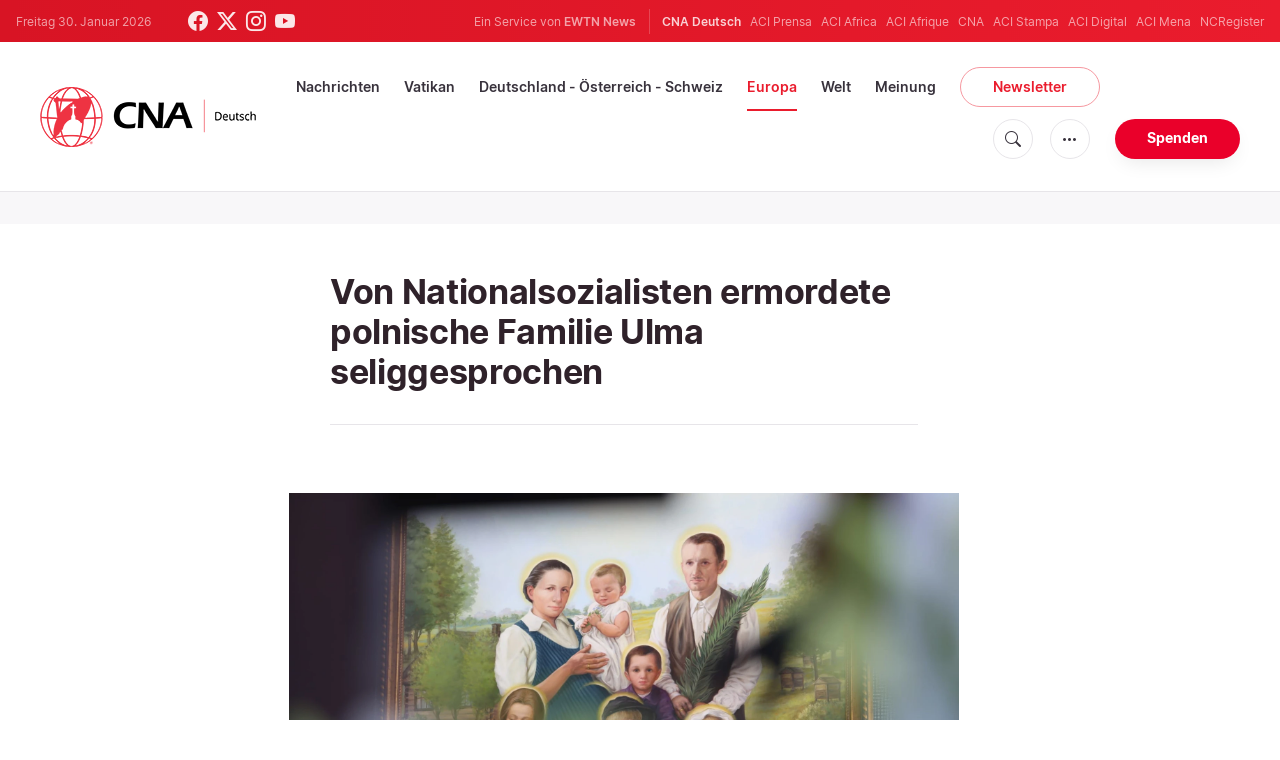

--- FILE ---
content_type: text/html; charset=utf-8
request_url: https://www.google.com/recaptcha/api2/aframe
body_size: 265
content:
<!DOCTYPE HTML><html><head><meta http-equiv="content-type" content="text/html; charset=UTF-8"></head><body><script nonce="cebT6qo3GsZuNm57bRi4pQ">/** Anti-fraud and anti-abuse applications only. See google.com/recaptcha */ try{var clients={'sodar':'https://pagead2.googlesyndication.com/pagead/sodar?'};window.addEventListener("message",function(a){try{if(a.source===window.parent){var b=JSON.parse(a.data);var c=clients[b['id']];if(c){var d=document.createElement('img');d.src=c+b['params']+'&rc='+(localStorage.getItem("rc::a")?sessionStorage.getItem("rc::b"):"");window.document.body.appendChild(d);sessionStorage.setItem("rc::e",parseInt(sessionStorage.getItem("rc::e")||0)+1);localStorage.setItem("rc::h",'1769795382060');}}}catch(b){}});window.parent.postMessage("_grecaptcha_ready", "*");}catch(b){}</script></body></html>

--- FILE ---
content_type: text/css
request_url: https://de.catholicnewsagency.com/assets/css/app.css?id=1e0b55eec31a9f39c346343ae9b696fd
body_size: 33883
content:
@charset "UTF-8";
/************************************
*                                   *
*               STYLES              *
*                                   *
*************************************/
/*
	GENERAL
	Archivos que sirven para iniciar el framework. Contienen
	todos aquelos elementos que son comunes al sitio web.
  */
/**************/
/*   COLORS   */
/**************/
/******************/
/*   TYPOGRAPHY   */
/******************/
/***************/
/*   SPACING   */
/***************/
/***************/
/*    OTHER    */
/***************/
*, *:after, *:before {
  margin: 0;
  padding: 0;
  box-sizing: border-box;
}

html {
  font-family: sans-serif;
  text-rendering: optimizeLegibility;
  -webkit-font-smoothing: subpixel-antialiased;
  -moz-osx-font-smoothing: grayscale;
  -webkit-text-size-adjust: 100%;
  -ms-text-size-adjust: 100%;
  height: 100%;
  font-size: 100%;
}

html,
button,
input,
select,
textarea {
  font-family: sans-serif;
}

body {
  margin: 0;
  padding: 0;
}

article, aside, details, figcaption, figure, footer, header, main, menu, nav, section, summary {
  display: block;
}

audio, canvas, progress, video {
  display: inline-block;
}

audio:not([controls]) {
  display: none;
  height: 0;
}

progress {
  vertical-align: baseline;
}

template, [hidden] {
  display: none;
}

a {
  background-color: transparent;
  outline: none;
}

a:active, a.nice-select.open, a:hover {
  outline-width: 0;
}

abbr[title] {
  border-bottom: none;
  text-decoration: underline;
  -webkit-text-decoration: underline dotted;
          text-decoration: underline dotted;
}

b, strong {
  font-weight: inherit;
}

b, strong {
  font-weight: bolder;
}

dfn {
  font-style: italic;
}

h1 {
  font-size: 2em;
  margin: 0.67em 0;
}

mark {
  background-color: #FDE6E8;
  padding: 0px 4px;
}

small {
  font-size: 80%;
}

sub, sup {
  font-size: 75%;
  line-height: 0;
  position: relative;
  vertical-align: baseline;
}

sub {
  bottom: -0.25em;
}

sup {
  top: -0.5em;
}

img {
  border-style: none;
}

svg:not(:root) {
  overflow: hidden;
}

code, kbd, pre, samp {
  font-family: monospace, monospace;
  font-size: 1em;
}

figure {
  margin: 1em 40px;
}

hr {
  box-sizing: border-box;
  height: 1px;
  width: 100%;
  border: none;
  background: #E7E5E9;
  overflow: visible;
}

button, input, select, textarea {
  font: inherit;
}

optgroup {
  font-weight: bold;
}

button, input, select {
  overflow: visible;
}

button, input, select, textarea {
  margin: 0;
}

button, select {
  text-transform: none;
}

button, [type=button], [type=reset], [type=submit] {
  cursor: pointer;
}

[disabled] {
  cursor: default;
}

button, html [type=button], [type=reset], [type=submit] {
  -webkit-appearance: button;
}

button::-moz-focus-inner, input::-moz-focus-inner {
  border: 0;
  padding: 0;
}

button:-moz-focusring, input:-moz-focusring {
  outline: 1px dotted ButtonText;
}

fieldset {
  border: 1px solid #E7E5E9;
  margin: 0 2px;
  padding: 0.35em 0.625em 0.75em;
}

legend {
  box-sizing: border-box;
  color: inherit;
  display: table;
  max-width: 100%;
  padding: 0;
  white-space: normal;
}

textarea {
  overflow: auto;
}

[type=checkbox], [type=radio] {
  box-sizing: border-box;
  padding: 0;
}

[type=number]::-webkit-inner-spin-button, [type=number]::-webkit-outer-spin-button {
  height: auto;
}

[type=search] {
  -webkit-appearance: textfield;
}

[type=search]::-webkit-search-cancel-button, [type=search]::-webkit-search-decoration {
  -webkit-appearance: none;
}

.placeholder {
  color: #38323C;
  font-size: 1em;
}

:-moz-placeholder {
  color: #38323C;
  font-size: 1em;
}

::-moz-placeholder {
  color: #38323C;
  font-size: 1em;
}

:-ms-input-placeholder {
  color: #38323C;
  font-size: 1em;
}

::-webkit-input-placeholder {
  color: #38323C;
  font-size: 1em;
}

@keyframes slider-dot {
  0% {
    transform: scale(0);
  }
  100% {
    transform: scale(1);
  }
}
.all {
  max-width: 100%;
  width: 100%;
  margin: 0 auto;
  position: relative;
}

.container {
  max-width: 1080px;
  width: 100%;
  margin: 0 auto;
  position: relative;
  padding-left: 16px;
  padding-right: 16px;
  box-sizing: border-box;
}
.container .limited {
  max-width: 764px;
  margin: 0 auto;
}

.row {
  margin-left: -16px;
  margin-right: -16px;
  display: flex;
  flex-wrap: wrap;
}
.row [class^=col-], .row [class*=col-] {
  -webkit-box-flex: 0;
  box-sizing: border-box;
  padding-left: 16px;
  padding-right: 16px;
}
.row .col-1, .row .col-l-1 {
  flex: 0 0 8.3333333333%;
  max-width: 8.3333333333%;
}
.row .col-2, .row .col-l-2 {
  flex: 0 0 16.6666666667%;
  max-width: 16.6666666667%;
}
.row .col-3, .row .col-l-3 {
  flex: 0 0 25%;
  max-width: 25%;
}
.row .col-4, .row .col-l-4 {
  flex: 0 0 33.3333333333%;
  max-width: 33.3333333333%;
}
.row .col-5, .row .col-l-5 {
  flex: 0 0 41.6666666667%;
  max-width: 41.6666666667%;
}
.row .col-6, .row .col-l-6 {
  flex: 0 0 50%;
  max-width: 50%;
}
.row .col-7, .row .col-l-7 {
  flex: 0 0 58.3333333333%;
  max-width: 58.3333333333%;
}
.row .col-8, .row .col-l-8 {
  flex: 0 0 66.6666666667%;
  max-width: 66.6666666667%;
}
.row .col-9, .row .col-l-9 {
  flex: 0 0 75%;
  max-width: 75%;
}
.row .col-10, .row .col-l-10 {
  flex: 0 0 83.3333333333%;
  max-width: 83.3333333333%;
}
.row .col-11, .row .col-l-11 {
  flex: 0 0 91.6666666667%;
  max-width: 91.6666666667%;
}
.row .col-12, .row .col-l-12 {
  flex: 0 0 100%;
  max-width: 100%;
}

@font-face {
  font-family: "Inter";
  src: url("../fonts/inter/Inter-Light.eot");
  src: url("../fonts/inter/Inter-Light.eot?#iefix") format("embedded-opentype"), url("../fonts/inter/Inter-Light.woff") format("woff"), url("../fonts/inter/Inter-Light.ttf") format("truetype"), url("../fonts/inter/Inter-Light.otf") format("opentype"), url("../fonts/inter/Inter-Light.svg#Inter") format("svg");
  font-weight: 300;
  font-style: normal;
  font-stretch: normal;
}
@font-face {
  font-family: "Inter";
  src: url("../fonts/inter/Inter-Regular.eot");
  src: url("../fonts/inter/Inter-Regular.eot?#iefix") format("embedded-opentype"), url("../fonts/inter/Inter-Regular.woff") format("woff"), url("../fonts/inter/Inter-Regular.ttf") format("truetype"), url("../fonts/inter/Inter-Regular.otf") format("opentype"), url("../fonts/inter/Inter-Regular.svg#Inter") format("svg");
  font-weight: normal;
  font-style: normal;
  font-stretch: normal;
}
@font-face {
  font-family: "Inter";
  src: url("../fonts/inter/Inter-SemiBold.eot");
  src: url("../fonts/inter/Inter-SemiBold.eot?#iefix") format("embedded-opentype"), url("../fonts/inter/Inter-SemiBold.woff") format("woff"), url("../fonts/inter/Inter-SemiBold.ttf") format("truetype"), url("../fonts/inter/Inter-SemiBold.otf") format("opentype"), url("../fonts/inter/Inter-SemiBold.svg#Inter") format("svg");
  font-weight: 600;
  font-style: normal;
  font-stretch: normal;
}
@font-face {
  font-family: "Inter";
  src: url("../fonts/inter/Inter-Bold.eot");
  src: url("../fonts/inter/Inter-Bold.eot?#iefix") format("embedded-opentype"), url("../fonts/inter/Inter-Bold.woff") format("woff"), url("../fonts/inter/Inter-Bold.ttf") format("truetype"), url("../fonts/inter/Inter-Bold.otf") format("opentype"), url("../fonts/inter/Inter-Bold.svg#Inter") format("svg");
  font-weight: 700;
  font-style: normal;
  font-stretch: normal;
}
::-moz-selection {
  background-color: #EA1C2D;
  color: white;
}
::selection {
  background-color: #EA1C2D;
  color: white;
}

body {
  font-family: "Inter", sans-serif;
  background: white;
  font-weight: 400;
  width: 100%;
  color: #2F222A;
  font-size: 1em;
  line-height: 1.6;
}

h1, h2, h3, h4, h5, h6 {
  font-weight: 600;
  line-height: 1.2;
  font-family: "Inter", sans-serif;
  margin-left: 0;
  margin-right: 0;
  margin-top: 0;
  margin-bottom: 0;
}

h1 a, h2 a, h3 a, h4 a, h5 a, h6 a {
  font-weight: inherit;
}

a {
  color: #EA1C2D;
  text-decoration: none;
  font-weight: 600;
  transition: 0.1s;
}
a:hover {
  color: #EA1C2D;
}
a.alternate {
  color: #2F222A;
  font-weight: 500;
}
a.alternate:hover {
  text-decoration: underline;
}

ul {
  margin-left: 24px;
}
ul li {
  margin-bottom: 16px;
}

p {
  margin: 0 0 16px;
}

table {
  border: 1px solid #E7E5E9;
  border-collapse: collapse;
  margin: 0;
  padding: 0;
  width: 100%;
  table-layout: fixed;
}
table caption {
  font-size: inherit;
  margin: 15px 0;
  font-weight: 600;
}
table tr {
  background-color: #F8F7F9;
  border: 1px solid #E7E5E9;
  padding: 0.35em;
}
table th, table td {
  padding: 10px;
  text-align: left;
  font-size: 0.75em;
}
table th {
  font-size: 0.75em;
  text-transform: uppercase;
  background: #F8F7F9;
}
table td {
  background: white;
}

.embed-responsive {
  position: relative;
  display: block;
  width: 100%;
  padding: 0;
  overflow: hidden;
}

.embed-responsive::before {
  display: block;
  content: "";
}

.embed-responsive-16by9::before {
  padding-top: 56.25%;
}

.embed-responsive-4by3::before {
  padding-top: 75%;
}

.embed-responsive .embed-responsive-item, .embed-responsive embed, .embed-responsive iframe, .embed-responsive object, .embed-responsive video {
  position: absolute;
  top: 0;
  bottom: 0;
  left: 0;
  width: 100%;
  height: 100%;
  border: 0;
}

.modal-subscribe .modal-dialog {
  max-width: 450px;
}

.modal-subscribe .modal-dialog img.modal-image {
  width: 100%;
  max-width: 450px;
}

/*
	PLUGINS
	Archivos de terceros que cargan dentro del framework.
  */
body.compensate-for-scrollbar {
  overflow: hidden;
}

.fancybox-active {
  height: auto;
}

.fancybox-is-hidden {
  left: -9999px;
  margin: 0;
  position: absolute !important;
  top: -9999px;
  visibility: hidden;
}

.fancybox-container {
  -webkit-backface-visibility: hidden;
  height: 100%;
  left: 0;
  outline: none;
  position: fixed;
  -webkit-tap-highlight-color: transparent;
  top: 0;
  touch-action: manipulation;
  transform: translateZ(0);
  width: 100%;
  z-index: 9999999;
}

.fancybox-container * {
  box-sizing: border-box;
}

.fancybox-outer,
.fancybox-inner,
.fancybox-bg,
.fancybox-stage {
  bottom: 0;
  left: 0;
  position: absolute;
  right: 0;
  top: 0;
}

.fancybox-outer {
  -webkit-overflow-scrolling: touch;
  overflow-y: auto;
}

.fancybox-bg {
  background: #2F222A;
  opacity: 0;
  transition-duration: inherit;
  transition-property: opacity;
  transition-timing-function: cubic-bezier(0.47, 0, 0.74, 0.71);
}

.fancybox-is-open .fancybox-bg {
  opacity: 0.8;
  transition-timing-function: cubic-bezier(0.22, 0.61, 0.36, 1);
}

.fancybox-infobar,
.fancybox-toolbar,
.fancybox-caption,
.fancybox-navigation .fancybox-button {
  direction: ltr;
  opacity: 0;
  position: absolute;
  transition: opacity 0.25s ease, visibility 0s ease 0.25s;
  visibility: hidden;
  z-index: 99997;
}

.fancybox-show-infobar .fancybox-infobar,
.fancybox-show-toolbar .fancybox-toolbar,
.fancybox-show-caption .fancybox-caption,
.fancybox-show-nav .fancybox-navigation .fancybox-button {
  opacity: 1;
  transition: opacity 0.25s ease 0s, visibility 0s ease 0s;
  visibility: visible;
}

.fancybox-infobar {
  color: #ccc;
  font-size: 0.8125em;
  -webkit-font-smoothing: subpixel-antialiased;
  height: 44px;
  left: 0;
  line-height: 44px;
  min-width: 44px;
  mix-blend-mode: difference;
  padding: 0 10px;
  pointer-events: none;
  top: 0;
  -webkit-touch-callout: none;
  -webkit-user-select: none;
  -moz-user-select: none;
  user-select: none;
}

.fancybox-toolbar {
  right: 0;
  top: 0;
}

.fancybox-stage {
  direction: ltr;
  overflow: visible;
  transform: translateZ(0);
  z-index: 99994;
}

.fancybox-is-open .fancybox-stage {
  overflow: hidden;
}

.fancybox-slide {
  -webkit-backface-visibility: hidden;
  /* Using without prefix would break IE11 */
  display: none;
  height: 100%;
  left: 0;
  outline: none;
  overflow: auto;
  -webkit-overflow-scrolling: touch;
  padding: 44px;
  position: absolute;
  text-align: center;
  top: 0;
  transition-property: transform, opacity;
  white-space: normal;
  width: 100%;
  z-index: 99994;
}

.fancybox-slide::before {
  content: "";
  display: inline-block;
  font-size: 0;
  height: 100%;
  vertical-align: middle;
  width: 0;
}

.fancybox-is-sliding .fancybox-slide,
.fancybox-slide--previous,
.fancybox-slide--current,
.fancybox-slide--next {
  display: block;
}

.fancybox-slide--image {
  overflow: hidden;
  padding: 44px;
}

.fancybox-slide--image::before {
  display: none;
}

.fancybox-slide--html {
  padding: 15px;
}

.fancybox-content {
  background: #fff;
  display: inline-block;
  margin: 0;
  max-width: 100%;
  overflow: auto;
  -webkit-overflow-scrolling: touch;
  padding: 44px;
  position: relative;
  text-align: left;
  vertical-align: middle;
}

.fancybox-slide--image .fancybox-content {
  animation-timing-function: cubic-bezier(0.5, 0, 0.14, 1);
  -webkit-backface-visibility: hidden;
  background: transparent;
  background-repeat: no-repeat;
  background-size: 100% 100%;
  left: 0;
  max-width: none;
  overflow: visible;
  padding: 0;
  position: absolute;
  top: 0;
  transform-origin: top left;
  transition-property: transform, opacity;
  -webkit-user-select: none;
  -moz-user-select: none;
  user-select: none;
  z-index: 99995;
}

.fancybox-can-zoomOut .fancybox-content {
  cursor: zoom-out;
}

.fancybox-can-zoomIn .fancybox-content {
  cursor: zoom-in;
}

.fancybox-can-swipe .fancybox-content,
.fancybox-can-pan .fancybox-content {
  cursor: grab;
}

.fancybox-is-grabbing .fancybox-content {
  cursor: grabbing;
}

.fancybox-container [data-selectable=true] {
  cursor: text;
}

.fancybox-image,
.fancybox-spaceball {
  background: transparent;
  border: 0;
  height: 100%;
  left: 0;
  margin: 0;
  max-height: none;
  max-width: none;
  padding: 0;
  position: absolute;
  top: 0;
  -webkit-user-select: none;
  -moz-user-select: none;
  user-select: none;
  width: 100%;
}

.fancybox-spaceball {
  z-index: 1;
}

.fancybox-slide--video .fancybox-content,
.fancybox-slide--map .fancybox-content,
.fancybox-slide--pdf .fancybox-content,
.fancybox-slide--iframe .fancybox-content {
  height: 100%;
  overflow: visible;
  padding: 0;
  width: 100%;
}

.fancybox-slide--video .fancybox-content {
  background: #000;
}

.fancybox-slide--map .fancybox-content {
  background: #e5e3df;
}

.fancybox-slide--iframe .fancybox-content {
  background: #fff;
}

.fancybox-video,
.fancybox-iframe {
  background: transparent;
  border: 0;
  display: block;
  height: 100%;
  margin: 0;
  overflow: hidden;
  padding: 0;
  width: 100%;
}

/* Fix iOS */
.fancybox-iframe {
  left: 0;
  position: absolute;
  top: 0;
}

.fancybox-error {
  background: #fff;
  cursor: default;
  max-width: 400px;
  padding: 40px;
  width: 100%;
}

.fancybox-error p {
  color: #444;
  font-size: 1em;
  line-height: 20px;
  margin: 0;
  padding: 0;
}

/* Buttons */
.fancybox-button {
  background: transparent;
  border: 0;
  border-radius: 0;
  box-shadow: none;
  cursor: pointer;
  display: inline-block;
  height: 44px;
  margin: 0;
  padding: 10px;
  position: relative;
  transition: color 0.2s;
  vertical-align: top;
  visibility: inherit;
  width: 44px;
}

.fancybox-button,
.fancybox-button:visited,
.fancybox-button:link {
  color: #ccc;
}

.fancybox-button:hover {
  color: #fff;
}

.fancybox-button:focus {
  outline: none;
}

.fancybox-button.fancybox-focus {
  outline: 1px dotted;
}

.fancybox-button[disabled],
.fancybox-button[disabled]:hover {
  color: #888;
  cursor: default;
  outline: none;
}

/* Fix IE11 */
.fancybox-button div {
  height: 100%;
}

.fancybox-button svg {
  display: block;
  height: 100%;
  overflow: visible;
  position: relative;
  width: 100%;
}

.fancybox-button svg path {
  fill: currentColor;
  stroke-width: 0;
}

.fancybox-button--play svg:nth-child(2),
.fancybox-button--fsenter svg:nth-child(2) {
  display: none;
}

.fancybox-button--pause svg:nth-child(1),
.fancybox-button--fsexit svg:nth-child(1) {
  display: none;
}

.fancybox-progress {
  background: #ff5268;
  height: 2px;
  left: 0;
  position: absolute;
  right: 0;
  top: 0;
  transform: scaleX(0);
  transform-origin: 0;
  transition-property: transform;
  transition-timing-function: linear;
  z-index: 99998;
}

/* Close button on the top right corner of html content */
.fancybox-close-small {
  background: transparent;
  border: 0;
  border-radius: 0;
  color: #ccc;
  cursor: pointer;
  opacity: 0.8;
  padding: 8px;
  position: absolute;
  right: -12px;
  top: -44px;
  z-index: 401;
}

.fancybox-close-small:hover {
  color: #fff;
  opacity: 1;
}

.fancybox-slide--html .fancybox-close-small {
  color: currentColor;
  padding: 10px;
  right: 0;
  top: 0;
}

.fancybox-slide--image.fancybox-is-scaling .fancybox-content {
  overflow: hidden;
}

.fancybox-is-scaling .fancybox-close-small,
.fancybox-is-zoomable.fancybox-can-pan .fancybox-close-small {
  display: none;
}

/* Navigation arrows */
.fancybox-navigation .fancybox-button {
  background-clip: content-box;
  height: 100px;
  opacity: 0;
  position: absolute;
  top: calc(50% - 50px);
  width: 70px;
}

.fancybox-navigation .fancybox-button div {
  padding: 7px;
}

.fancybox-navigation .fancybox-button--arrow_left {
  left: 0;
  padding: 31px 26px 31px 6px;
}

.fancybox-navigation .fancybox-button--arrow_right {
  padding: 31px 6px 31px 26px;
  right: 0;
}

/* Caption */
.fancybox-caption {
  bottom: 0;
  color: #eee;
  font-size: 0.875em;
  font-weight: 400;
  left: 0;
  line-height: 1.5;
  padding: 25px 44px 25px 44px;
  right: 0;
  text-align: center;
  z-index: 99996;
}

.fancybox-caption::before {
  background-image: url([data-uri]);
  background-repeat: repeat-x;
  background-size: contain;
  bottom: 0;
  content: "";
  display: block;
  left: 0;
  pointer-events: none;
  position: absolute;
  right: 0;
  top: -44px;
  z-index: -1;
}

.fancybox-caption a,
.fancybox-caption a:link,
.fancybox-caption a:visited {
  color: #ccc;
  text-decoration: none;
}

.fancybox-caption a:hover {
  color: #fff;
  text-decoration: underline;
}

/* Loading indicator */
.fancybox-loading {
  animation: fancybox-rotate 1s linear infinite;
  background: transparent;
  border: 4px solid #888;
  border-bottom-color: #fff;
  border-radius: 50%;
  height: 50px;
  left: 50%;
  margin: -25px 0 0 -25px;
  opacity: 0.7;
  padding: 0;
  position: absolute;
  top: 50%;
  width: 50px;
  z-index: 99999;
}
@keyframes fancybox-rotate {
  100% {
    transform: rotate(360deg);
  }
}
/* Transition effects */
.fancybox-animated {
  transition-timing-function: cubic-bezier(0, 0, 0.25, 1);
}

/* transitionEffect: slide */
.fancybox-fx-slide.fancybox-slide--previous {
  opacity: 0;
  transform: translate3d(-100%, 0, 0);
}

.fancybox-fx-slide.fancybox-slide--next {
  opacity: 0;
  transform: translate3d(100%, 0, 0);
}

.fancybox-fx-slide.fancybox-slide--current {
  opacity: 1;
  transform: translate3d(0, 0, 0);
}

/* transitionEffect: fade */
.fancybox-fx-fade.fancybox-slide--previous,
.fancybox-fx-fade.fancybox-slide--next {
  opacity: 0;
  transition-timing-function: cubic-bezier(0.19, 1, 0.22, 1);
}

.fancybox-fx-fade.fancybox-slide--current {
  opacity: 1;
}

/* transitionEffect: zoom-in-out */
.fancybox-fx-zoom-in-out.fancybox-slide--previous {
  opacity: 0;
  transform: scale3d(1.5, 1.5, 1.5);
}

.fancybox-fx-zoom-in-out.fancybox-slide--next {
  opacity: 0;
  transform: scale3d(0.5, 0.5, 0.5);
}

.fancybox-fx-zoom-in-out.fancybox-slide--current {
  opacity: 1;
  transform: scale3d(1, 1, 1);
}

/* transitionEffect: rotate */
.fancybox-fx-rotate.fancybox-slide--previous {
  opacity: 0;
  transform: rotate(-360deg);
}

.fancybox-fx-rotate.fancybox-slide--next {
  opacity: 0;
  transform: rotate(360deg);
}

.fancybox-fx-rotate.fancybox-slide--current {
  opacity: 1;
  transform: rotate(0deg);
}

/* transitionEffect: circular */
.fancybox-fx-circular.fancybox-slide--previous {
  opacity: 0;
  transform: scale3d(0, 0, 0) translate3d(-100%, 0, 0);
}

.fancybox-fx-circular.fancybox-slide--next {
  opacity: 0;
  transform: scale3d(0, 0, 0) translate3d(100%, 0, 0);
}

.fancybox-fx-circular.fancybox-slide--current {
  opacity: 1;
  transform: scale3d(1, 1, 1) translate3d(0, 0, 0);
}

/* transitionEffect: tube */
.fancybox-fx-tube.fancybox-slide--previous {
  transform: translate3d(-100%, 0, 0) scale(0.1) skew(-10deg);
}

.fancybox-fx-tube.fancybox-slide--next {
  transform: translate3d(100%, 0, 0) scale(0.1) skew(10deg);
}

.fancybox-fx-tube.fancybox-slide--current {
  transform: translate3d(0, 0, 0) scale(1);
}

/* Styling for Small-Screen Devices */
@media all and (max-height: 576px) {
  .fancybox-caption {
    padding: 12px;
  }
  .fancybox-slide {
    padding-left: 6px;
    padding-right: 6px;
  }
  .fancybox-slide--image {
    padding: 6px 0;
  }
  .fancybox-close-small {
    right: -6px;
  }
  .fancybox-slide--image .fancybox-close-small {
    background: #4e4e4e;
    color: #f2f4f6;
    height: 36px;
    opacity: 1;
    padding: 6px;
    right: 0;
    top: 0;
    width: 36px;
  }
}
/* Share */
.fancybox-share {
  background: #f4f4f4;
  border-radius: 3px;
  max-width: 90%;
  padding: 30px;
  text-align: center;
}

.fancybox-share h1 {
  color: #222;
  font-size: 2.1875em;
  font-weight: 700;
  margin: 0 0 20px 0;
}

.fancybox-share p {
  margin: 0;
  padding: 0;
}

.fancybox-share__button {
  border: 0;
  border-radius: 3px;
  display: inline-block;
  font-size: 0.875em;
  font-weight: 700;
  line-height: 40px;
  margin: 0 5px 10px 5px;
  min-width: 130px;
  padding: 0 15px;
  text-decoration: none;
  transition: all 0.2s;
  -webkit-user-select: none;
  -moz-user-select: none;
  user-select: none;
  white-space: nowrap;
}

.fancybox-share__button:visited,
.fancybox-share__button:link {
  color: #fff;
}

.fancybox-share__button:hover {
  text-decoration: none;
}

.fancybox-share__button--fb {
  background: #3b5998;
}

.fancybox-share__button--fb:hover {
  background: #344e86;
}

.fancybox-share__button--pt {
  background: #bd081d;
}

.fancybox-share__button--pt:hover {
  background: #aa0719;
}

.fancybox-share__button--tw {
  background: #1da1f2;
}

.fancybox-share__button--tw:hover {
  background: #0d95e8;
}

.fancybox-share__button svg {
  height: 25px;
  margin-right: 7px;
  position: relative;
  top: -1px;
  vertical-align: middle;
  width: 25px;
}

.fancybox-share__button svg path {
  fill: #fff;
}

.fancybox-share__input {
  background: transparent;
  border: 0;
  border-bottom: 1px solid #d7d7d7;
  border-radius: 0;
  color: #5d5b5b;
  font-size: 0.875em;
  margin: 10px 0 0 0;
  outline: none;
  padding: 10px 15px;
  width: 100%;
}

/* Thumbs */
.fancybox-thumbs {
  background: #ddd;
  bottom: 0;
  display: none;
  margin: 0;
  -webkit-overflow-scrolling: touch;
  -ms-overflow-style: -ms-autohiding-scrollbar;
  padding: 2px 2px 4px 2px;
  position: absolute;
  right: 0;
  -webkit-tap-highlight-color: transparent;
  top: 0;
  width: 212px;
  z-index: 99995;
}

.fancybox-thumbs-x {
  overflow-x: auto;
  overflow-y: hidden;
}

.fancybox-show-thumbs .fancybox-thumbs {
  display: block;
}

.fancybox-show-thumbs .fancybox-inner {
  right: 212px;
}

.fancybox-thumbs__list {
  font-size: 0;
  height: 100%;
  list-style: none;
  margin: 0;
  overflow-x: hidden;
  overflow-y: auto;
  padding: 0;
  position: absolute;
  position: relative;
  white-space: nowrap;
  width: 100%;
}

.fancybox-thumbs-x .fancybox-thumbs__list {
  overflow: hidden;
}

.fancybox-thumbs-y .fancybox-thumbs__list::-webkit-scrollbar {
  width: 7px;
}

.fancybox-thumbs-y .fancybox-thumbs__list::-webkit-scrollbar-track {
  background: #fff;
  border-radius: 10px;
  box-shadow: inset 0 0 6px rgba(0, 0, 0, 0.3);
}

.fancybox-thumbs-y .fancybox-thumbs__list::-webkit-scrollbar-thumb {
  background: #2a2a2a;
  border-radius: 10px;
}

.fancybox-thumbs__list a {
  -webkit-backface-visibility: hidden;
  backface-visibility: hidden;
  background-color: rgba(0, 0, 0, 0.1);
  background-position: center center;
  background-repeat: no-repeat;
  background-size: cover;
  cursor: pointer;
  float: left;
  height: 75px;
  margin: 2px;
  max-height: calc(100% - 8px);
  max-width: calc(50% - 4px);
  outline: none;
  overflow: hidden;
  padding: 0;
  position: relative;
  -webkit-tap-highlight-color: transparent;
  width: 100px;
}

.fancybox-thumbs__list a::before {
  border: 6px solid #ff5268;
  bottom: 0;
  content: "";
  left: 0;
  opacity: 0;
  position: absolute;
  right: 0;
  top: 0;
  transition: all 0.2s cubic-bezier(0.25, 0.46, 0.45, 0.94);
  z-index: 99991;
}

.fancybox-thumbs__list a:focus::before {
  opacity: 0.5;
}

.fancybox-thumbs__list a.fancybox-thumbs-active::before {
  opacity: 1;
}

/* Styling for Small-Screen Devices */
@media all and (max-width: 576px) {
  .fancybox-thumbs {
    width: 110px;
  }
  .fancybox-show-thumbs .fancybox-inner {
    right: 110px;
  }
  .fancybox-thumbs__list a {
    max-width: calc(100% - 10px);
  }
}
.nice-select {
  -webkit-tap-highlight-color: transparent;
  background-color: #fff;
  border-radius: 0px;
  border: solid 1px #E7E5E9;
  box-sizing: border-box;
  clear: both;
  cursor: pointer;
  display: block;
  float: left;
  font-family: inherit;
  font-size: 0.875em;
  font-weight: normal;
  height: 56px;
  line-height: 54px;
  outline: none;
  padding-left: 16px;
  padding-right: 32px;
  position: relative;
  text-align: left !important;
  transition: all 0.2s ease-in-out;
  -webkit-user-select: none;
  -moz-user-select: none;
  user-select: none;
  white-space: nowrap;
  width: auto;
}
.nice-select:hover {
  border-color: #797885;
}
.nice-select:active, .nice-select.open, .nice-select:focus {
  border-color: #F698A0;
  box-shadow: 0px 0px 0px 3px #F698A0;
}
.nice-select:after {
  border-bottom: 2px solid #797885;
  border-right: 2px solid #797885;
  content: "";
  display: block;
  height: 5px;
  margin-top: -4px;
  pointer-events: none;
  position: absolute;
  right: 12px;
  top: 50%;
  transform-origin: 66% 66%;
  transform: rotate(45deg);
  transition: all 0.15s ease-in-out;
  width: 5px;
}
.nice-select.open:after {
  transform: rotate(-135deg);
}
.nice-select.open .list {
  opacity: 1;
  pointer-events: auto;
  transform: scale(1) translateY(0);
}
.nice-select.disabled {
  border-color: #e7ecf2;
  color: #90a1b5;
  pointer-events: none;
}
.nice-select.disabled:after {
  border-color: #cdd5de;
}
.nice-select.wide {
  width: 100%;
  float: none;
}
.nice-select.wide .list {
  left: 0 !important;
  right: 0 !important;
}
.nice-select.right {
  float: right;
}
.nice-select.right .list {
  left: auto;
  right: 0;
}
.nice-select.small {
  font-size: 0.75em;
  height: 36px;
  line-height: 34px;
}
.nice-select.small:after {
  height: 4px;
  width: 4px;
}
.nice-select.small .option {
  line-height: 34px;
  min-height: 34px;
}
.nice-select .list {
  background-color: #fff;
  border-radius: 0px;
  box-shadow: 0 0 0 1px #E7E5E9;
  box-sizing: border-box;
  margin-top: 4px;
  opacity: 0;
  overflow: hidden;
  padding: 0;
  pointer-events: none;
  position: absolute;
  top: 100%;
  left: 0;
  transform-origin: 50% 0;
  transform: scale(0.75) translateY(-21px);
  transition: all 0.2s cubic-bezier(0.5, 0, 0, 1.25), opacity 0.15s ease-out;
  z-index: 9;
  margin-left: 0;
}
.nice-select .list:hover .option:not(:hover) {
  background-color: transparent !important;
}
.nice-select .option {
  cursor: pointer;
  font-weight: 400;
  line-height: 56px;
  list-style: none;
  min-height: 56px;
  margin-bottom: 0;
  outline: none;
  padding-left: 18px;
  padding-right: 29px;
  text-align: left;
  transition: all 0.2s;
}
.nice-select .option:hover, .nice-select .option.focus, .nice-select .option.selected.focus {
  background-color: #F8F7F9;
}
.nice-select .option.selected {
  font-weight: bold;
}
.nice-select .option.disabled {
  background-color: transparent;
  color: #90a1b5;
  cursor: default;
}

.no-csspointerevents .nice-select .list {
  display: none;
}
.no-csspointerevents .nice-select.open .list {
  display: block;
}

.nice-select .current {
  overflow: hidden;
  max-width: 100%;
  display: block;
}
.nice-select .list {
  max-height: 240px;
  overflow-y: scroll !important;
}
.nice-select .list .option {
  white-space: normal;
  line-height: 1.6;
  padding: 12px 29px 12px 18px;
  min-height: auto;
}

.sm {
  box-sizing: border-box;
  position: relative;
  z-index: 9999;
  -webkit-tap-highlight-color: rgba(0, 0, 0, 0);
}

.sm, .sm ul, .sm li {
  display: block;
  list-style: none;
  margin: 0;
  padding: 0;
  line-height: normal;
}

.sm-rtl, .sm-rtl ul, .sm-rtl li {
  direction: rtl;
  text-align: right;
}

.sm > li > h1, .sm > li > h2, .sm > li > h3, .sm > li > h4, .sm > li > h5, .sm > li > h6 {
  margin: 0;
  padding: 0;
}

.sm ul {
  display: none;
}

.sm li, .sm a {
  position: relative;
}

.sm a {
  display: block;
}

.sm a.disabled {
  cursor: default;
}

.sm::after {
  content: "";
  display: block;
  height: 0;
  font: 0px/0 serif;
  clear: both;
  overflow: hidden;
}

.sm *, .sm *::before, .sm *::after {
  box-sizing: inherit;
}

.sm-clean {
  background: transparent;
  vertical-align: middle;
}

.sm-clean a, .sm-clean a:hover, .sm-clean a:focus, .sm-clean a:active, .sm-clean a.nice-select.open {
  padding: 13px 20px;
  padding-right: 58px;
  font-size: 1em;
  font-weight: 600;
  text-decoration: none;
}

.sm-clean a {
  color: #797885;
}

.sm-clean a:hover, .sm-clean a:focus, .sm-clean a:active, .sm-clean a.nice-select.open {
  color: white;
}

.sm-clean .active a {
  color: white;
}

.sm-clean a.current {
  color: #EA1C2D;
}

.sm-clean a.disabled {
  color: #797885;
}

.sm-clean a .sub-arrow {
  position: absolute;
  top: 50%;
  margin-top: -17px;
  left: auto;
  right: 4px;
  width: 34px;
  height: 34px;
  overflow: hidden;
  font: bold 16px/34px monospace !important;
  text-align: center;
  text-shadow: none;
  background: transparent;
  border-radius: 5px;
  opacity: 0.3;
  pointer-events: none;
  transition: 0.3s;
}

.sm-clean a .sub-arrow::before {
  content: "";
  background: url("../images/icons/arrow-right.svg");
  background-repeat: no-repeat;
  background-size: 34px 34px;
  width: 34px;
  height: 34px;
  position: absolute;
  left: 0;
  top: 0;
  pointer-events: none;
}

.sm-clean > li:first-child > a, .sm-clean > li:first-child > :not(ul) a {
  border-radius: 5px 5px 0 0;
}

.sm-clean > li:last-child > a, .sm-clean > li:last-child > *:not(ul) a, .sm-clean > li:last-child > ul, .sm-clean > li:last-child > ul > li:last-child > a, .sm-clean > li:last-child > ul > li:last-child > *:not(ul) a, .sm-clean > li:last-child > ul > li:last-child > ul, .sm-clean > li:last-child > ul > li:last-child > ul > li:last-child > a, .sm-clean > li:last-child > ul > li:last-child > ul > li:last-child > *:not(ul) a, .sm-clean > li:last-child > ul > li:last-child > ul > li:last-child > ul, .sm-clean > li:last-child > ul > li:last-child > ul > li:last-child > ul > li:last-child > a, .sm-clean > li:last-child > ul > li:last-child > ul > li:last-child > ul > li:last-child > *:not(ul) a, .sm-clean > li:last-child > ul > li:last-child > ul > li:last-child > ul > li:last-child > ul, .sm-clean > li:last-child > ul > li:last-child > ul > li:last-child > ul > li:last-child > ul > li:last-child > a, .sm-clean > li:last-child > ul > li:last-child > ul > li:last-child > ul > li:last-child > ul > li:last-child > *:not(ul) a, .sm-clean > li:last-child > ul > li:last-child > ul > li:last-child > ul > li:last-child > ul > li:last-child > ul {
  border-radius: 0 0 5px 5px;
}

.sm-clean > li:last-child > a.highlighted, .sm-clean > li:last-child > *:not(ul) a.highlighted, .sm-clean > li:last-child > ul > li:last-child > a.highlighted, .sm-clean > li:last-child > ul > li:last-child > *:not(ul) a.highlighted, .sm-clean > li:last-child > ul > li:last-child > ul > li:last-child > a.highlighted, .sm-clean > li:last-child > ul > li:last-child > ul > li:last-child > *:not(ul) a.highlighted, .sm-clean > li:last-child > ul > li:last-child > ul > li:last-child > ul > li:last-child > a.highlighted, .sm-clean > li:last-child > ul > li:last-child > ul > li:last-child > ul > li:last-child > *:not(ul) a.highlighted, .sm-clean > li:last-child > ul > li:last-child > ul > li:last-child > ul > li:last-child > ul > li:last-child > a.highlighted, .sm-clean > li:last-child > ul > li:last-child > ul > li:last-child > ul > li:last-child > ul > li:last-child > *:not(ul) a.highlighted {
  border-radius: 0;
}

.sm-clean li {
  border-top: 1px solid rgba(0, 0, 0, 0.05);
}

.sm-clean > li:first-child {
  border-top: 0;
}

.sm-clean ul {
  background: rgba(162, 162, 162, 0.1);
}

.sm-clean ul a, .sm-clean ul a:hover, .sm-clean ul a:focus, .sm-clean ul a:active, .sm-clean ul a.nice-select.open {
  font-size: 1em;
  border-left: 8px solid transparent;
}

.sm-clean ul ul a,
.sm-clean ul ul a:hover,
.sm-clean ul ul a:focus,
.sm-clean ul ul a:active,
.sm-clean ul ul a.nice-select.open {
  border-left: 16px solid transparent;
}

.sm-clean ul ul ul a,
.sm-clean ul ul ul a:hover,
.sm-clean ul ul ul a:focus,
.sm-clean ul ul ul a:active,
.sm-clean ul ul ul a.nice-select.open {
  border-left: 24px solid transparent;
}

.sm-clean ul ul ul ul a,
.sm-clean ul ul ul ul a:hover,
.sm-clean ul ul ul ul a:focus,
.sm-clean ul ul ul ul a:active,
.sm-clean ul ul ul ul a.nice-select.open {
  border-left: 32px solid transparent;
}

.sm-clean ul ul ul ul ul a,
.sm-clean ul ul ul ul ul a:hover,
.sm-clean ul ul ul ul ul a:focus,
.sm-clean ul ul ul ul ul a:active,
.sm-clean ul ul ul ul ul a.nice-select.open {
  border-left: 40px solid transparent;
}

@media (min-width: 993px) {
  .sm-clean {
    display: flex;
    vertical-align: middle;
    align-items: center;
  }
  .sm-clean ul {
    position: absolute;
    width: 12em;
  }
  .sm-clean li {
    float: left;
  }
  .sm-clean.sm-rtl li {
    float: right;
  }
  .sm-clean ul li, .sm-clean.sm-rtl ul li, .sm-clean.sm-vertical li {
    float: none;
    margin-right: 0 !important;
  }
  .sm-clean a {
    white-space: nowrap;
  }
  .sm-clean ul a, .sm-clean.sm-vertical a {
    white-space: normal;
  }
  .sm-clean .sm-nowrap > li > a, .sm-clean .sm-nowrap > li > :not(ul) a {
    white-space: nowrap;
  }
  .sm-clean a {
    padding: 12px 12px;
    color: #797885;
    border-radius: 0 !important;
  }
  .sm-clean a:hover, .sm-clean a:focus, .sm-clean a:active, .sm-clean a.nice-select.open, .sm-clean a.highlighted {
    padding: 12px 12px;
    color: white;
  }
  .sm-clean a.current {
    color: #EA1C2D;
  }
  .sm-clean a.disabled {
    color: #bbbbbb;
  }
  .sm-clean a.has-submenu {
    padding-right: 24px;
  }
  .sm-clean a .sub-arrow {
    top: 50%;
    margin-top: -2px;
    right: 12px;
    width: 0;
    height: 0;
    border-width: 4px;
    border-style: solid dashed dashed dashed;
    border-color: #38323C transparent transparent transparent;
    background: transparent;
    border-radius: 0;
  }
  .sm-clean a .sub-arrow::before {
    display: none;
  }
  .sm-clean li {
    border-top: 0;
  }
  .sm-clean > li > ul::before,
  .sm-clean > li > ul::after {
    content: "";
    position: absolute;
    top: -18px;
    left: 30px;
    width: 0;
    height: 0;
    overflow: hidden;
    border-width: 9px;
    border-style: dashed dashed solid dashed;
    border-color: transparent transparent #bbbbbb transparent;
    display: none;
  }
  .sm-clean > li > ul::after {
    top: -16px;
    left: 31px;
    border-width: 8px;
    border-color: transparent transparent #fff transparent;
  }
  .sm-clean ul {
    border: 1px solid #E7E5E9;
    padding: 10px 0;
    background: #fff;
    border-radius: 5px !important;
    box-shadow: 0 5px 9px rgba(0, 0, 0, 0.03);
  }
  .sm-clean ul a {
    border: 0 !important;
    color: #38323C;
    padding: 10px 24px !important;
  }
  .sm-clean ul a:hover, .sm-clean ul a:focus, .sm-clean ul a:active, .sm-clean ul a.nice-select.open, .sm-clean ul a.highlighted {
    color: #38323C;
  }
  .sm-clean ul a:hover, .sm-clean ul a:focus, .sm-clean ul a:active, .sm-clean ul a.nice-select.open, .sm-clean ul a.highlighted {
    background: #F8F7F9;
    color: #2F222A;
  }
  .sm-clean ul a:hover .sub-arrow, .sm-clean ul a:focus .sub-arrow, .sm-clean ul a:active .sub-arrow, .sm-clean ul a.nice-select.open .sub-arrow, .sm-clean ul a.highlighted .sub-arrow {
    border-color: transparent transparent transparent #797885;
  }
  .sm-clean ul a.current {
    color: #EA1C2D;
  }
  .sm-clean ul a.disabled {
    background: #fff;
    color: #cccccc;
  }
  .sm-clean ul a.has-submenu {
    padding-right: 20px;
  }
  .sm-clean ul a .sub-arrow {
    right: 8px;
    top: 50%;
    margin-top: -5px;
    border-width: 5px;
    border-style: dashed dashed dashed solid;
    border-color: transparent transparent transparent #E7E5E9;
    transition: 0.2s;
  }
  .sm-clean .scroll-up,
  .sm-clean .scroll-down {
    position: absolute;
    display: none;
    visibility: hidden;
    overflow: hidden;
    background: #fff;
    height: 20px;
  }
  .sm-clean .scroll-up:hover,
  .sm-clean .scroll-down:hover {
    background: #eeeeee;
  }
  .sm-clean .scroll-up:hover .scroll-up-arrow {
    border-color: transparent transparent #EA1C2D transparent;
  }
  .sm-clean .scroll-down:hover .scroll-down-arrow {
    border-color: #EA1C2D transparent transparent transparent;
  }
  .sm-clean .scroll-up-arrow,
  .sm-clean .scroll-down-arrow {
    position: absolute;
    top: 0;
    left: 50%;
    margin-left: -6px;
    width: 0;
    height: 0;
    overflow: hidden;
    border-width: 6px;
    border-style: dashed dashed solid dashed;
    border-color: transparent transparent #E7E5E9 transparent;
  }
  .sm-clean .scroll-down-arrow {
    top: 8px;
    border-style: solid dashed dashed dashed;
    border-color: #E7E5E9 transparent transparent transparent;
  }
  .sm-clean.sm-rtl a.has-submenu {
    padding-right: 12px;
    padding-left: 24px;
  }
  .sm-clean.sm-rtl a .sub-arrow {
    right: auto;
    left: 12px;
  }
  .sm-clean.sm-rtl.sm-vertical a.has-submenu {
    padding: 10px 20px;
  }
  .sm-clean.sm-rtl.sm-vertical a .sub-arrow {
    right: auto;
    left: 8px;
    border-style: dashed solid dashed dashed;
    border-color: transparent #E7E5E9 transparent transparent;
  }
  .sm-clean.sm-rtl > li > ul::before {
    left: auto;
    right: 30px;
  }
  .sm-clean.sm-rtl > li > ul::after {
    left: auto;
    right: 31px;
  }
  .sm-clean.sm-rtl ul a.has-submenu {
    padding: 10px 20px !important;
  }
  .sm-clean.sm-rtl ul a .sub-arrow {
    right: auto;
    left: 8px;
    border-style: dashed solid dashed dashed;
    border-color: transparent #E7E5E9 transparent transparent;
  }
  .sm-clean.sm-vertical {
    padding: 10px 0;
    border-radius: 5px;
  }
  .sm-clean.sm-vertical a {
    padding: 10px 20px;
  }
  .sm-clean.sm-vertical a:hover, .sm-clean.sm-vertical a:focus, .sm-clean.sm-vertical a:active, .sm-clean.sm-vertical a.nice-select.open, .sm-clean.sm-vertical a.highlighted {
    background: #fff;
  }
  .sm-clean.sm-vertical a.disabled {
    background: #eeeeee;
  }
  .sm-clean.sm-vertical a .sub-arrow {
    right: 8px;
    top: 50%;
    margin-top: -5px;
    border-width: 5px;
    border-style: dashed dashed dashed solid;
    border-color: transparent transparent transparent #E7E5E9;
  }
  .sm-clean.sm-vertical > li > ul::before,
  .sm-clean.sm-vertical > li > ul::after {
    display: none;
  }
  .sm-clean.sm-vertical ul a {
    padding: 10px 20px;
  }
  .sm-clean.sm-vertical ul a:hover, .sm-clean.sm-vertical ul a:focus, .sm-clean.sm-vertical ul a:active, .sm-clean.sm-vertical ul a.nice-select.open, .sm-clean.sm-vertical ul a.highlighted {
    background: #eeeeee;
  }
  .sm-clean.sm-vertical ul a.disabled {
    background: #fff;
  }
}
.main-menu-btn {
  float: right;
  margin: 6px 10px;
  position: relative;
  display: inline-block;
  width: 29px;
  height: 29px;
  text-indent: 29px;
  white-space: nowrap;
  overflow: hidden;
  cursor: pointer;
  -webkit-tap-highlight-color: rgba(0, 0, 0, 0);
}

/* hamburger icon */
.main-menu-btn-icon,
.main-menu-btn-icon:before,
.main-menu-btn-icon:after {
  position: absolute;
  top: 50%;
  left: 2px;
  height: 2px;
  width: 24px;
  background: #555;
  transition: all 0.25s;
}

.main-menu-btn-icon:before {
  content: "";
  top: -7px;
  left: 0;
}

.main-menu-btn-icon:after {
  content: "";
  top: 7px;
  left: 0;
}

/* x icon */
#main-menu-state:checked ~ .main-menu-btn .main-menu-btn-icon {
  height: 0;
  background: transparent;
}

#main-menu-state:checked ~ .main-menu-btn .main-menu-btn-icon:before {
  top: 0;
  transform: rotate(-45deg);
}

#main-menu-state:checked ~ .main-menu-btn .main-menu-btn-icon:after {
  top: 0;
  transform: rotate(45deg);
}

/* hide menu state checkbox (keep it visible to screen readers) */
#main-menu-state {
  position: absolute;
  width: 1px;
  height: 1px;
  margin: -1px;
  border: 0;
  padding: 0;
  overflow: hidden;
  clip: rect(1px, 1px, 1px, 1px);
}

/* hide the menu in mobile view */
#main-menu-state:not(:checked) ~ #main-menu {
  display: none;
}

#main-menu-state:checked ~ #main-menu {
  display: block;
}

@media (min-width: 768px) {
  /* hide the button in desktop view */
  .main-menu-btn {
    position: absolute;
    top: -99999px;
  }
  /* always show the menu in desktop view */
  #main-menu-state:not(:checked) ~ #main-menu {
    display: block;
  }
}
.swiper-container {
  margin: 0 auto;
  position: relative;
  overflow: hidden;
  list-style: none;
  padding: 0;
  z-index: 1;
}

.swiper-container-no-flexbox .swiper-slide {
  float: left;
}

.swiper-container-vertical > .swiper-wrapper {
  flex-direction: column;
}

.swiper-wrapper {
  position: relative;
  width: 100%;
  height: 100%;
  z-index: 1;
  display: flex;
  transition-property: transform;
  box-sizing: content-box;
}

.swiper-container-android .swiper-slide, .swiper-wrapper {
  transform: translate3d(0px, 0, 0);
}

.swiper-container-multirow > .swiper-wrapper {
  flex-wrap: wrap;
}

.swiper-container-free-mode > .swiper-wrapper {
  transition-timing-function: ease-out;
  margin: 0 auto;
}

.swiper-slide {
  flex-shrink: 0;
  width: 100%;
  height: 100%;
  position: relative;
  transition-property: transform;
}

.swiper-invisible-blank-slide {
  visibility: hidden;
}

.swiper-container-autoheight,
.swiper-container-autoheight .swiper-slide {
  height: auto;
}

.swiper-container-autoheight .swiper-wrapper {
  align-items: flex-start;
  transition-property: transform, height;
}

.swiper-container-3d {
  perspective: 1200px;
}

.swiper-container-3d .swiper-wrapper,
.swiper-container-3d .swiper-slide,
.swiper-container-3d .swiper-slide-shadow-left,
.swiper-container-3d .swiper-slide-shadow-right,
.swiper-container-3d .swiper-slide-shadow-top,
.swiper-container-3d .swiper-slide-shadow-bottom,
.swiper-container-3d .swiper-cube-shadow {
  transform-style: preserve-3d;
}

.swiper-container-3d .swiper-slide-shadow-left,
.swiper-container-3d .swiper-slide-shadow-right,
.swiper-container-3d .swiper-slide-shadow-top,
.swiper-container-3d .swiper-slide-shadow-bottom {
  position: absolute;
  left: 0;
  top: 0;
  width: 100%;
  height: 100%;
  pointer-events: none;
  z-index: 10;
}

.swiper-container-3d .swiper-slide-shadow-left {
  background-image: linear-gradient(to left, rgba(0, 0, 0, 0.5), rgba(0, 0, 0, 0));
}

.swiper-container-3d .swiper-slide-shadow-right {
  background-image: linear-gradient(to right, rgba(0, 0, 0, 0.5), rgba(0, 0, 0, 0));
}

.swiper-container-3d .swiper-slide-shadow-top {
  background-image: linear-gradient(to top, rgba(0, 0, 0, 0.5), rgba(0, 0, 0, 0));
}

.swiper-container-3d .swiper-slide-shadow-bottom {
  background-image: linear-gradient(to bottom, rgba(0, 0, 0, 0.5), rgba(0, 0, 0, 0));
}

.swiper-container-wp8-horizontal,
.swiper-container-wp8-horizontal > .swiper-wrapper {
  touch-action: pan-y;
}

.swiper-container-wp8-vertical,
.swiper-container-wp8-vertical > .swiper-wrapper {
  touch-action: pan-x;
}

.swiper-button-prev,
.swiper-button-next {
  position: absolute;
  top: 50%;
  width: 27px;
  height: 44px;
  margin-top: -22px;
  z-index: 10;
  cursor: pointer;
  background-size: 27px 44px;
  background-position: center;
  background-repeat: no-repeat;
}

.swiper-button-prev.swiper-button-disabled,
.swiper-button-next.swiper-button-disabled {
  opacity: 0.35;
  cursor: auto;
  pointer-events: none;
}

.swiper-button-prev,
.swiper-container-rtl .swiper-button-next {
  background-image: url("data:image/svg+xml;charset=utf-8,%3Csvg%20xmlns%3D'http%3A%2F%2Fwww.w3.org%2F2000%2Fsvg'%20viewBox%3D'0%200%2027%2044'%3E%3Cpath%20d%3D'M0%2C22L22%2C0l2.1%2C2.1L4.2%2C22l19.9%2C19.9L22%2C44L0%2C22L0%2C22L0%2C22z'%20fill%3D'%23007aff'%2F%3E%3C%2Fsvg%3E");
  left: 10px;
  right: auto;
}

.swiper-button-next,
.swiper-container-rtl .swiper-button-prev {
  background-image: url("data:image/svg+xml;charset=utf-8,%3Csvg%20xmlns%3D'http%3A%2F%2Fwww.w3.org%2F2000%2Fsvg'%20viewBox%3D'0%200%2027%2044'%3E%3Cpath%20d%3D'M27%2C22L27%2C22L5%2C44l-2.1-2.1L22.8%2C22L2.9%2C2.1L5%2C0L27%2C22L27%2C22z'%20fill%3D'%23007aff'%2F%3E%3C%2Fsvg%3E");
  right: 10px;
  left: auto;
}

.swiper-button-prev.swiper-button-white,
.swiper-container-rtl .swiper-button-next.swiper-button-white {
  background-image: url("data:image/svg+xml;charset=utf-8,%3Csvg%20xmlns%3D'http%3A%2F%2Fwww.w3.org%2F2000%2Fsvg'%20viewBox%3D'0%200%2027%2044'%3E%3Cpath%20d%3D'M0%2C22L22%2C0l2.1%2C2.1L4.2%2C22l19.9%2C19.9L22%2C44L0%2C22L0%2C22L0%2C22z'%20fill%3D'%23ffffff'%2F%3E%3C%2Fsvg%3E");
}

.swiper-button-next.swiper-button-white,
.swiper-container-rtl .swiper-button-prev.swiper-button-white {
  background-image: url("data:image/svg+xml;charset=utf-8,%3Csvg%20xmlns%3D'http%3A%2F%2Fwww.w3.org%2F2000%2Fsvg'%20viewBox%3D'0%200%2027%2044'%3E%3Cpath%20d%3D'M27%2C22L27%2C22L5%2C44l-2.1-2.1L22.8%2C22L2.9%2C2.1L5%2C0L27%2C22L27%2C22z'%20fill%3D'%23ffffff'%2F%3E%3C%2Fsvg%3E");
}

.swiper-button-prev.swiper-button-black,
.swiper-container-rtl .swiper-button-next.swiper-button-black {
  background-image: url("data:image/svg+xml;charset=utf-8,%3Csvg%20xmlns%3D'http%3A%2F%2Fwww.w3.org%2F2000%2Fsvg'%20viewBox%3D'0%200%2027%2044'%3E%3Cpath%20d%3D'M0%2C22L22%2C0l2.1%2C2.1L4.2%2C22l19.9%2C19.9L22%2C44L0%2C22L0%2C22L0%2C22z'%20fill%3D'%23000000'%2F%3E%3C%2Fsvg%3E");
}

.swiper-button-next.swiper-button-black,
.swiper-container-rtl .swiper-button-prev.swiper-button-black {
  background-image: url("data:image/svg+xml;charset=utf-8,%3Csvg%20xmlns%3D'http%3A%2F%2Fwww.w3.org%2F2000%2Fsvg'%20viewBox%3D'0%200%2027%2044'%3E%3Cpath%20d%3D'M27%2C22L27%2C22L5%2C44l-2.1-2.1L22.8%2C22L2.9%2C2.1L5%2C0L27%2C22L27%2C22z'%20fill%3D'%23000000'%2F%3E%3C%2Fsvg%3E");
}

.swiper-button-lock {
  display: none;
}

.swiper-pagination {
  position: absolute;
  text-align: center;
  transition: 300ms opacity;
  transform: translate3d(0, 0, 0);
  z-index: 10;
}

.swiper-pagination.swiper-pagination-hidden {
  opacity: 0;
}

.swiper-pagination-fraction,
.swiper-pagination-custom,
.swiper-container-horizontal > .swiper-pagination-bullets {
  bottom: 0;
  left: 0;
  width: 100%;
}

.swiper-pagination-bullets-dynamic {
  overflow: hidden;
  font-size: 0;
}

.swiper-pagination-bullets-dynamic .swiper-pagination-bullet {
  transform: scale(0.33);
  position: relative;
}

.swiper-pagination-bullets-dynamic .swiper-pagination-bullet-active {
  transform: scale(1);
}

.swiper-pagination-bullets-dynamic .swiper-pagination-bullet-active-main {
  transform: scale(1);
}

.swiper-pagination-bullets-dynamic .swiper-pagination-bullet-active-prev {
  transform: scale(0.66);
}

.swiper-pagination-bullets-dynamic .swiper-pagination-bullet-active-prev-prev {
  transform: scale(0.33);
}

.swiper-pagination-bullets-dynamic .swiper-pagination-bullet-active-next {
  transform: scale(0.66);
}

.swiper-pagination-bullets-dynamic .swiper-pagination-bullet-active-next-next {
  transform: scale(0.33);
}

.swiper-pagination-bullet {
  width: 8px;
  height: 8px;
  display: inline-block;
  border-radius: 100%;
  background: #000;
  opacity: 0.2;
}

button.swiper-pagination-bullet {
  border: none;
  margin: 0;
  padding: 0;
  box-shadow: none;
  -webkit-appearance: none;
  -moz-appearance: none;
  appearance: none;
}

.swiper-pagination-clickable .swiper-pagination-bullet {
  cursor: pointer;
}

.swiper-pagination-bullet-active {
  opacity: 1;
  background: #007aff;
}

.swiper-container-vertical > .swiper-pagination-bullets {
  right: 10px;
  top: 50%;
  transform: translate3d(0px, -50%, 0);
}

.swiper-container-vertical > .swiper-pagination-bullets .swiper-pagination-bullet {
  margin: 6px 0;
  display: block;
}

.swiper-container-vertical > .swiper-pagination-bullets.swiper-pagination-bullets-dynamic {
  top: 50%;
  transform: translateY(-50%);
  width: 8px;
}

.swiper-container-vertical > .swiper-pagination-bullets.swiper-pagination-bullets-dynamic .swiper-pagination-bullet {
  display: inline-block;
  transition: 200ms transform, 200ms top;
}

.swiper-container-horizontal > .swiper-pagination-bullets .swiper-pagination-bullet {
  margin: 0 4px;
}

.swiper-container-horizontal > .swiper-pagination-bullets.swiper-pagination-bullets-dynamic {
  left: 50%;
  transform: translateX(-50%);
  white-space: nowrap;
}

.swiper-container-horizontal > .swiper-pagination-bullets.swiper-pagination-bullets-dynamic .swiper-pagination-bullet {
  transition: 200ms transform, 200ms left;
}

.swiper-container-horizontal.swiper-container-rtl > .swiper-pagination-bullets-dynamic .swiper-pagination-bullet {
  transition: 200ms transform, 200ms right;
}

.swiper-pagination-progressbar {
  background: rgba(0, 0, 0, 0.25);
  position: absolute;
}

.swiper-pagination-progressbar .swiper-pagination-progressbar-fill {
  background: #007aff;
  position: absolute;
  left: 0;
  top: 0;
  width: 100%;
  height: 100%;
  transform: scale(0);
  transform-origin: left top;
}

.swiper-container-rtl .swiper-pagination-progressbar .swiper-pagination-progressbar-fill {
  transform-origin: right top;
}

.swiper-container-horizontal > .swiper-pagination-progressbar,
.swiper-container-vertical > .swiper-pagination-progressbar.swiper-pagination-progressbar-opposite {
  width: 100%;
  height: 4px;
  left: 0;
  top: 0;
}

.swiper-container-vertical > .swiper-pagination-progressbar,
.swiper-container-horizontal > .swiper-pagination-progressbar.swiper-pagination-progressbar-opposite {
  width: 4px;
  height: 100%;
  left: 0;
  top: 0;
}

.swiper-pagination-white .swiper-pagination-bullet-active {
  background: #ffffff;
}

.swiper-pagination-progressbar.swiper-pagination-white {
  background: rgba(255, 255, 255, 0.25);
}

.swiper-pagination-progressbar.swiper-pagination-white .swiper-pagination-progressbar-fill {
  background: #ffffff;
}

.swiper-pagination-black .swiper-pagination-bullet-active {
  background: #000000;
}

.swiper-pagination-progressbar.swiper-pagination-black {
  background: rgba(0, 0, 0, 0.25);
}

.swiper-pagination-progressbar.swiper-pagination-black .swiper-pagination-progressbar-fill {
  background: #000000;
}

.swiper-pagination-lock {
  display: none;
}

.swiper-scrollbar {
  border-radius: 10px;
  position: relative;
  -ms-touch-action: none;
  background: rgba(0, 0, 0, 0.1);
}

.swiper-container-horizontal > .swiper-scrollbar {
  position: absolute;
  left: 1%;
  bottom: 3px;
  z-index: 50;
  height: 5px;
  width: 98%;
}

.swiper-container-vertical > .swiper-scrollbar {
  position: absolute;
  right: 3px;
  top: 1%;
  z-index: 50;
  width: 5px;
  height: 98%;
}

.swiper-scrollbar-drag {
  height: 100%;
  width: 100%;
  position: relative;
  background: rgba(0, 0, 0, 0.5);
  border-radius: 10px;
  left: 0;
  top: 0;
}

.swiper-scrollbar-cursor-drag {
  cursor: move;
}

.swiper-scrollbar-lock {
  display: none;
}

.swiper-zoom-container {
  width: 100%;
  height: 100%;
  display: flex;
  justify-content: center;
  align-items: center;
  text-align: center;
}

.swiper-zoom-container > img,
.swiper-zoom-container > svg,
.swiper-zoom-container > canvas {
  max-width: 100%;
  max-height: 100%;
  -o-object-fit: contain;
  object-fit: contain;
}

.swiper-slide-zoomed {
  cursor: move;
}

.swiper-lazy-preloader {
  width: 42px;
  height: 42px;
  position: absolute;
  left: 50%;
  top: 50%;
  margin-left: -21px;
  margin-top: -21px;
  z-index: 10;
  transform-origin: 50%;
  animation: swiper-preloader-spin 1s steps(12, end) infinite;
}

.swiper-lazy-preloader:after {
  display: block;
  content: "";
  width: 100%;
  height: 100%;
  background-image: url("data:image/svg+xml;charset=utf-8,%3Csvg%20viewBox%3D'0%200%20120%20120'%20xmlns%3D'http%3A%2F%2Fwww.w3.org%2F2000%2Fsvg'%20xmlns%3Axlink%3D'http%3A%2F%2Fwww.w3.org%2F1999%2Fxlink'%3E%3Cdefs%3E%3Cline%20id%3D'l'%20x1%3D'60'%20x2%3D'60'%20y1%3D'7'%20y2%3D'27'%20stroke%3D'%236c6c6c'%20stroke-width%3D'11'%20stroke-linecap%3D'round'%2F%3E%3C%2Fdefs%3E%3Cg%3E%3Cuse%20xlink%3Ahref%3D'%23l'%20opacity%3D'.27'%2F%3E%3Cuse%20xlink%3Ahref%3D'%23l'%20opacity%3D'.27'%20transform%3D'rotate(30%2060%2C60)'%2F%3E%3Cuse%20xlink%3Ahref%3D'%23l'%20opacity%3D'.27'%20transform%3D'rotate(60%2060%2C60)'%2F%3E%3Cuse%20xlink%3Ahref%3D'%23l'%20opacity%3D'.27'%20transform%3D'rotate(90%2060%2C60)'%2F%3E%3Cuse%20xlink%3Ahref%3D'%23l'%20opacity%3D'.27'%20transform%3D'rotate(120%2060%2C60)'%2F%3E%3Cuse%20xlink%3Ahref%3D'%23l'%20opacity%3D'.27'%20transform%3D'rotate(150%2060%2C60)'%2F%3E%3Cuse%20xlink%3Ahref%3D'%23l'%20opacity%3D'.37'%20transform%3D'rotate(180%2060%2C60)'%2F%3E%3Cuse%20xlink%3Ahref%3D'%23l'%20opacity%3D'.46'%20transform%3D'rotate(210%2060%2C60)'%2F%3E%3Cuse%20xlink%3Ahref%3D'%23l'%20opacity%3D'.56'%20transform%3D'rotate(240%2060%2C60)'%2F%3E%3Cuse%20xlink%3Ahref%3D'%23l'%20opacity%3D'.66'%20transform%3D'rotate(270%2060%2C60)'%2F%3E%3Cuse%20xlink%3Ahref%3D'%23l'%20opacity%3D'.75'%20transform%3D'rotate(300%2060%2C60)'%2F%3E%3Cuse%20xlink%3Ahref%3D'%23l'%20opacity%3D'.85'%20transform%3D'rotate(330%2060%2C60)'%2F%3E%3C%2Fg%3E%3C%2Fsvg%3E");
  background-position: 50%;
  background-size: 100%;
  background-repeat: no-repeat;
}

.swiper-lazy-preloader-white:after {
  background-image: url("data:image/svg+xml;charset=utf-8,%3Csvg%20viewBox%3D'0%200%20120%20120'%20xmlns%3D'http%3A%2F%2Fwww.w3.org%2F2000%2Fsvg'%20xmlns%3Axlink%3D'http%3A%2F%2Fwww.w3.org%2F1999%2Fxlink'%3E%3Cdefs%3E%3Cline%20id%3D'l'%20x1%3D'60'%20x2%3D'60'%20y1%3D'7'%20y2%3D'27'%20stroke%3D'%23fff'%20stroke-width%3D'11'%20stroke-linecap%3D'round'%2F%3E%3C%2Fdefs%3E%3Cg%3E%3Cuse%20xlink%3Ahref%3D'%23l'%20opacity%3D'.27'%2F%3E%3Cuse%20xlink%3Ahref%3D'%23l'%20opacity%3D'.27'%20transform%3D'rotate(30%2060%2C60)'%2F%3E%3Cuse%20xlink%3Ahref%3D'%23l'%20opacity%3D'.27'%20transform%3D'rotate(60%2060%2C60)'%2F%3E%3Cuse%20xlink%3Ahref%3D'%23l'%20opacity%3D'.27'%20transform%3D'rotate(90%2060%2C60)'%2F%3E%3Cuse%20xlink%3Ahref%3D'%23l'%20opacity%3D'.27'%20transform%3D'rotate(120%2060%2C60)'%2F%3E%3Cuse%20xlink%3Ahref%3D'%23l'%20opacity%3D'.27'%20transform%3D'rotate(150%2060%2C60)'%2F%3E%3Cuse%20xlink%3Ahref%3D'%23l'%20opacity%3D'.37'%20transform%3D'rotate(180%2060%2C60)'%2F%3E%3Cuse%20xlink%3Ahref%3D'%23l'%20opacity%3D'.46'%20transform%3D'rotate(210%2060%2C60)'%2F%3E%3Cuse%20xlink%3Ahref%3D'%23l'%20opacity%3D'.56'%20transform%3D'rotate(240%2060%2C60)'%2F%3E%3Cuse%20xlink%3Ahref%3D'%23l'%20opacity%3D'.66'%20transform%3D'rotate(270%2060%2C60)'%2F%3E%3Cuse%20xlink%3Ahref%3D'%23l'%20opacity%3D'.75'%20transform%3D'rotate(300%2060%2C60)'%2F%3E%3Cuse%20xlink%3Ahref%3D'%23l'%20opacity%3D'.85'%20transform%3D'rotate(330%2060%2C60)'%2F%3E%3C%2Fg%3E%3C%2Fsvg%3E");
}
@keyframes swiper-preloader-spin {
  100% {
    transform: rotate(360deg);
  }
}
.swiper-container .swiper-notification {
  position: absolute;
  left: 0;
  top: 0;
  pointer-events: none;
  opacity: 0;
  z-index: -1000;
}

.swiper-container-fade.swiper-container-free-mode .swiper-slide {
  transition-timing-function: ease-out;
}

.swiper-container-fade .swiper-slide {
  pointer-events: none;
  transition-property: opacity;
}

.swiper-container-fade .swiper-slide .swiper-slide {
  pointer-events: none;
}

.swiper-container-fade .swiper-slide-active,
.swiper-container-fade .swiper-slide-active .swiper-slide-active {
  pointer-events: auto;
}

.swiper-container-cube {
  overflow: visible;
}

.swiper-container-cube .swiper-slide {
  pointer-events: none;
  -webkit-backface-visibility: hidden;
  backface-visibility: hidden;
  z-index: 1;
  visibility: hidden;
  transform-origin: 0 0;
  width: 100%;
  height: 100%;
}

.swiper-container-cube .swiper-slide .swiper-slide {
  pointer-events: none;
}

.swiper-container-cube.swiper-container-rtl .swiper-slide {
  transform-origin: 100% 0;
}

.swiper-container-cube .swiper-slide-active,
.swiper-container-cube .swiper-slide-active .swiper-slide-active {
  pointer-events: auto;
}

.swiper-container-cube .swiper-slide-active,
.swiper-container-cube .swiper-slide-next,
.swiper-container-cube .swiper-slide-prev,
.swiper-container-cube .swiper-slide-next + .swiper-slide {
  pointer-events: auto;
  visibility: visible;
}

.swiper-container-cube .swiper-slide-shadow-top,
.swiper-container-cube .swiper-slide-shadow-bottom,
.swiper-container-cube .swiper-slide-shadow-left,
.swiper-container-cube .swiper-slide-shadow-right {
  z-index: 0;
  -webkit-backface-visibility: hidden;
  backface-visibility: hidden;
}

.swiper-container-cube .swiper-cube-shadow {
  position: absolute;
  left: 0;
  bottom: 0px;
  width: 100%;
  height: 100%;
  background: #000;
  opacity: 0.6;
  filter: blur(50px);
  z-index: 0;
}

.swiper-container-flip {
  overflow: visible;
}

.swiper-container-flip .swiper-slide {
  pointer-events: none;
  -webkit-backface-visibility: hidden;
  backface-visibility: hidden;
  z-index: 1;
}

.swiper-container-flip .swiper-slide .swiper-slide {
  pointer-events: none;
}

.swiper-container-flip .swiper-slide-active,
.swiper-container-flip .swiper-slide-active .swiper-slide-active {
  pointer-events: auto;
}

.swiper-container-flip .swiper-slide-shadow-top,
.swiper-container-flip .swiper-slide-shadow-bottom,
.swiper-container-flip .swiper-slide-shadow-left,
.swiper-container-flip .swiper-slide-shadow-right {
  z-index: 0;
  -webkit-backface-visibility: hidden;
  backface-visibility: hidden;
}

.swiper-container-coverflow .swiper-wrapper {
  -ms-perspective: 1200px;
}

.swiper-container {
  overflow: hidden;
  height: auto;
  margin-bottom: 16px;
}
.swiper-container .swiper-pagination-bullet {
  width: 20px;
  height: 20px;
  text-align: center;
  line-height: 20px;
  font-size: 0.75em;
  color: #000;
  opacity: 1;
  background: rgba(0, 0, 0, 0.2);
}
.swiper-container .swiper-pagination-bullet-active {
  color: #fff;
  background: #007aff;
}
.swiper-container .swiper-slide {
  background-position: center center;
  background-size: cover;
  background-repeat: no-repeat;
  position: relative;
}
.swiper-container .swiper-slide .img-container {
  background-color: #000000;
  width: 100%;
}
.swiper-container .swiper-slide .swiper-slide-content {
  position: absolute;
  left: 30px;
  right: 30px;
  bottom: 30px;
  z-index: 2;
}
.swiper-container .swiper-slide .swiper-slide-content .slide-title {
  font-size: 1.25em;
}
.swiper-container .swiper-slide .swiper-slide-content .slide-title a {
  color: inherit;
}
.swiper-container .swiper-slide .swiper-slide-content .slide-title:hover a {
  opacity: 0.8;
}

/* This is the core CSS of Tooltipster */
/* GENERAL STRUCTURE RULES (do not edit this section) */
.tooltipster-base {
  /* this ensures that a constrained height set by functionPosition,
  if greater that the natural height of the tooltip, will be enforced
  in browsers that support display:flex */
  display: flex;
  pointer-events: none;
  /* this may be overriden in JS for fixed position origins */
  position: absolute;
}

.tooltipster-box {
  /* see .tooltipster-base. flex-shrink 1 is only necessary for IE10-
  and flex-basis auto for IE11- (at least) */
  flex: 1 1 auto;
}

.tooltipster-content {
  /* prevents an overflow if the user adds padding to the div */
  box-sizing: border-box;
  /* these make sure we'll be able to detect any overflow */
  max-height: 100%;
  max-width: 100%;
  overflow: auto;
}

.tooltipster-ruler {
  /* these let us test the size of the tooltip without overflowing the window */
  bottom: 0;
  left: 0;
  overflow: hidden;
  position: fixed;
  right: 0;
  top: 0;
  visibility: hidden;
}

/* ANIMATIONS */
/* Open/close animations */
/* fade */
.tooltipster-fade {
  opacity: 0;
  transition-property: opacity;
}

.tooltipster-fade.tooltipster-show {
  opacity: 1;
  z-index: 99 !important;
}

/* grow */
.tooltipster-grow {
  transform: scale(0, 0);
  transition-property: transform;
  -webkit-backface-visibility: hidden;
}

.tooltipster-grow.tooltipster-show {
  transform: scale(1, 1);
  transition-timing-function: cubic-bezier(0.175, 0.885, 0.32, 1.15);
}

/* swing */
.tooltipster-swing {
  opacity: 0;
  transform: rotateZ(4deg);
  transition-property: transform;
}

.tooltipster-swing.tooltipster-show {
  opacity: 1;
  transform: rotateZ(0deg);
  transition-timing-function: cubic-bezier(0.23, 0.635, 0.495, 2.4);
}

/* fall */
.tooltipster-fall {
  transition-property: top;
  transition-timing-function: cubic-bezier(0.175, 0.885, 0.32, 1.15);
}

.tooltipster-fall.tooltipster-initial {
  top: 0 !important;
}

.tooltipster-fall.tooltipster-dying {
  transition-property: all;
  top: 0 !important;
  opacity: 0;
}

/* slide */
.tooltipster-slide {
  transition-property: left;
  transition-timing-function: cubic-bezier(0.175, 0.885, 0.32, 1.15);
}

.tooltipster-slide.tooltipster-initial {
  left: -40px !important;
}

.tooltipster-slide.tooltipster-dying {
  transition-property: all;
  left: 0 !important;
  opacity: 0;
}

/* Update animations */
/* We use animations rather than transitions here because
 transition durations may be specified in the style tag due to
 animationDuration, and we try to avoid collisions and the use
 of !important */
/* fade */
@keyframes tooltipster-fading {
  0% {
    opacity: 0;
  }
  100% {
    opacity: 1;
  }
}
.tooltipster-update-fade {
  animation: tooltipster-fading 400ms;
}

/* rotate */
@keyframes tooltipster-rotating {
  25% {
    transform: rotate(-2deg);
  }
  75% {
    transform: rotate(2deg);
  }
  100% {
    transform: rotate(0);
  }
}
.tooltipster-update-rotate {
  animation: tooltipster-rotating 600ms;
}

/* scale */
@keyframes tooltipster-scaling {
  50% {
    transform: scale(1.1);
  }
  100% {
    transform: scale(1);
  }
}
.tooltipster-update-scale {
  animation: tooltipster-scaling 600ms;
}

/**
 * DEFAULT STYLE OF THE SIDETIP PLUGIN
 *
 * All styles are "namespaced" with .tooltipster-sidetip to prevent
 * conflicts between plugins.
 */
/* .tooltipster-box */
.tooltipster-sidetip .tooltipster-box {
  background: rgba(47, 34, 42, 0.96);
  border: none;
  border-radius: 0px;
}

.tooltipster-sidetip.tooltipster-bottom .tooltipster-box {
  margin-top: 8px;
}

.tooltipster-sidetip.tooltipster-left .tooltipster-box {
  margin-right: 8px;
}

.tooltipster-sidetip.tooltipster-right .tooltipster-box {
  margin-left: 8px;
}

.tooltipster-sidetip.tooltipster-top .tooltipster-box {
  margin-bottom: 8px;
}

/* .tooltipster-content */
.tooltipster-sidetip .tooltipster-content {
  color: white;
  padding: 12px 16px;
  font-size: 0.75em;
}

/* .tooltipster-arrow : will keep only the zone of .tooltipster-arrow-uncropped that
corresponds to the arrow we want to display */
.tooltipster-sidetip .tooltipster-arrow {
  overflow: hidden;
  position: absolute;
}

.tooltipster-sidetip.tooltipster-bottom .tooltipster-arrow {
  height: 10px;
  /* half the width, for centering */
  margin-left: -10px;
  top: 0;
  width: 20px;
}

.tooltipster-sidetip.tooltipster-left .tooltipster-arrow {
  height: 20px;
  margin-top: -10px;
  right: 0;
  /* top 0 to keep the arrow from overflowing .tooltipster-base when it has not
  been positioned yet */
  top: 0;
  width: 10px;
}

.tooltipster-sidetip.tooltipster-right .tooltipster-arrow {
  height: 20px;
  margin-top: -10px;
  left: 0;
  /* same as .tooltipster-left .tooltipster-arrow */
  top: 0;
  width: 10px;
}

.tooltipster-sidetip.tooltipster-top .tooltipster-arrow {
  bottom: 0;
  height: 10px;
  margin-left: -10px;
  width: 20px;
}

/* common rules between .tooltipster-arrow-background and .tooltipster-arrow-border */
.tooltipster-sidetip .tooltipster-arrow-background, .tooltipster-sidetip .tooltipster-arrow-border {
  height: 0;
  position: absolute;
  width: 0;
}

/* .tooltipster-arrow-background */
.tooltipster-sidetip .tooltipster-arrow-background {
  border: 10px solid transparent;
}

.tooltipster-sidetip.tooltipster-bottom .tooltipster-arrow-background {
  border-bottom-color: rgba(47, 34, 42, 0.96);
  left: 0;
  top: 3px;
}

.tooltipster-sidetip.tooltipster-left .tooltipster-arrow-background {
  border-left-color: rgba(47, 34, 42, 0.96);
  left: -3px;
  top: 0;
}

.tooltipster-sidetip.tooltipster-right .tooltipster-arrow-background {
  border-right-color: rgba(47, 34, 42, 0.96);
  left: 3px;
  top: 0;
}

.tooltipster-sidetip.tooltipster-top .tooltipster-arrow-background {
  border-top-color: rgba(47, 34, 42, 0.96);
  left: 0;
  top: -3px;
}

/* .tooltipster-arrow-border */
.tooltipster-sidetip .tooltipster-arrow-border {
  border: 10px solid transparent;
  left: 0;
  top: 0;
}

.tooltipster-sidetip.tooltipster-bottom .tooltipster-arrow-border {
  border-bottom-color: rgba(47, 34, 42, 0.96);
}

.tooltipster-sidetip.tooltipster-left .tooltipster-arrow-border {
  border-left-color: rgba(47, 34, 42, 0.96);
}

.tooltipster-sidetip.tooltipster-right .tooltipster-arrow-border {
  border-right-color: rgba(47, 34, 42, 0.96);
}

.tooltipster-sidetip.tooltipster-top .tooltipster-arrow-border {
  border-top-color: rgba(47, 34, 42, 0.96);
}

/* tooltipster-arrow-uncropped */
.tooltipster-sidetip .tooltipster-arrow-uncropped {
  position: relative;
}

.tooltipster-sidetip.tooltipster-bottom .tooltipster-arrow-uncropped {
  top: -10px;
}

.tooltipster-sidetip.tooltipster-right .tooltipster-arrow-uncropped {
  left: -10px;
}

/*
	COMPONENTS
	Archivos que contienen los componentes que aparecen en la
	página web.
  */
.full-ad {
  min-width: 300px;
  margin: auto;
}
.full-ad a {
  display: block;
  transition: 0.15s;
}
.full-ad a img {
  width: 100%;
  display: block;
}
.full-ad a:hover {
  opacity: 0.9;
}

.full-ad p, .sidebar-ad p {
  margin-bottom: 8px;
  text-transform: uppercase;
  text-align: center;
  width: 100%;
  font-size: 0.625em;
  color: #797885;
}

header {
  position: relative;
  width: 100%;
  background: white;
  z-index: 1000;
  padding: 8px 16px;
  border-bottom: 1px solid #E7E5E9;
}
header .header-desktop {
  display: block;
}
header .header-desktop .logo-mobile {
  display: none;
}
header .header-mobile {
  position: fixed;
  width: 100%;
  left: 0;
  top: 0;
}
header .header-mobile .logo-desktop {
  display: none;
}
header ul {
  margin-left: 0;
}
header ul li {
  margin-bottom: 0;
}
header #topbar {
  width: 100%;
  margin: 0 auto;
  position: relative;
  padding: 0 16px;
  background: #9E0310;
  background: linear-gradient(270deg, #ea1c2d 0%, #d81424 100%);
}
header #topbar .today, header #topbar .current-page .dropdown-open, header #topbar .ewtn-title, header #topbar .ewtn-title a, header #topbar .ewtn-services .service {
  font-size: 0.75em;
  color: rgba(255, 255, 255, 0.6);
}
header #topbar .ewtn-title a {
  font-size: 1em;
}
header #topbar .social-menu {
  list-style: none;
  display: inline-block;
  vertical-align: middle;
}
header #topbar .social-menu li {
  display: inline-block;
  vertical-align: middle;
  margin-right: 12px;
  height: 24px;
}
header #topbar .social-menu li a {
  opacity: 0.9;
}
header #topbar .social-menu li a i {
  color: white;
  font-size: 1.25em;
  line-height: 1;
}
header #topbar .social-menu li a:hover {
  opacity: 1;
}
header #topbar .ewtn-title a:hover {
  color: rgba(255, 255, 255, 0.8);
}
header #topbar .ewtn-services {
  display: inline-block;
  vertical-align: middle;
}
header #topbar .ewtn-services .service {
  font-weight: normal;
  margin-left: 4px;
  display: inline-block;
  vertical-align: middle;
  margin-top: -2px;
}
header #topbar .ewtn-services .service.current-service {
  pointer-events: none;
  font-weight: 600;
}
header #topbar .ewtn-services .service:hover, header #topbar .ewtn-services .service.current-service {
  color: rgba(255, 255, 255, 0.8);
}
header #topbar .current-page {
  border-left: 1px solid rgba(255, 255, 255, 0.2);
  padding-left: 8px;
  margin-left: 8px;
}
header #topbar .current-page .dropdown-open i {
  color: rgba(255, 255, 255, 0.4);
}
header #topbar .current-page .dropdown-open:hover {
  color: white;
}
header #topbar .current-page .dropdown-open:hover i {
  color: rgba(255, 255, 255, 0.6);
}
header #topbar .current-page.show-dropdown .dropdown-open {
  color: white;
}
header #topbar .current-page.show-dropdown .dropdown-open i {
  color: rgba(255, 255, 255, 0.6);
}
header .menubar {
  padding: 22.4px 40px;
  background: white;
  position: relative;
  transition: 0.15s;
}
header .menubar.fixed {
  position: fixed;
  top: 0;
  left: 0;
  width: 100%;
  border-bottom: 1px solid #E7E5E9;
  padding: 16px 40px;
  box-shadow: 0px 2px 4px rgba(56, 50, 60, 0.08);
}
header .menubar.fixed #search-block .search-content .search-bar .input-field, header .menubar.fixed #search-block-2 .search-content .search-bar .input-field {
  background: none !important;
}
header .menubar.fixed #search-block .search-content .search-bar .input-field #search, header .menubar.fixed #search-block-2 .search-content .search-bar .input-field #search {
  top: 0px;
}
header .menubar.fixed #search-block .search-content .search-bar .input-field > i, header .menubar.fixed #search-block-2 .search-content .search-bar .input-field > i {
  top: 0px;
}
header .menubar.fixed .logo {
  height: 48px;
}
header .menubar .logo {
  position: relative;
  z-index: 1;
  padding: 0;
  font-size: 1.125em;
  width: auto;
  height: 60px;
  margin-right: 40px;
}
header .menubar .logo img {
  height: 100%;
  transition: all 0.2s;
}
header .menubar .logo:hover img {
  opacity: 0.7;
}
header .menubar .menu-content {
  width: calc(100% - 161px);
  flex-wrap: wrap;
}
header .menubar .menu-content #main-menu li {
  margin-right: 24px;
}
header .menubar .menu-content #main-menu li a {
  color: #38323C;
  font-size: 0.875em;
  padding: 12px 0;
}
header .menubar .menu-content #main-menu li a .sub-arrow {
  display: none;
}
header .menubar .menu-content #main-menu li a:hover {
  color: #797885;
}
header .menubar .menu-content #main-menu li.active a {
  color: #EA1C2D !important;
  box-shadow: 0px 2px 0px;
}
header .menubar .menu-content #main-menu li.active ul li a {
  box-shadow: inherit;
  color: #38323C !important;
}
header .menubar .menu-content #main-menu.sm-clean ul {
  padding: 8px 0;
  margin-top: 8px !important;
  border-radius: 3px !important;
  margin-left: -24px !important;
}
header .menubar .menu-content #main-menu.sm-clean ul li a:hover {
  color: #797885 !important;
  box-shadow: inset 2px 0px 0px #EA1C2D;
}
header .menubar .menu-content #main-menu.sm-clean ul li ul {
  margin-left: 98% !important;
  margin-top: -40px !important;
}
header .menubar .menu-content #main-menu.sm-clean li .scroll-up, header .menubar .menu-content #main-menu.sm-clean li .scroll-down {
  margin-left: -23px !important;
}
header .menubar .menu-content #main-menu.sm-clean li .scroll-up:hover, header .menubar .menu-content #main-menu.sm-clean li .scroll-down:hover {
  background: #F8F7F9;
  color: #EA1C2D;
}
header .menubar .extra-buttons {
  list-style: none;
  margin-top: 10px;
  margin-bottom: 10px;
  margin-left: auto;
}
header .menubar .extra-buttons li {
  display: inline-block;
  vertical-align: middle;
  margin-left: 12px;
}
header .menubar .extra-buttons li:last-child {
  margin-left: 20px;
}
header .menubar .extra-buttons li .btn-icon {
  height: 40px;
  width: 40px;
  display: block;
  line-height: 38px;
  text-align: center;
  border: 1px solid #E7E5E9;
  border-radius: 100px;
  color: #38323C;
}
header .menubar .extra-buttons li .btn-icon i {
  font-size: 1em;
  margin-top: 0;
}
header .menubar .extra-buttons li .btn-icon:hover {
  color: #EA1C2D;
  border-color: #F698A0;
}
header .menubar .extra-buttons li .btn-success {
  height: 40px;
  padding: 12px 32px;
  background: #ff8c00;
}
header .menubar .extra-buttons li .btn-success:hover {
  background: #cc7000;
}
header .menubar #search-block, header .menubar #search-block-2 {
  display: none;
  position: absolute;
  width: calc(100% - 235px);
  height: 100%;
  background: #fff;
  right: 0px;
  top: 0;
  z-index: 9999;
}
header .menubar #search-block.open-search, header .menubar #search-block-2.open-search {
  display: block !important;
}
header .menubar #search-block .search-content, header .menubar #search-block-2 .search-content {
  height: 100%;
  padding: 0 40px 0 32px;
}
header .menubar #search-block .search-content .search-bar, header .menubar #search-block-2 .search-content .search-bar {
  width: calc(100% - 72px);
  padding-right: 32px;
  height: 60%;
  border-left: 1px solid #E7E5E9;
  border-right: 1px solid #E7E5E9;
  padding-left: 32px;
}
header .menubar #search-block .search-content .search-bar form, header .menubar #search-block .search-content .search-bar .input-field, header .menubar #search-block .search-content .search-bar input, header .menubar #search-block-2 .search-content .search-bar form, header .menubar #search-block-2 .search-content .search-bar .input-field, header .menubar #search-block-2 .search-content .search-bar input {
  height: 100%;
}
header .menubar #search-block .search-content .search-bar .input-field, header .menubar #search-block-2 .search-content .search-bar .input-field {
  margin-bottom: 0;
  position: relative;
  background: none;
}
header .menubar #search-block .search-content .search-bar .input-field .placeholder, header .menubar #search-block-2 .search-content .search-bar .input-field .placeholder {
  color: #797885;
  font-size: 1.3125em;
}
header .menubar #search-block .search-content .search-bar .input-field :-moz-placeholder, header .menubar #search-block-2 .search-content .search-bar .input-field :-moz-placeholder {
  color: #797885;
  font-size: 1.3125em;
}
header .menubar #search-block .search-content .search-bar .input-field ::-moz-placeholder, header .menubar #search-block-2 .search-content .search-bar .input-field ::-moz-placeholder {
  color: #797885;
  font-size: 1.3125em;
}
header .menubar #search-block .search-content .search-bar .input-field :-ms-input-placeholder, header .menubar #search-block-2 .search-content .search-bar .input-field :-ms-input-placeholder {
  color: #797885;
  font-size: 1.3125em;
}
header .menubar #search-block .search-content .search-bar .input-field ::-webkit-input-placeholder, header .menubar #search-block-2 .search-content .search-bar .input-field ::-webkit-input-placeholder {
  color: #797885;
  font-size: 1.3125em;
}
header .menubar #search-block .search-content .search-bar .input-field > i, header .menubar #search-block-2 .search-content .search-bar .input-field > i {
  font-size: 1.75em;
  font-size: 1.75em;
  position: absolute;
  top: 0;
  bottom: 0;
  margin: auto 0;
  display: flex;
  align-items: center;
  color: rgba(121, 120, 133, 0.5);
}
header .menubar #search-block .search-content .search-bar .input-field input, header .menubar #search-block-2 .search-content .search-bar .input-field input {
  font-size: 1.3125em;
  border: none;
  color: #38323C;
  padding-left: 48px;
  padding-right: 180px;
}
header .menubar #search-block .search-content .search-bar .input-field input:focus, header .menubar #search-block-2 .search-content .search-bar .input-field input:focus {
  box-shadow: none;
}
header .menubar #search-block .search-content .search-bar .input-field #search, header .menubar #search-block-2 .search-content .search-bar .input-field #search {
  position: absolute;
  right: 0;
  height: 48px;
  top: 0;
  bottom: 0;
  margin: auto 0;
}
header .menubar #search-block .search-content .search-bar .input-field #search i, header .menubar #search-block-2 .search-content .search-bar .input-field #search i {
  display: none;
}
header .menubar #search-block .search-content #close-search, header .menubar #search-block .search-content #close-search-2, header .menubar #search-block-2 .search-content #close-search, header .menubar #search-block-2 .search-content #close-search-2 {
  height: 40px;
  width: 40px;
  position: relative;
}
header .menubar #search-block .search-content #close-search:before, header .menubar #search-block .search-content #close-search:after, header .menubar #search-block .search-content #close-search-2:before, header .menubar #search-block .search-content #close-search-2:after, header .menubar #search-block-2 .search-content #close-search:before, header .menubar #search-block-2 .search-content #close-search:after, header .menubar #search-block-2 .search-content #close-search-2:before, header .menubar #search-block-2 .search-content #close-search-2:after {
  content: "";
  position: absolute;
  width: 100%;
  height: 2px;
  left: 0;
  top: 20px;
  background: rgba(213, 211, 215, 0.8);
  transition: 0.15s;
}
header .menubar #search-block .search-content #close-search:before, header .menubar #search-block .search-content #close-search-2:before, header .menubar #search-block-2 .search-content #close-search:before, header .menubar #search-block-2 .search-content #close-search-2:before {
  transform: rotate(45deg);
}
header .menubar #search-block .search-content #close-search:after, header .menubar #search-block .search-content #close-search-2:after, header .menubar #search-block-2 .search-content #close-search:after, header .menubar #search-block-2 .search-content #close-search-2:after {
  transform: rotate(135deg);
}
header .menubar #search-block .search-content #close-search:hover:before, header .menubar #search-block .search-content #close-search:hover:after, header .menubar #search-block .search-content #close-search-2:hover:before, header .menubar #search-block .search-content #close-search-2:hover:after, header .menubar #search-block-2 .search-content #close-search:hover:before, header .menubar #search-block-2 .search-content #close-search:hover:after, header .menubar #search-block-2 .search-content #close-search-2:hover:before, header .menubar #search-block-2 .search-content #close-search-2:hover:after {
  background: #38323C;
}
header .featured-btn {
  border-radius: 100px !important;
  border: 1px solid #F698A0;
  color: #EA1C2D !important;
  padding: 12px 32px !important;
  line-height: 1;
}
header .featured-btn:hover {
  border-color: #EA1C2D !important;
  box-shadow: inset 0px 0px 0px 1px #EA1C2D;
}

.sidebar-overlay {
  position: fixed;
  background: rgba(56, 50, 60, 0.7);
  width: 100%;
  height: 100%;
  z-index: 999998;
  left: 0;
  top: 0;
}

.notification {
  margin-bottom: 16px;
  padding: 0 16px;
  border-radius: 4px;
  font-size: 0;
  background: #EA1C2D;
}
.notification .notification-icon {
  display: inline-block;
  width: 32px;
  text-align: center;
  margin-top: 20px;
  color: #FDE6E8;
}
.notification .notification-icon i {
  font-size: 1.5em;
}
.notification .notification-message {
  display: inline-block;
  vertical-align: top;
  width: calc(100% - 32px);
  padding: 16px 0 16px 16px;
  font-size: 0.75em;
  font-weight: 600;
  color: white;
}
.notification .notification-message a {
  color: rgba(255, 255, 255, 0.8);
  font-weight: 600;
  border-bottom: 1px dashed rgba(255, 255, 255, 0.5);
}
.notification .notification-message a:hover {
  color: white;
  border-bottom: 1px dashed rgba(255, 255, 255, 0.7);
}

.notification-success {
  background: #04BF9A;
}
.notification-success .notification-icon {
  color: #E5FEF9;
}

.notification-wrong {
  background: #FF3849;
}
.notification-wrong .notification-icon {
  color: #FFE2E4;
}

.notification-warning {
  background: #EBE534;
}
.notification-warning .notification-icon {
  color: #38323C;
}
.notification-warning .notification-message {
  color: #2F222A;
}

.breadcrump {
  padding: 24px 0;
}
.breadcrump ol {
  list-style: none;
  padding: 0;
  margin: 0;
  font-size: 0.75em;
}
.breadcrump ol li {
  display: inline-block;
  width: auto;
}
.breadcrump ol li a {
  display: inline-block;
  color: #5B5764;
}
.breadcrump ol li.active a {
  color: #797885;
  pointer-events: none;
}
.breadcrump ol li:first-child:before {
  display: none;
}
.breadcrump ol li:before {
  content: "chevron_right";
  display: inline-block;
  vertical-align: middle;
  font-family: "Material Icons";
  font-size: 1em;
  color: #D5D3D7;
  margin-top: -1px;
  margin-left: 6px;
  margin-right: 6px;
}
.breadcrump ol li:first-child a {
  margin-left: 0;
}

.donation-box {
  background: white;
  border-radius: 0px;
  border: 1px solid #E7E5E9;
  padding: 40px;
  border-radius: 3px;
}
.donation-box .box-title {
  font-size: 1.3125em;
  font-weight: 700;
  margin-bottom: 16px;
  margin-top: 0;
}
.donation-box .box-desc {
  font-size: 0.875em;
  color: #5B5764;
}
.donation-box .amounts {
  margin: 40px 0;
}
.donation-box .amounts ul {
  list-style: none;
  margin: 0;
}
.donation-box .amounts ul li {
  width: 25%;
  display: inline-block;
  vertical-align: middle;
  text-align: center;
  margin-bottom: 0;
}
.donation-box .amounts ul li a {
  background: #F8F7F9;
  border: 1px solid #E7E5E9;
  border-radius: 3px;
  font-size: 1.125em;
  font-weight: 600;
  color: #5B5764;
  display: block;
  margin: 0 6px;
  height: 144px;
  position: relative;
}
.donation-box .amounts ul li a span {
  position: absolute;
  left: 0;
  right: 0;
  top: 50%;
  transform: translateY(-50%);
}
.donation-box .amounts ul li a span small {
  font-size: 0.625em;
  font-style: italic;
  display: block;
  font-weight: normal;
}
.donation-box .amounts ul li a:hover {
  color: #38323C;
  border-color: #D5D3D7;
}
.donation-box .amounts ul li.active a {
  box-shadow: 0px 0px 0px 1px #A3FDEB;
  background: #E5FEF9;
  border-color: #A3FDEB !important;
  color: #38323C;
}
.donation-box .box-footer {
  margin-left: -41px;
  margin-right: -41px;
  margin-bottom: -41px;
}
.donation-box .box-footer .btn {
  border-radius: 0 0 3px 3px;
}

.btn, .hs-button {
  display: inline-block;
  vertical-align: middle;
  background: #2F222A;
  font-size: 0.875em;
  text-align: center !important;
  border: none;
  outline: none;
  height: 48px;
  padding: 16px 48px;
  border-radius: 3px;
  color: white;
  font-weight: 700 !important;
  line-height: 1;
  box-shadow: 0px 8px 20px -6px rgba(0, 0, 0, 0.1);
  transition: all 0.2s;
}
.btn i, .hs-button i {
  margin-right: 8px;
  opacity: 0.8;
  font-size: 1.25em;
  line-height: 0;
  margin-bottom: 2px;
}
.btn:hover, .hs-button:hover {
  background: #110d10;
  color: white;
  box-shadow: 0px 2px 8px -2px rgba(0, 0, 0, 0.16);
}
.btn.btn-primary, .btn.primary, .hs-button.btn-primary, .hs-button.primary {
  background: #EA1C2D;
  color: white !important;
}
.btn.btn-primary:hover, .btn.primary:hover, .hs-button.btn-primary:hover, .hs-button.primary:hover {
  background: #9E0310;
}
.btn.btn-warning, .hs-button.btn-warning {
  background: #EBE534;
  color: #2F222A;
}
.btn.btn-warning:hover, .hs-button.btn-warning:hover {
  background: #e9e21d;
}
.btn.btn-wrong, .hs-button.btn-wrong {
  background: #FF3849;
}
.btn.btn-wrong:hover, .hs-button.btn-wrong:hover {
  background: #ff1f32;
}
.btn.btn-success, .hs-button.btn-success {
  background: #9E0310;
  background: linear-gradient(90deg, #04bf9a 0%, #039e7f 100%);
}
.btn.btn-success:hover, .hs-button.btn-success:hover {
  opacity: 0.8;
}
.btn.btn-info, .hs-button.btn-info {
  background: white;
  border: 1px solid #E7E5E9;
  color: #433F4B;
}
.btn.btn-info:hover, .hs-button.btn-info:hover {
  background: white;
  border-color: #BFBBC3;
  color: #38323C;
}
.btn.btn-big, .hs-button.btn-big {
  height: 64px;
  padding: 22px 80px;
  box-shadow: 0px 10px 24px -8px rgba(0, 0, 0, 0.1);
  font-size: 1em;
}
.btn.btn-big:hover, .hs-button.btn-big:hover {
  box-shadow: 0px 4px 10px -4px rgba(0, 0, 0, 0.16);
}
.btn.btn-big i, .hs-button.btn-big i {
  font-size: 1.875em;
}
.btn.btn-small, .hs-button.btn-small {
  padding: 12px 32px;
  box-shadow: 0px 4px 14px -2px rgba(0, 0, 0, 0.08);
  font-size: 0.75em;
  height: 36px;
}
.btn.btn-small:hover, .hs-button.btn-small:hover {
  box-shadow: 0px 1px 7px -1px rgba(0, 0, 0, 0.1);
}
.btn.btn-rounded, .hs-button.btn-rounded {
  border-radius: 100px !important;
}
.btn.btn-disabled, .hs-button.btn-disabled {
  background: #797885 !important;
  pointer-events: none !important;
}
.btn.btn-wide, .btn.large, .hs-button.btn-wide, .hs-button.large {
  width: 100%;
}

.dropdown {
  position: relative;
  display: inline-block;
}
.dropdown .dropdown-open {
  cursor: pointer;
  display: block;
}
.dropdown .dropdown-open i {
  font-size: 1.25em;
  margin-top: -2px;
  pointer-events: none;
}
.dropdown .dropdown-content {
  display: none;
  position: absolute;
  background-color: white;
  min-width: 150px;
  border: 1px solid #E7E5E9;
  z-index: 1;
  right: 0;
  margin-top: 4px;
  border-radius: 3px;
  box-shadow: 0px 1px 4px rgba(56, 50, 60, 0.1);
  padding: 4px 0;
}
.dropdown .dropdown-content .dropdown-item {
  padding: 8px 16px;
  text-decoration: none;
  display: block;
  font-size: 0.875em;
  white-space: nowrap;
  color: #797885;
  font-weight: normal;
}
.dropdown .dropdown-content .dropdown-item:hover {
  background-color: #F8F7F9;
  color: #38323C;
}
.dropdown .dropdown-content .dropdown-divider {
  height: 0;
  margin: 8px 0;
  overflow: hidden;
  border-top: 1px solid #F8F7F9;
}
.dropdown.active .dropdown-content {
  display: block;
}

form, .form {
  display: block;
  margin-top: 0;
}
form .row, .form .row {
  margin-top: 0;
  margin-bottom: 0;
}
form .row .col, .form .row .col {
  padding-top: 0;
  padding-bottom: 0;
}

.hbspt-form {
  margin-top: 36px;
}
.hbspt-form .hs-submit {
  padding: 0 10px;
  margin-bottom: 20px;
  margin-top: 12px;
}
.hbspt-form .btn-submit {
  width: 100%;
}

.hs-form fieldset {
  max-width: 100% !important;
}

.hs-form-field {
  padding: 0 10px 20px 10px;
}

ul.hs-error-msgs {
  list-style: none;
  margin-left: 2px;
}
ul.hs-error-msgs li {
  margin-bottom: 0;
  color: #E20013;
  font-size: 90%;
  font-weight: 600;
}

.input, .input-field {
  display: block;
  margin-bottom: 5px;
  margin-right: 0 !important;
}
.input .placeholder, .input-field .placeholder {
  font-size: 0.875em;
  color: #797885;
}
.input :-moz-placeholder, .input-field :-moz-placeholder {
  font-size: 0.875em;
  color: #797885;
}
.input ::-moz-placeholder, .input-field ::-moz-placeholder {
  font-size: 0.875em;
  color: #797885;
}
.input :-ms-input-placeholder, .input-field :-ms-input-placeholder {
  font-size: 0.875em;
  color: #797885;
}
.input ::-webkit-input-placeholder, .input-field ::-webkit-input-placeholder {
  font-size: 0.875em;
  color: #797885;
}
.input label, .input-field label {
  font-size: 0.875em;
  font-weight: 600;
  margin-bottom: 12px;
  display: block;
}
.input label span, .input-field label span {
  color: #FF3849;
  margin-left: 4px;
}
.input label .error-msg, .input-field label .error-msg {
  font-weight: 400;
}
.input input:not([type=checkbox]), .input textarea, .input .upload-file, .input-field input:not([type=checkbox]), .input-field textarea, .input-field .upload-file {
  -webkit-appearance: none;
  -moz-appearance: none;
       appearance: none;
  height: 48px;
  display: block;
  background: white;
  color: #2F222A;
  outline: none;
  border-radius: 3px;
  padding: 0 16px;
  box-shadow: none;
  border: 1px solid #E7E5E9;
  width: 100% !important;
  font-size: 1em;
  box-sizing: border-box;
  transition: 0.2s;
  background: #F8F7F9;
  border-radius: 3px;
}
.input input:not([type=checkbox]):hover, .input textarea:hover, .input .upload-file:hover, .input-field input:not([type=checkbox]):hover, .input-field textarea:hover, .input-field .upload-file:hover {
  border-color: #D5D3D7;
}
.input input:not([type=checkbox]):focus, .input textarea:focus, .input .upload-file:focus, .input-field input:not([type=checkbox]):focus, .input-field textarea:focus, .input-field .upload-file:focus {
  background: white;
  border-color: #F698A0;
  box-shadow: 0px 0px 0px 3px #FDE6E8;
}
.input.checkbox, .input-field.checkbox {
  position: relative;
  margin-bottom: 16px;
}
.input.checkbox label, .input-field.checkbox label {
  font-weight: normal;
  display: inline-block;
  vertical-align: top;
  width: 100%;
  font-size: 0.75em;
  margin-bottom: 0;
  padding-left: 52px;
  padding-right: 0;
  position: relative;
  left: 0;
  z-index: 2;
  cursor: pointer;
  -webkit-touch-callout: none;
  -webkit-user-select: none;
  -moz-user-select: none;
  user-select: none;
}
.input.checkbox .toggle, .input-field.checkbox .toggle {
  position: absolute;
  display: inline-block;
  vertical-align: top;
  width: 40px;
  height: 20px;
  cursor: pointer;
  -webkit-tap-highlight-color: transparent;
  transform: translate3d(0, 0, 0);
  pointer-events: none;
  z-index: 1;
  left: 0;
  top: 4px;
}
.input.checkbox .toggle:before, .input-field.checkbox .toggle:before {
  content: "";
  position: relative;
  top: 0;
  left: 3px;
  width: 34px;
  height: 20px;
  display: block;
  background: #E7E5E9;
  border-radius: 20px;
  transition: background 0.2s ease;
}
.input.checkbox .toggle span, .input-field.checkbox .toggle span {
  position: absolute;
  top: 0;
  left: 0;
  width: 20px;
  height: 20px;
  display: block;
  background: white;
  border-radius: 10px;
  box-shadow: 0 3px 6px rgba(121, 120, 133, 0.4);
  transition: all 0.2s ease;
}
.input.checkbox .toggle span:before, .input-field.checkbox .toggle span:before {
  content: "";
  position: absolute;
  display: block;
  margin: -18px;
  width: 56px;
  height: 56px;
  background: rgba(234, 28, 45, 0.5);
  border-radius: 50%;
  transform: scale(0);
  opacity: 1;
  pointer-events: none;
}
.input.checkbox input[type=checkbox], .input-field.checkbox input[type=checkbox] {
  position: absolute;
  opacity: 0;
  visibility: hidden;
}
.input.checkbox input[type=checkbox]:checked + .toggle:before, .input-field.checkbox input[type=checkbox]:checked + .toggle:before {
  background: #F698A0;
}
.input.checkbox input[type=checkbox]:checked + .toggle span, .input-field.checkbox input[type=checkbox]:checked + .toggle span {
  background: #EA1C2D;
  transform: translateX(20px);
  transition: all 0.2s cubic-bezier(0.8, 0.4, 0.3, 1.25), background 0.15s ease;
  box-shadow: 0 3px 8px rgba(234, 28, 45, 0.4);
}
.input.checkbox input[type=checkbox]:checked + .toggle span:before, .input-field.checkbox input[type=checkbox]:checked + .toggle span:before {
  transform: scale(1);
  opacity: 0;
  transition: all 0.4s ease;
}
.input .text, .input-field .text {
  display: block;
  font-size: 0.75em;
  margin-top: 12px;
  color: #38323C;
}
.input select, .input-field select {
  display: none;
}
.input textarea, .input-field textarea {
  min-height: 120px;
  resize: none;
  padding: 16px;
}
.input .upload-file, .input-field .upload-file {
  line-height: 54px;
}
.input .upload-file i, .input-field .upload-file i {
  color: #797885;
}
.input .upload-file span, .input-field .upload-file span {
  font-weight: normal;
}
.input .submit-form i, .input-field .submit-form i {
  pointer-events: none;
}
.input.error input:not([type=checkbox]), .input.error textarea, .input.error .upload-file, .input-field.error input:not([type=checkbox]), .input-field.error textarea, .input-field.error .upload-file {
  border-color: #FFC0C5;
  box-shadow: 0px 0px 0px 3px #FFC0C5;
}
.input.error.checkbox label, .input-field.error.checkbox label {
  color: #E20013;
}

.tabs .tabs-header {
  border-bottom: 1px solid #E7E5E9;
  margin-bottom: 32px;
}
.tabs ul {
  list-style: none;
  margin: 0;
  padding: 0;
  white-space: nowrap;
  overflow-y: auto;
  font-size: initial;
}
.tabs ul::-webkit-scrollbar {
  width: 1em;
  height: 1px;
}
.tabs ul::-webkit-scrollbar-track {
  -webkit-box-shadow: inset 0 0 6px #E7E5E9;
}
.tabs ul::-webkit-scrollbar-thumb {
  background-color: #5B5764;
  outline: 0px solid slategrey;
}
.tabs ul li {
  display: inline-block;
  vertical-align: middle;
  margin-right: 32px;
  margin-bottom: 0;
}
.tabs ul li a {
  display: block;
  font-size: 0.875em;
  color: #797885;
  padding-bottom: 8px;
}
.tabs ul li a:hover {
  color: #38323C;
}
.tabs ul li.active a {
  color: #38323C;
  box-shadow: inset 0px -3px 0px #EA1C2D;
}
.tabs .tabs-content {
  overflow: hidden;
  display: block;
  white-space: nowrap;
  font-size: initial;
}
.tabs .tabs-content .tab {
  display: inline-block;
  vertical-align: top;
  width: 100%;
  white-space: normal;
  transition: 0.15s;
}
.cards-grid {
  zoom: 1;
  margin-left: -16px;
  margin-right: -16px;
  padding: 0 4px;
  font-size: initial;
  display: flex;
  flex-wrap: wrap;
}
.cards-grid .card-cell {
  display: inline-block;
  vertical-align: top;
  box-sizing: border-box;
  padding-left: 12px;
  padding-right: 12px;
}
.cards-grid.flex-null {
  display: block;
  flex-wrap: nowrap;
}
.cards-grid .card {
  font-size: 1em;
  margin-bottom: 40px;
}
.cards-grid .card .card-image {
  display: block;
  position: relative;
  margin-bottom: 16px;
  padding-top: 56.25%;
}
.cards-grid .card .card-image a {
  position: absolute;
  top: 0;
  left: 0;
  bottom: 0;
  right: 0;
  overflow: hidden;
}
.cards-grid .card .card-image a img {
  width: 100%;
  display: block;
  position: relative;
  top: 50%;
  transform: translateY(-50%);
  transition: 0.2s;
  border-radius: 0px;
}
.cards-grid .card .card-image:hover img {
  opacity: 0.9;
}
.cards-grid .card .card-content {
  display: block;
}
.cards-grid .card .card-content .card-title {
  margin-top: 0;
  font-size: 1em;
  margin-bottom: 12px;
}
.cards-grid .card .card-content .card-title a {
  color: #2F222A;
}
.cards-grid .card .card-content .card-title a:hover {
  color: #38323C;
  text-decoration: underline;
}
.cards-grid .card .card-content .card-desc {
  font-size: 0.875em;
  margin-bottom: 12px;
  margin-top: 0;
  color: #38323C;
}
.cards-grid .card .card-content .card-meta {
  display: block;
  font-size: initial;
}
.cards-grid .card .card-content .card-meta .card-meta-item {
  display: inline-block;
  vertical-align: middle;
}
.cards-grid .card .card-content .card-meta a {
  color: #38323C;
  display: block;
  margin-right: 0;
  font-weight: normal;
}
.cards-grid .card .card-content .card-meta a i {
  color: #E7E5E9;
  margin-top: -2px;
  font-size: 1.25em;
  margin-right: 4px;
  transition: 0.1s;
}
.cards-grid .card .card-content .card-meta a:hover {
  color: #2F222A;
}
.cards-grid .card .card-content .card-meta a:hover i {
  color: #797885;
}
.cards-grid .card.defined-card {
  padding: 16px;
  background: #F8F7F9;
}
.cards-grid .card.defined-card .card-image {
  margin-top: -16px;
  margin-left: -16px;
  margin-right: -16px;
  margin-bottom: 16px;
}
.cards-grid .card .date-grid {
  display: block;
  margin-bottom: 10px;
  font-size: 0.75em;
}
.cards-grid .horizontal .card {
  font-size: initial;
  display: flex;
}
.cards-grid .horizontal .card .card-image {
  display: inline-block;
  vertical-align: top;
  width: 30%;
  padding-top: 17%;
}
.cards-grid .horizontal .card .card-content {
  display: inline-block;
  vertical-align: top;
  margin-top: 0;
  margin-bottom: 0;
  width: calc(70% - (16px * 1.25));
  margin-left: 20px;
}
.cards-grid .horizontal .card .card-content .card-title {
  margin-top: 0;
}
.cards-grid .horizontal .card .card-content .card-desc {
  margin-bottom: 16px;
}
.cards-grid.cards-l-4 .card-cell {
  width: 25%;
  flex: 1 0 25%;
}
.cards-grid.cards-l-4 .card-cell .card {
  margin-bottom: 24px;
}
.cards-grid.cards-l-4 .card-cell .card .card-image {
  margin-bottom: 12px;
}
.cards-grid.cards-l-4 .card-cell .card .card-content .card-title {
  font-size: 1em;
  margin-bottom: 8px;
}
.cards-grid.cards-l-4 .card-cell .card .card-content .card-desc {
  font-size: 0.75em;
  margin-bottom: 8px;
}
.cards-grid.cards-l-4 .card-cell .card .card-content .card-meta a {
  font-size: 0.75em;
  margin-right: 8px;
}
.cards-grid.cards-l-4 .card-cell .card .card-content .card-meta a i {
  display: none;
}
.cards-grid.cards-l-4 .card-cell.horizontal .card-content {
  width: calc(100% - 30% - 16px);
  margin-left: 16px;
}
.cards-grid.cards-l-4 .card-cell.horizontal .card-content .card-title {
  font-size: 1em;
  margin-bottom: 8px;
}
.cards-grid.cards-l-4 .card-cell.horizontal .card-content .card-desc {
  font-size: 0.75em;
  margin-bottom: 8px;
}
.cards-grid.cards-l-4 .card-cell.horizontal .card-content .card-meta a {
  font-size: 0.75em;
}
.cards-grid.cards-l-3 .card-cell {
  width: 33.3333333333%;
  flex: 1 0 33.3333333333%;
}
.cards-grid.cards-l-3 .card-cell.horizontal .card-content {
  width: calc(100% - 30% - 16px);
  margin-left: 16px;
}
.cards-grid.cards-l-3 .card-cell.horizontal .card-content .card-title {
  font-size: 1em;
  margin-bottom: 8px;
}
.cards-grid.cards-l-3 .card-cell.horizontal .card-content .card-desc {
  font-size: 0.75em;
  margin-bottom: 8px;
}
.cards-grid.cards-l-3 .card-cell.horizontal .card-content .card-meta a {
  font-size: 0.75em;
}
.cards-grid.cards-l-2 .card-cell {
  width: 50%;
  flex: 1 0 50%;
}
.cards-grid.cards-l-2 .card-cell .card {
  margin-bottom: 40px;
}
.cards-grid.cards-l-2 .card-cell .card .card-image {
  margin-bottom: 20px;
}
.cards-grid.cards-l-2 .card-cell .card .card-content .card-title {
  font-size: 1.125em;
}
.cards-grid.cards-l-2 .card-cell .card .card-content .card-desc {
  font-size: 1em;
}
.cards-grid.cards-l-2 .card-cell .card .card-content .card-meta a {
  font-size: 1em;
}
.cards-grid.cards-l-2 .card-cell.horizontal .card-content {
  width: calc(70% - (16px * 1.25));
  margin-left: 20px;
}
.cards-grid.cards-l-2 .card-cell.horizontal .card-content .card-title {
  font-size: 1em;
  margin-bottom: 12px;
}
.cards-grid.cards-l-2 .card-cell.horizontal .card-content .card-desc {
  font-size: 0.875em;
  margin-bottom: 12px;
}
.cards-grid.cards-l-2 .card-cell.horizontal .card-content .card-meta a {
  font-size: 0.875em;
}
.cards-grid.cards-l-1 .card-cell {
  width: 100%;
  flex: 1 0 100%;
}
.cards-grid.cards-l-1 .card-cell .card {
  margin-bottom: 40px;
}
.cards-grid.cards-l-1 .card-cell .card .card-image {
  margin-bottom: 20px;
}
.cards-grid.cards-l-1 .card-cell .card .card-content .card-title {
  font-size: 1.375em;
  margin-bottom: 16px;
}
.cards-grid.cards-l-1 .card-cell .card .card-content .card-desc {
  font-size: 1em;
  margin-bottom: 16px;
}
.cards-grid.cards-l-1 .card-cell .card .card-content .card-meta a {
  font-size: 1em;
}
.cards-grid.cards-l-1 .card-cell.horizontal .card-content {
  width: calc(70% - 40px);
  margin-left: 40px;
}
.cards-grid.cards-l-1 .card-cell.horizontal .card-content .card-title {
  font-size: 20;
}
.cards-grid.cards-l-1 .card-cell.horizontal .card-content .card-desc {
  font-size: 1em;
}
.cards-grid.cards-l-1 .card-cell.horizontal .card-content .card-meta a {
  font-size: 1em;
}
.cards-grid.free-thumbnails .card .card-image {
  padding: 0;
}
.cards-grid.free-thumbnails .card .card-image a {
  position: relative;
}
.cards-grid.free-thumbnails .card .card-image a img {
  top: 0;
  transform: none;
}
.cards-grid.with-border .card {
  border: 1px solid #E7E5E9;
  border-radius: 0px;
}
.cards-grid.with-border .card .card-image {
  margin-left: -1px;
  margin-right: -1px;
  margin-top: -1px;
  margin-bottom: 0 !important;
}
.cards-grid.with-border .card .card-image a {
  border-radius: 0px 0px 0 0;
}
.cards-grid.with-border .card .card-content {
  padding: 24px 20px 20px;
}
.cards-grid.with-border .card .card-content .card-desc {
  margin-bottom: 0;
}
.cards-grid.with-border .card .card-content .card-meta {
  border-top: 1px solid #E7E5E9;
  margin-top: 24px;
  margin-left: -20px;
  margin-right: -20px;
  margin-bottom: -20px;
  padding: 12px 20px;
}
.cards-grid.with-border .card .card-content .card-meta a {
  font-size: 0.75em;
  margin-right: 8px;
}
.cards-grid.same-heights {
  display: flex;
  flex-wrap: wrap;
}
.cards-grid.same-heights .card-cell {
  display: flex;
}
.cards-grid.same-heights .card-cell .card {
  display: flex;
  flex-direction: column;
}
.cards-grid.same-heights .card-cell .card .card-content {
  display: flex;
  flex-direction: column;
  flex-grow: 1;
  justify-content: space-between;
}
.cards-grid.same-heights .card-cell .card .card-content .card-desc {
  flex-grow: 1;
}
.cards-grid .horizontal.no-image .card .card-image {
  display: none !important;
}
.cards-grid .horizontal.no-image .card .card-content {
  width: 100% !important;
  margin-left: 0 !important;
}

#footer {
  background: #2F222A;
  background: linear-gradient(45deg, #38323c 0%, #2f222a 100%);
  font-size: 0.75em;
  color: white;
  left: 0;
  bottom: 0;
  right: 0;
}
#footer .brand-col .brand {
  height: 48px;
  margin-bottom: 16px;
}
#footer .brand-col p {
  color: #E7E5E9;
  margin-bottom: 8px;
}
#footer .brand-col .social-menu {
  list-style: none;
  margin-left: 0;
  margin-top: 24px;
}
#footer .brand-col .social-menu li {
  display: inline-block;
  vertical-align: middle;
  margin-right: 16px;
}
#footer .brand-col .social-menu li a {
  opacity: 0.9;
  font-size: 2.25em;
}
#footer .brand-col .social-menu li a:hover {
  opacity: 1;
}
#footer .links-col .footer-title {
  color: #BFBBC3;
  text-transform: uppercase;
  font-size: inherit;
  margin-bottom: 24px;
}
#footer .links-col a {
  color: white;
  font-weight: normal;
}
#footer .links-col a:hover {
  opacity: 0.7;
}
#footer .links-col ul {
  list-style: none;
  margin-left: 0;
}
#footer .links-col ul li {
  margin-bottom: 12px;
}
#footer .copyright-row {
  border-top: 1px solid #433F4B;
  text-align: center;
  padding: 16px;
  font-size: 0.875em;
  color: #BFBBC3;
}

.sidebar {
  max-width: 316px !important;
  flex: 0 0 316px;
  padding-left: 0 !important;
  box-sizing: border-box !important;
}

.box {
  display: block;
  position: relative;
  margin-bottom: 40px;
  font-size: 0.875em;
}
.box .box-title {
  font-family: "Inter";
  text-transform: uppercase;
  display: inline-block;
  color: #38323C;
  padding: 0;
  margin-bottom: 24px;
  font-weight: 700;
  font-size: 1.125em;
  position: relative;
  width: 100%;
  margin-top: 0;
}
.box .box-title span {
  background: white;
  padding: 0 16px 0 0;
  position: relative;
  z-index: 2;
}
.box .box-title:after {
  position: absolute;
  content: "";
  display: block;
  border-bottom: 1px solid #E7E5E9;
  left: 0;
  right: 0;
  top: 0;
  padding-bottom: 4px;
}
.box:last-child {
  margin-bottom: 0;
}

.pagination ul {
  list-style: none;
  display: block;
  margin: 30px auto 0;
  text-align: center;
  font-size: initial;
}
.pagination ul li {
  display: inline-block;
  vertical-align: top;
  margin: 0 4px;
}
.pagination ul li a {
  background: #E7E5E9;
  border-radius: 100px;
  display: block;
  width: 40px;
  height: 40px;
  font-size: 0.875em;
  color: #38323C;
  line-height: 40px;
  text-align: center;
}
.pagination ul li a:hover {
  opacity: 0.7;
}
.pagination ul li a i {
  font-weight: 500;
  display: block;
  line-height: 40px;
  font-size: 1.25em;
}
.pagination ul .selected a {
  background: #EA1C2D;
  color: white;
  font-weight: 600;
  pointer-events: none;
}
.pagination ul .selected a i {
  color: white;
}
.pagination.outline ul li a {
  background: transparent;
  border: 1px solid #E7E5E9;
  line-height: 38px;
  display: flex;
  justify-content: center;
  align-items: center;
}
.pagination.outline ul li a:hover {
  opacity: 1;
  background: #F8F7F9;
}
.pagination.outline ul li a i {
  color: #797885;
  line-height: 38px;
}
.pagination.outline ul .selected a {
  border-color: #FDE6E8;
  color: #EA1C2D;
  background: #FDE6E8;
}
.pagination.clear ul li {
  margin: 0 2px;
}
.pagination.clear ul li a {
  background: transparent;
  border: none;
}
.pagination.clear ul li a:hover {
  opacity: 1;
  background: #F8F7F9;
}
.pagination.clear ul li a i {
  color: #797885;
}
.pagination.clear ul .selected a {
  border-color: #EA1C2D;
  background: #EA1C2D;
}
.pagination.square ul li {
  margin: 0;
}
.pagination.square ul li a {
  background: transparent;
  border-top: 2px solid #E7E5E9;
  border-bottom: 2px solid #E7E5E9;
  border-left: 1px solid #E7E5E9;
  border-right: 1px solid #E7E5E9;
  line-height: 36px;
  border-radius: 0;
}
.pagination.square ul li a:hover {
  opacity: 1;
  background: #F8F7F9;
}
.pagination.square ul li a i {
  color: #797885;
  line-height: 36px;
}
.pagination.square ul li:first-child a {
  border-left: 2px solid #E7E5E9;
  border-radius: 4px 0 0 4px;
}
.pagination.square ul li:last-child a {
  border-right: 2px solid #E7E5E9;
  border-radius: 0 4px 4px 0;
}
.pagination.square ul .selected a {
  border-color: #EA1C2D;
  background: #EA1C2D;
}

/*
	HELPERS
	Archivos que tienen máxima prioridad respecto a todos los demás.
	Contienen los estilos personalizados.
  */
.darkest-grey-bg {
  background: #2F222A !important;
}

.dark-grey-bg {
  background: #38323C !important;
}

.middle-grey-bg {
  background: #797885 !important;
}

.light-grey-bg {
  background: #E7E5E9 !important;
}

.lightest-grey-bg {
  background: #F8F7F9 !important;
}

.white-bg {
  background: white !important;
}

.primary-bg {
  background: #EA1C2D !important;
}

.desaturated-primary-bg {
  background: #FDE6E8 !important;
}

.warning-bg {
  background: #EBE534 !important;
}

.desaturated-warning-bg {
  background: #FDFDEE !important;
}

.wrong-bg {
  background: #FF3849 !important;
}

.desaturated-wrong-bg {
  background: #FFE2E4 !important;
}

.success-bg {
  background: #04BF9A !important;
}

.desaturated-success-bg {
  background: #E5FEF9 !important;
}

.white {
  color: white !important;
}

.primary {
  color: #EA1C2D !important;
}

.desaturated-primary {
  color: #F698A0 !important;
}

.warning {
  color: #EBE534 !important;
}

.desaturated-warning {
  color: #F7F5B0 !important;
}

.wrong {
  color: #FF3849 !important;
}

.desaturated-wrong {
  color: #FFC0C5 !important;
}

.success {
  color: #04BF9A !important;
}

.desaturated-success {
  color: #A3FDEB !important;
}

.darkest-grey {
  color: #2F222A !important;
}

.dark-grey {
  color: #38323C !important;
}

.middle-grey {
  color: #797885 !important;
}

.light-grey {
  color: #E7E5E9 !important;
}

.lightest-grey {
  color: #F8F7F9 !important;
}

.shadow, .shadow-1 {
  box-shadow: 0 1px 3px rgba(47, 34, 42, 0.06);
}

.shadow-2 {
  box-shadow: 0 4px 6px -2px rgba(47, 34, 42, 0.06);
}

.shadow-3 {
  box-shadow: 0 5px 15px -3px rgba(47, 34, 42, 0.06);
}

.shadow-4 {
  box-shadow: 0 10px 24px -5px rgba(47, 34, 42, 0.06);
}

.shadow-5 {
  box-shadow: 0 15px 35px -8px rgba(47, 34, 42, 0.1);
}

h1, .h1 {
  font-size: 2.25em;
}

h2, .h2 {
  font-size: 1.375em;
}

h3, .h3 {
  font-size: 1.25em;
}

h4, .h4 {
  font-size: 1.125em;
}

h5, .h5 {
  font-size: 1em;
}

h6, .h6 {
  font-size: 0.875em;
}

h1, .h1, h2, .h2, h3, .h3, h4, .h4, h5, .h5, h6, .h6 {
  margin: 20px 0 16px;
  display: block;
  vertical-align: top;
  letter-spacing: -0.01em;
}

.big-text {
  font-size: 1.3125em;
}

.default-text {
  font-size: 1em;
}

.small-text {
  font-size: 0.875em;
}

.extra-small-text {
  font-size: 0.75em;
}

.left-align {
  text-align: left;
}

.right-align {
  text-align: right;
}

.center-align {
  text-align: center;
}

.justify-align {
  text-align: justify;
  hyphens: auto;
  -webkit-hyphens: auto;
  -moz-hyphens: auto;
  -o-hyphens: auto;
  word-break: break-word;
}

.uppercase {
  text-transform: uppercase !important;
}

.lowercase {
  text-transform: lowercase !important;
}

.m-0, .m-l-0 {
  margin: 0px !important;
}

.mt-0, .mt-l-0 {
  margin-top: 0px !important;
}

.mb-0, .mb-l-0 {
  margin-bottom: 0px !important;
}

.ml-0, .ml-l-0 {
  margin-left: 0px !important;
}

.mr-0, .mr-l-0 {
  margin-right: 0px !important;
}

.mx-0, .mx-l-0 {
  margin-left: 0px !important;
  margin-right: 0px !important;
}

.my-0, .my-l-0 {
  margin-top: 0px !important;
  margin-bottom: 0px !important;
}

.p-0, .p-l-0 {
  padding: 0px !important;
}

.pt-0, .pt-l-0 {
  padding-top: 0px !important;
}

.pb-0, .pb-l-0 {
  padding-bottom: 0px !important;
}

.pl-0, .pl-l-0 {
  padding-left: 0px !important;
}

.pr-0, .pr-l-0 {
  padding-right: 0px !important;
}

.px-0, .px-l-0 {
  padding-left: 0px !important;
  padding-right: 0px !important;
}

.py-0, .py-l-0 {
  padding-top: 0px !important;
  padding-bottom: 0px !important;
}

.m-1, .m-l-1 {
  margin: 4px !important;
}

.mt-1, .mt-l-1 {
  margin-top: 4px !important;
}

.mb-1, .mb-l-1 {
  margin-bottom: 4px !important;
}

.ml-1, .ml-l-1 {
  margin-left: 4px !important;
}

.mr-1, .mr-l-1 {
  margin-right: 4px !important;
}

.mx-1, .mx-l-1 {
  margin-left: 4px !important;
  margin-right: 4px !important;
}

.my-1, .my-l-1 {
  margin-top: 4px !important;
  margin-bottom: 4px !important;
}

.p-1, .p-l-1 {
  padding: 4px !important;
}

.pt-1, .pt-l-1 {
  padding-top: 4px !important;
}

.pb-1, .pb-l-1 {
  padding-bottom: 4px !important;
}

.pl-1, .pl-l-1 {
  padding-left: 4px !important;
}

.pr-1, .pr-l-1 {
  padding-right: 4px !important;
}

.px-1, .px-l-1 {
  padding-left: 4px !important;
  padding-right: 4px !important;
}

.py-1, .py-l-1 {
  padding-top: 4px !important;
  padding-bottom: 4px !important;
}

.m-2, .m-l-2 {
  margin: 8px !important;
}

.mt-2, .mt-l-2 {
  margin-top: 8px !important;
}

.mb-2, .mb-l-2 {
  margin-bottom: 8px !important;
}

.ml-2, .ml-l-2 {
  margin-left: 8px !important;
}

.mr-2, .mr-l-2 {
  margin-right: 8px !important;
}

.mx-2, .mx-l-2 {
  margin-left: 8px !important;
  margin-right: 8px !important;
}

.my-2, .my-l-2 {
  margin-top: 8px !important;
  margin-bottom: 8px !important;
}

.p-2, .p-l-2 {
  padding: 8px !important;
}

.pt-2, .pt-l-2 {
  padding-top: 8px !important;
}

.pb-2, .pb-l-2 {
  padding-bottom: 8px !important;
}

.pl-2, .pl-l-2 {
  padding-left: 8px !important;
}

.pr-2, .pr-l-2 {
  padding-right: 8px !important;
}

.px-2, .px-l-2 {
  padding-left: 8px !important;
  padding-right: 8px !important;
}

.py-2, .py-l-2 {
  padding-top: 8px !important;
  padding-bottom: 8px !important;
}

.m-3, .m-l-3 {
  margin: 12px !important;
}

.mt-3, .mt-l-3 {
  margin-top: 12px !important;
}

.mb-3, .mb-l-3 {
  margin-bottom: 12px !important;
}

.ml-3, .ml-l-3 {
  margin-left: 12px !important;
}

.mr-3, .mr-l-3 {
  margin-right: 12px !important;
}

.mx-3, .mx-l-3 {
  margin-left: 12px !important;
  margin-right: 12px !important;
}

.my-3, .my-l-3 {
  margin-top: 12px !important;
  margin-bottom: 12px !important;
}

.p-3, .p-l-3 {
  padding: 12px !important;
}

.pt-3, .pt-l-3 {
  padding-top: 12px !important;
}

.pb-3, .pb-l-3 {
  padding-bottom: 12px !important;
}

.pl-3, .pl-l-3 {
  padding-left: 12px !important;
}

.pr-3, .pr-l-3 {
  padding-right: 12px !important;
}

.px-3, .px-l-3 {
  padding-left: 12px !important;
  padding-right: 12px !important;
}

.py-3, .py-l-3 {
  padding-top: 12px !important;
  padding-bottom: 12px !important;
}

.m-4, .m-l-4 {
  margin: 16px !important;
}

.mt-4, .mt-l-4 {
  margin-top: 16px !important;
}

.mb-4, .mb-l-4 {
  margin-bottom: 16px !important;
}

.ml-4, .ml-l-4 {
  margin-left: 16px !important;
}

.mr-4, .mr-l-4 {
  margin-right: 16px !important;
}

.mx-4, .mx-l-4 {
  margin-left: 16px !important;
  margin-right: 16px !important;
}

.my-4, .my-l-4 {
  margin-top: 16px !important;
  margin-bottom: 16px !important;
}

.p-4, .p-l-4 {
  padding: 16px !important;
}

.pt-4, .pt-l-4 {
  padding-top: 16px !important;
}

.pb-4, .pb-l-4 {
  padding-bottom: 16px !important;
}

.pl-4, .pl-l-4 {
  padding-left: 16px !important;
}

.pr-4, .pr-l-4 {
  padding-right: 16px !important;
}

.px-4, .px-l-4 {
  padding-left: 16px !important;
  padding-right: 16px !important;
}

.py-4, .py-l-4 {
  padding-top: 16px !important;
  padding-bottom: 16px !important;
}

.m-5, .m-l-5 {
  margin: 24px !important;
}

.mt-5, .mt-l-5 {
  margin-top: 24px !important;
}

.mb-5, .mb-l-5 {
  margin-bottom: 24px !important;
}

.ml-5, .ml-l-5 {
  margin-left: 24px !important;
}

.mr-5, .mr-l-5 {
  margin-right: 24px !important;
}

.mx-5, .mx-l-5 {
  margin-left: 24px !important;
  margin-right: 24px !important;
}

.my-5, .my-l-5 {
  margin-top: 24px !important;
  margin-bottom: 24px !important;
}

.p-5, .p-l-5 {
  padding: 24px !important;
}

.pt-5, .pt-l-5 {
  padding-top: 24px !important;
}

.pb-5, .pb-l-5 {
  padding-bottom: 24px !important;
}

.pl-5, .pl-l-5 {
  padding-left: 24px !important;
}

.pr-5, .pr-l-5 {
  padding-right: 24px !important;
}

.px-5, .px-l-5 {
  padding-left: 24px !important;
  padding-right: 24px !important;
}

.py-5, .py-l-5 {
  padding-top: 24px !important;
  padding-bottom: 24px !important;
}

.m-6, .m-l-6 {
  margin: 32px !important;
}

.mt-6, .mt-l-6 {
  margin-top: 32px !important;
}

.mb-6, .mb-l-6 {
  margin-bottom: 32px !important;
}

.ml-6, .ml-l-6 {
  margin-left: 32px !important;
}

.mr-6, .mr-l-6 {
  margin-right: 32px !important;
}

.mx-6, .mx-l-6 {
  margin-left: 32px !important;
  margin-right: 32px !important;
}

.my-6, .my-l-6 {
  margin-top: 32px !important;
  margin-bottom: 32px !important;
}

.p-6, .p-l-6 {
  padding: 32px !important;
}

.pt-6, .pt-l-6 {
  padding-top: 32px !important;
}

.pb-6, .pb-l-6 {
  padding-bottom: 32px !important;
}

.pl-6, .pl-l-6 {
  padding-left: 32px !important;
}

.pr-6, .pr-l-6 {
  padding-right: 32px !important;
}

.px-6, .px-l-6 {
  padding-left: 32px !important;
  padding-right: 32px !important;
}

.py-6, .py-l-6 {
  padding-top: 32px !important;
  padding-bottom: 32px !important;
}

.m-7, .m-l-7 {
  margin: 48px !important;
}

.mt-7, .mt-l-7 {
  margin-top: 48px !important;
}

.mb-7, .mb-l-7 {
  margin-bottom: 48px !important;
}

.ml-7, .ml-l-7 {
  margin-left: 48px !important;
}

.mr-7, .mr-l-7 {
  margin-right: 48px !important;
}

.mx-7, .mx-l-7 {
  margin-left: 48px !important;
  margin-right: 48px !important;
}

.my-7, .my-l-7 {
  margin-top: 48px !important;
  margin-bottom: 48px !important;
}

.p-7, .p-l-7 {
  padding: 48px !important;
}

.pt-7, .pt-l-7 {
  padding-top: 48px !important;
}

.pb-7, .pb-l-7 {
  padding-bottom: 48px !important;
}

.pl-7, .pl-l-7 {
  padding-left: 48px !important;
}

.pr-7, .pr-l-7 {
  padding-right: 48px !important;
}

.px-7, .px-l-7 {
  padding-left: 48px !important;
  padding-right: 48px !important;
}

.py-7, .py-l-7 {
  padding-top: 48px !important;
  padding-bottom: 48px !important;
}

.m-8, .m-l-8 {
  margin: 64px !important;
}

.mt-8, .mt-l-8 {
  margin-top: 64px !important;
}

.mb-8, .mb-l-8 {
  margin-bottom: 64px !important;
}

.ml-8, .ml-l-8 {
  margin-left: 64px !important;
}

.mr-8, .mr-l-8 {
  margin-right: 64px !important;
}

.mx-8, .mx-l-8 {
  margin-left: 64px !important;
  margin-right: 64px !important;
}

.my-8, .my-l-8 {
  margin-top: 64px !important;
  margin-bottom: 64px !important;
}

.p-8, .p-l-8 {
  padding: 64px !important;
}

.pt-8, .pt-l-8 {
  padding-top: 64px !important;
}

.pb-8, .pb-l-8 {
  padding-bottom: 64px !important;
}

.pl-8, .pl-l-8 {
  padding-left: 64px !important;
}

.pr-8, .pr-l-8 {
  padding-right: 64px !important;
}

.px-8, .px-l-8 {
  padding-left: 64px !important;
  padding-right: 64px !important;
}

.py-8, .py-l-8 {
  padding-top: 64px !important;
  padding-bottom: 64px !important;
}

.m-9, .m-l-9 {
  margin: 96px !important;
}

.mt-9, .mt-l-9 {
  margin-top: 96px !important;
}

.mb-9, .mb-l-9 {
  margin-bottom: 96px !important;
}

.ml-9, .ml-l-9 {
  margin-left: 96px !important;
}

.mr-9, .mr-l-9 {
  margin-right: 96px !important;
}

.mx-9, .mx-l-9 {
  margin-left: 96px !important;
  margin-right: 96px !important;
}

.my-9, .my-l-9 {
  margin-top: 96px !important;
  margin-bottom: 96px !important;
}

.p-9, .p-l-9 {
  padding: 96px !important;
}

.pt-9, .pt-l-9 {
  padding-top: 96px !important;
}

.pb-9, .pb-l-9 {
  padding-bottom: 96px !important;
}

.pl-9, .pl-l-9 {
  padding-left: 96px !important;
}

.pr-9, .pr-l-9 {
  padding-right: 96px !important;
}

.px-9, .px-l-9 {
  padding-left: 96px !important;
  padding-right: 96px !important;
}

.py-9, .py-l-9 {
  padding-top: 96px !important;
  padding-bottom: 96px !important;
}

.m-10, .m-l-10 {
  margin: 128px !important;
}

.mt-10, .mt-l-10 {
  margin-top: 128px !important;
}

.mb-10, .mb-l-10 {
  margin-bottom: 128px !important;
}

.ml-10, .ml-l-10 {
  margin-left: 128px !important;
}

.mr-10, .mr-l-10 {
  margin-right: 128px !important;
}

.mx-10, .mx-l-10 {
  margin-left: 128px !important;
  margin-right: 128px !important;
}

.my-10, .my-l-10 {
  margin-top: 128px !important;
  margin-bottom: 128px !important;
}

.p-10, .p-l-10 {
  padding: 128px !important;
}

.pt-10, .pt-l-10 {
  padding-top: 128px !important;
}

.pb-10, .pb-l-10 {
  padding-bottom: 128px !important;
}

.pl-10, .pl-l-10 {
  padding-left: 128px !important;
}

.pr-10, .pr-l-10 {
  padding-right: 128px !important;
}

.px-10, .px-l-10 {
  padding-left: 128px !important;
  padding-right: 128px !important;
}

.py-10, .py-l-10 {
  padding-top: 128px !important;
  padding-bottom: 128px !important;
}

.m-11, .m-l-11 {
  margin: 192px !important;
}

.mt-11, .mt-l-11 {
  margin-top: 192px !important;
}

.mb-11, .mb-l-11 {
  margin-bottom: 192px !important;
}

.ml-11, .ml-l-11 {
  margin-left: 192px !important;
}

.mr-11, .mr-l-11 {
  margin-right: 192px !important;
}

.mx-11, .mx-l-11 {
  margin-left: 192px !important;
  margin-right: 192px !important;
}

.my-11, .my-l-11 {
  margin-top: 192px !important;
  margin-bottom: 192px !important;
}

.p-11, .p-l-11 {
  padding: 192px !important;
}

.pt-11, .pt-l-11 {
  padding-top: 192px !important;
}

.pb-11, .pb-l-11 {
  padding-bottom: 192px !important;
}

.pl-11, .pl-l-11 {
  padding-left: 192px !important;
}

.pr-11, .pr-l-11 {
  padding-right: 192px !important;
}

.px-11, .px-l-11 {
  padding-left: 192px !important;
  padding-right: 192px !important;
}

.py-11, .py-l-11 {
  padding-top: 192px !important;
  padding-bottom: 192px !important;
}

.m-12, .m-l-12 {
  margin: 256px !important;
}

.mt-12, .mt-l-12 {
  margin-top: 256px !important;
}

.mb-12, .mb-l-12 {
  margin-bottom: 256px !important;
}

.ml-12, .ml-l-12 {
  margin-left: 256px !important;
}

.mr-12, .mr-l-12 {
  margin-right: 256px !important;
}

.mx-12, .mx-l-12 {
  margin-left: 256px !important;
  margin-right: 256px !important;
}

.my-12, .my-l-12 {
  margin-top: 256px !important;
  margin-bottom: 256px !important;
}

.p-12, .p-l-12 {
  padding: 256px !important;
}

.pt-12, .pt-l-12 {
  padding-top: 256px !important;
}

.pb-12, .pb-l-12 {
  padding-bottom: 256px !important;
}

.pl-12, .pl-l-12 {
  padding-left: 256px !important;
}

.pr-12, .pr-l-12 {
  padding-right: 256px !important;
}

.px-12, .px-l-12 {
  padding-left: 256px !important;
  padding-right: 256px !important;
}

.py-12, .py-l-12 {
  padding-top: 256px !important;
  padding-bottom: 256px !important;
}

.m-13, .m-l-13 {
  margin: 384px !important;
}

.mt-13, .mt-l-13 {
  margin-top: 384px !important;
}

.mb-13, .mb-l-13 {
  margin-bottom: 384px !important;
}

.ml-13, .ml-l-13 {
  margin-left: 384px !important;
}

.mr-13, .mr-l-13 {
  margin-right: 384px !important;
}

.mx-13, .mx-l-13 {
  margin-left: 384px !important;
  margin-right: 384px !important;
}

.my-13, .my-l-13 {
  margin-top: 384px !important;
  margin-bottom: 384px !important;
}

.p-13, .p-l-13 {
  padding: 384px !important;
}

.pt-13, .pt-l-13 {
  padding-top: 384px !important;
}

.pb-13, .pb-l-13 {
  padding-bottom: 384px !important;
}

.pl-13, .pl-l-13 {
  padding-left: 384px !important;
}

.pr-13, .pr-l-13 {
  padding-right: 384px !important;
}

.px-13, .px-l-13 {
  padding-left: 384px !important;
  padding-right: 384px !important;
}

.py-13, .py-l-13 {
  padding-top: 384px !important;
  padding-bottom: 384px !important;
}

.m-14, .m-l-14 {
  margin: 512px !important;
}

.mt-14, .mt-l-14 {
  margin-top: 512px !important;
}

.mb-14, .mb-l-14 {
  margin-bottom: 512px !important;
}

.ml-14, .ml-l-14 {
  margin-left: 512px !important;
}

.mr-14, .mr-l-14 {
  margin-right: 512px !important;
}

.mx-14, .mx-l-14 {
  margin-left: 512px !important;
  margin-right: 512px !important;
}

.my-14, .my-l-14 {
  margin-top: 512px !important;
  margin-bottom: 512px !important;
}

.p-14, .p-l-14 {
  padding: 512px !important;
}

.pt-14, .pt-l-14 {
  padding-top: 512px !important;
}

.pb-14, .pb-l-14 {
  padding-bottom: 512px !important;
}

.pl-14, .pl-l-14 {
  padding-left: 512px !important;
}

.pr-14, .pr-l-14 {
  padding-right: 512px !important;
}

.px-14, .px-l-14 {
  padding-left: 512px !important;
  padding-right: 512px !important;
}

.py-14, .py-l-14 {
  padding-top: 512px !important;
  padding-bottom: 512px !important;
}

.placeholder {
  display: inline-block;
  min-height: 1em;
  vertical-align: middle;
  cursor: wait;
  background-color: currentcolor;
  opacity: 0.5;
}
.placeholder.btn::before {
  display: inline-block;
  content: "";
}

.placeholder-xs {
  min-height: 0.6em;
}

.placeholder-sm {
  min-height: 0.8em;
}

.placeholder-lg {
  min-height: 1.2em;
}

.placeholder-glow .placeholder {
  animation: placeholder-glow 2s ease-in-out infinite;
}

@keyframes placeholder-glow {
  50% {
    opacity: 0.2;
  }
}
.placeholder-wave {
  -webkit-mask-image: linear-gradient(130deg, black 55%, rgba(0, 0, 0, 0.8) 75%, black 95%);
          mask-image: linear-gradient(130deg, black 55%, rgba(0, 0, 0, 0.8) 75%, black 95%);
  -webkit-mask-size: 200% 100%;
          mask-size: 200% 100%;
  animation: placeholder-wave 2s linear infinite;
}

@keyframes placeholder-wave {
  100% {
    -webkit-mask-position: -200% 0%;
            mask-position: -200% 0%;
  }
}
.no-scrollbar::-webkit-scrollbar {
  display: none;
}

.no-scrollbar {
  -ms-overflow-style: none;
  scrollbar-width: none;
}

.responsive-img {
  width: 100%;
  max-width: 100%;
  height: auto;
  display: block;
}

.no-wrap {
  white-space: nowrap;
}

.left {
  float: left;
}

.right {
  float: right;
}

.clear:after {
  display: block;
  content: "";
  clear: both;
}

.m-auto {
  margin: 0 auto;
}

.hide, .hide-on-desktop {
  display: none !important;
}

.show, .show-on-desktop {
  display: inherit !important;
}

.bg-image {
  background-position: center center;
  background-repeat: no-repeat;
  background-size: cover;
}

.b-radius {
  border-radius: 0px;
}

.b-radius-100 {
  border-radius: 100px;
}

.one-line {
  display: block;
  display: -webkit-box !important;
  -webkit-line-clamp: 1;
  -moz-line-clamp: 1;
  -ms-line-clamp: 1;
  -o-line-clamp: 1;
  line-clamp: 1;
  -webkit-box-orient: vertical;
  -ms-box-orient: vertical;
  -o-box-orient: vertical;
  box-orient: vertical;
  text-overflow: ellipsis;
  overflow: hidden;
}

.two-lines {
  display: block;
  display: -webkit-box !important;
  -webkit-line-clamp: 2;
  -moz-line-clamp: 2;
  -ms-line-clamp: 2;
  -o-line-clamp: 2;
  line-clamp: 2;
  -webkit-box-orient: vertical;
  -ms-box-orient: vertical;
  -o-box-orient: vertical;
  box-orient: vertical;
  text-overflow: ellipsis;
  overflow: hidden;
}

.three-lines {
  display: block;
  display: -webkit-box !important;
  -webkit-line-clamp: 3;
  -moz-line-clamp: 3;
  -ms-line-clamp: 3;
  -o-line-clamp: 3;
  line-clamp: 3;
  -webkit-box-orient: vertical;
  -ms-box-orient: vertical;
  -o-box-orient: vertical;
  box-orient: vertical;
  text-overflow: ellipsis;
  overflow: hidden;
}

.four-lines {
  display: block;
  display: -webkit-box !important;
  -webkit-line-clamp: 4;
  -moz-line-clamp: 4;
  -ms-line-clamp: 4;
  -o-line-clamp: 4;
  line-clamp: 4;
  -webkit-box-orient: vertical;
  -ms-box-orient: vertical;
  -o-box-orient: vertical;
  box-orient: vertical;
  text-overflow: ellipsis;
  overflow: hidden;
}

.d-block {
  display: block !important;
}

.d-none {
  display: none !important;
}

.d-flex {
  display: flex !important;
}

.justify-content-start {
  justify-content: flex-start !important;
}

.justify-content-between {
  justify-content: space-between !important;
}

.justify-content-end {
  justify-content: flex-end !important;
}

.align-items-center {
  align-items: center !important;
}

.align-items-start {
  align-items: flex-start !important;
}

.align-items-end {
  align-items: flex-end !important;
}

.box-shadow {
  box-shadow: 0px 2px 8px rgba(0, 0, 0, 0.05);
}

.full-width-ad {
  width: 100vw;
  margin-left: calc(-50vw + 50% + 8px);
  padding: 24px 16px;
}

.loading-animation .hidden-element {
  opacity: 0;
}
.loading-animation .loader {
  display: block;
  position: absolute;
  top: 50%;
  transform: translateY(-50%);
  left: 0;
  right: 0;
}
.loading-animation .loader .white {
  background: url("/assets/images/icons/white-loader.svg");
}
.loading-animation .loader .black {
  background: url("/assets/images/icons/black-loader.svg");
}
.loading-animation .loader .white, .loading-animation .loader .black {
  background-position: center;
  background-repeat: no-repeat;
  background-size: 100% 100%;
  width: 44px;
  height: 8px;
  display: block;
  margin: 0 auto;
}

html, body {
  min-height: 100vh;
}

body {
  position: relative;
}

.desktop-only {
  display: block;
}

.tablet-only {
  display: none;
}

.mobile-only {
  display: none;
}

.init-slider .swiper-container {
  width: 100%;
  height: 353px;
  margin-left: auto;
  margin-right: auto;
  border-radius: 0px;
}
.init-slider .swiper-container img {
  border-radius: 0px;
}
.init-slider .swiper-container .cna-arrows {
  position: absolute;
  top: 24px;
  right: 32px;
  z-index: 2;
  width: 112px;
}
.init-slider .swiper-container .cna-arrows .swiper-button-prev, .init-slider .swiper-container .cna-arrows .swiper-button-next {
  width: 40px;
  height: 40px;
  margin-top: 0px;
  background-size: 10px 24px;
  border: 1px solid rgba(255, 255, 255, 0.6);
  border-radius: 100px;
  padding: 0px;
}
.init-slider .swiper-container .swiper-slide {
  display: block;
}
.init-slider .swiper-container .swiper-slide:after {
  position: absolute;
  z-index: 1;
  content: "";
  height: 100%;
  width: 100%;
  background-image: linear-gradient(rgba(47, 34, 42, 0) 16%, rgba(47, 34, 42, 0.7) 100%);
}
.init-slider .swiper-container .swiper-slide .post-data {
  position: absolute;
  left: 32px;
  right: 32px;
  bottom: 40px;
  z-index: 2;
}
.init-slider .swiper-container .swiper-slide .post-data span {
  text-transform: uppercase;
  font-size: 0.75em;
  color: white;
  opacity: 0.8;
  font-weight: normal;
}
.init-slider .swiper-container .swiper-slide .post-data .slide-title {
  font-size: 1.5em;
  font-weight: 700;
  color: white;
  margin-bottom: 0;
  margin-top: 16px;
}
.init-slider .small-thumbs {
  height: auto;
  box-sizing: border-box;
  padding: 0;
}
.init-slider .small-thumbs .swiper-slide {
  width: 25%;
  height: 100%;
  opacity: 1;
  font-size: 0.875em;
  line-height: 1.2;
  color: #38323C;
}
.init-slider .small-thumbs .swiper-slide span {
  margin-top: 8px;
}
.init-slider .small-thumbs .swiper-slide-thumb-active {
  position: relative;
  opacity: 0.8;
}
.init-slider .small-thumbs .swiper-slide-thumb-active img, .init-slider .small-thumbs .swiper-slide-thumb-active span {
  opacity: 0.2;
}
.init-slider .small-thumbs .swiper-slide-thumb-active:before {
  display: none;
  position: absolute;
  content: "";
  width: 12px;
  height: 12px;
  border-radius: 100px;
  background: #04BF9A;
  left: 0;
  right: 0;
  top: 36px;
  margin: 0 auto;
  z-index: 2;
  animation-timing-function: ease-in-out;
  animation: 0.2s slider-dot;
}

.init-cna {
  margin-bottom: 40px;
}

.init-world .swiper-container {
  margin-bottom: 0;
}
.init-world .swiper-container.small-thumbs {
  height: auto !important;
}
.init-world .swiper-container.small-thumbs .swiper-wrapper {
  display: block;
}
.init-world .swiper-container.small-thumbs .swiper-wrapper .swiper-slide {
  width: 100% !important;
  margin-bottom: 20px;
}
.init-world .swiper-container.small-thumbs .swiper-wrapper .swiper-slide:after {
  display: none;
}
.init-world .swiper-container.small-thumbs .swiper-wrapper .swiper-slide img {
  width: 96px;
}
.init-world .swiper-container.small-thumbs .swiper-wrapper .swiper-slide span {
  margin-top: 0;
  padding-left: 12px;
}
.init-world .swiper-container.small-thumbs .swiper-wrapper .swiper-slide:last-child {
  margin-bottom: 0px;
}
.init-world .swiper-container.small-thumbs .swiper-slide-thumb-active:before {
  left: 43px;
  right: auto;
  top: 21px;
}

.calendar-box .calendar-header {
  font-size: 0.75em;
  font-weight: 600;
  background: #38323C;
  color: white;
  padding: 8px 24px;
  border-radius: 0px 0px 0 0;
}
.calendar-box .calendar-header span {
  position: relative;
  padding-left: 16px;
}
.calendar-box .calendar-header span:before {
  position: absolute;
  content: "";
  width: 8px;
  height: 8px;
  border-radius: 100px;
  left: 0;
  top: 4px;
  background: #036598;
}
.calendar-box .calendar-header a {
  color: rgba(255, 255, 255, 0.5);
}
.calendar-box .calendar-header a:hover {
  color: rgba(255, 255, 255, 0.8);
}
.calendar-box .calendar-content {
  padding: 40px 0 1px;
  color: white;
  position: relative;
  border-radius: 0 0 0px 0px;
}
.calendar-box .calendar-content:before {
  position: absolute;
  content: "";
  width: 100%;
  height: 100%;
  background: rgba(0, 0, 0, 0.45);
  left: 0;
  top: 0;
  border-radius: 0 0 0px 0px;
}
.calendar-box .calendar-content .calendar-date {
  position: relative;
  z-index: 2;
}
.calendar-box .calendar-content .calendar-date .date {
  font-size: 1.5em;
  text-transform: uppercase;
  text-align: right;
  font-weight: 300;
  border-right: 1px solid rgba(255, 255, 255, 0.3);
  padding-right: 20px;
  margin-right: 20px;
  line-height: 1.3;
  padding-top: 12px;
  padding-bottom: 12px;
}
.calendar-box .calendar-content .calendar-date .date span {
  font-size: 2em;
  font-weight: 700;
}
.calendar-box .calendar-content .calendar-date .calendar-article {
  font-weight: 600;
  line-height: 1.2;
}
.calendar-box .calendar-content .calendar-date .calendar-article a {
  color: #F8F7F9;
  font-size: 1em;
}
.calendar-box .calendar-content .calendar-date .calendar-article a span {
  display: block;
  margin-top: 12px;
  opacity: 0.7;
  font-size: 0.875em;
  transition: 0.15s;
}
.calendar-box .calendar-content .calendar-date .calendar-article a:hover {
  color: white;
}
.calendar-box .calendar-content .calendar-date .calendar-article a:hover span {
  opacity: 1;
}
.calendar-box .calendar-content .calendar-read {
  position: relative;
  z-index: 2;
  color: white;
  margin: 32px 0px;
  padding: 20px;
  background: rgba(47, 34, 42, 0.3);
  border-radius: 8px;
  backdrop-filter: blur(15px);
  -webkit-backdrop-filter: blur(15px);
}
.calendar-box .calendar-content .calendar-read h4 {
  font-size: 0.625em;
  text-transform: uppercase;
  margin: 0 0 16px;
  font-weight: normal;
  color: #D5D3D7;
}
.calendar-box .calendar-content .calendar-read h4.last {
  margin-top: 32px;
}
.calendar-box .calendar-content .calendar-read ul {
  padding: 0;
  margin: 0;
}
.calendar-box .calendar-content .calendar-read ul li {
  font-size: 0.875em;
  margin-bottom: 4px;
  list-style: none;
}
.calendar-box .calendar-content .calendar-read ul li:last-child {
  margin-bottom: 0;
}
.calendar-box .calendar-content .calendar-read ul li a {
  color: white;
}
.calendar-box .calendar-content .calendar-read ul li a:hover {
  text-decoration: underline;
}

.tabs-box .tabs-header {
  margin-bottom: 0;
  border-bottom: none;
}
.tabs-box .tabs-content {
  background: #F8F7F9;
  padding: 20px;
}
.tabs-box .tabs-content .tabs-content-top {
  border-bottom: 1px solid #E7E5E9;
  margin-bottom: 12px;
}
.tabs-box .tabs-content h4 {
  margin-top: 0;
  font-size: 1em;
  margin-bottom: 4px;
}
.tabs-box .tabs-content .tab-desc {
  font-size: 0.75em;
  color: #5B5764;
  margin-bottom: 12px;
}
.tabs-box .tabs-content .ant-items {
  border-top: 1px solid #E7E5E9;
  margin-top: 12px;
  padding-top: 20px;
}
.tabs-box .tabs-content .ant-items .ant-item {
  display: block;
  margin-bottom: 12px;
  font-size: 0.75em;
}
.tabs-box .tabs-content .ant-items .ant-item a {
  padding-right: 12px;
  color: #2F222A;
}
.tabs-box .tabs-content .ant-items .ant-item a:hover {
  text-decoration: underline;
  color: #EA1C2D;
}
.tabs-box .tabs-content .ant-items .ant-item p {
  margin: 0;
  color: #797885;
}
.tabs-box .tabs-content .tab-bottom {
  font-size: 12px;
  text-align: right;
  border-top: 1px dotted #E7E5E9;
  padding-top: 12px;
  margin-top: 20px;
}
.tabs-box .tabs-content .tab-bottom a:hover {
  text-decoration: underline;
}
.tabs-box ul {
  overflow-x: hidden;
}
.tabs-box ul li {
  font-size: 0.875em;
  margin-right: 0;
  padding: 0;
  text-align: center;
}
.tabs-box ul li a {
  padding: 8px 12px;
}
.tabs-box ul li.active a {
  box-shadow: inset 0px 2px 0px #ea1c2d;
  background: #F8F7F9;
}

.post-share {
  margin-bottom: 32px;
  border-top: 1px solid #E7E5E9;
  padding-top: 20px;
}

.post .content, .column .content {
  max-width: 620px !important;
  padding-right: 32px !important;
  flex: 0 0 620px;
  margin-left: calc((100% - 620px) / 2);
}
.post .sidebar, .column .sidebar {
  max-width: 186px !important;
  flex: 0 0 186px;
  padding-top: 96px;
}
.post .sidebar .box .cards-grid .horizontal .card, .column .sidebar .box .cards-grid .horizontal .card {
  position: relative;
}
.post .sidebar .box .cards-grid .horizontal .card .post-number, .column .sidebar .box .cards-grid .horizontal .card .post-number {
  display: block;
  font-size: 4em;
  font-weight: 700;
  position: absolute;
  left: 0;
  top: -8px;
  color: #E7E5E9;
  line-height: 1;
}
.post .sidebar .box .cards-grid .horizontal .card .card-content, .column .sidebar .box .cards-grid .horizontal .card .card-content {
  padding-left: 28px;
  z-index: 9;
  position: relative;
  padding-top: 16px;
}
.post .sidebar .box .cards-grid .horizontal .card .card-content .card-title a:hover, .column .sidebar .box .cards-grid .horizontal .card .card-content .card-title a:hover {
  color: #2F222A;
  text-decoration: underline;
}
.post .mobile-trending, .column .mobile-trending {
  display: none;
}
.post .h1, .column .h1 {
  font-size: 2.125em;
  font-weight: 700;
  margin-bottom: 32px;
  width: 110%;
}
.post .post-author, .column .post-author {
  display: block;
  margin-bottom: 16px;
}
.post .post-author img, .column .post-author img {
  height: 48px;
  width: 48px;
  border-radius: 100px;
  display: inline-block;
  vertical-align: middle;
}
.post .post-author p, .column .post-author p {
  font-size: 0.875em;
  margin: 0;
  font-weight: 600;
}
.post .post-author p a, .column .post-author p a {
  color: inherit;
  font-weight: 600;
  text-decoration: underline;
  text-decoration-color: #797885;
}
.post .post-author p a:hover, .column .post-author p a:hover {
  text-decoration: none;
}
.post .image-caption, .column .image-caption {
  font-size: 0.75em;
  margin-top: 12px;
  color: #797885;
  display: block;
}
.post .post-image, .column .post-image {
  margin-bottom: 40px;
  width: 114%;
  margin-left: -7%;
}
.post .post-image img, .column .post-image img {
  width: auto;
  margin: auto;
  display: block;
  max-width: 100%;
}
.post .post-image .post-slider .video-container, .column .post-image .post-slider .video-container {
  position: relative;
  width: 100%;
  padding-bottom: 56.25%;
}
.post .post-image .post-slider .video-container iframe, .column .post-image .post-slider .video-container iframe {
  position: absolute;
  top: 0;
  left: 0;
  width: 100%;
  height: 100%;
  border: 0;
}
.post .post-image .post-slider .cna-arrows, .column .post-image .post-slider .cna-arrows {
  position: absolute;
  top: calc(50% - 20px);
  right: 20px;
  left: 20px;
  z-index: 2;
}
.post .post-image .post-slider .cna-arrows .swiper-button-prev, .post .post-image .post-slider .cna-arrows .swiper-button-next, .column .post-image .post-slider .cna-arrows .swiper-button-prev, .column .post-image .post-slider .cna-arrows .swiper-button-next {
  width: 40px;
  height: 40px;
  margin-top: 0px;
  background-size: 10px 24px;
  border: none;
  border-radius: 100px;
  padding: 0px;
  background-color: rgba(255, 255, 255, 0.6);
}
@supports ((-webkit-backdrop-filter: blur(12px)) or (backdrop-filter: blur(12px))) {
  .post .post-image .post-slider .cna-arrows .swiper-button-prev, .post .post-image .post-slider .cna-arrows .swiper-button-next, .column .post-image .post-slider .cna-arrows .swiper-button-prev, .column .post-image .post-slider .cna-arrows .swiper-button-next {
    background-color: rgba(255, 255, 255, 0.4);
    backdrop-filter: blur(12px);
    -webkit-backdrop-filter: blur(12px);
  }
}
.post .post-share, .column .post-share {
  margin-bottom: 32px;
  border-top: 1px solid #E7E5E9;
  padding-top: 20px;
}
.post .post-info, .column .post-info {
  font-size: 0.875em;
  margin-bottom: 24px;
}
.post .post-content, .column .post-content {
  margin-bottom: 48px;
  font-size: 1.125em;
}
.post .post-content img, .column .post-content img {
  margin: 4px 0;
  max-width: 100%;
}
.post .post-content .image-caption, .column .post-content .image-caption {
  margin-top: -56px;
  margin-bottom: 40px;
}
.post .post-widget, .column .post-widget {
  margin: 40px 0;
  border-bottom: 1px solid #E7E5E9;
  padding-bottom: 40px;
}
.post .post-widget .card, .column .post-widget .card {
  margin-bottom: 0;
}
.post .post-widget .card .card-image, .column .post-widget .card .card-image {
  margin-bottom: 0;
}
.post .post-widget .card .card-image img, .column .post-widget .card .card-image img {
  margin: 0;
}
.post .post-widget .card .card-content, .column .post-widget .card .card-content {
  width: calc(70% - (16px * 1.5));
  margin-left: 24px;
}
.post .post-widget .card .card-content .card-title, .column .post-widget .card .card-content .card-title {
  font-size: 1.3125em;
  margin-bottom: 16px;
}
.post .post-widget .card .read-more, .column .post-widget .card .read-more {
  font-size: 0.75em;
  color: #04BF9A;
}
.post .post-widget .card .read-more:hover, .column .post-widget .card .read-more:hover {
  color: #026C57;
}
.post .post-widget.subscribe-post, .column .post-widget.subscribe-post {
  border: 1px solid #E7E5E9;
  padding: 32px;
  margin: 48px auto;
  max-width: 500px;
  border-radius: 3px;
}
.post .post-widget.subscribe-post .row, .column .post-widget.subscribe-post .row {
  margin-left: -10px;
  margin-right: -10px;
}
.post .post-widget.subscribe-post .row [class^=col-], .post .post-widget.subscribe-post .row [class*=col-], .column .post-widget.subscribe-post .row [class^=col-], .column .post-widget.subscribe-post .row [class*=col-] {
  padding-left: 10px;
  padding-right: 10px;
}
.post .post-widget.subscribe-post .box-title, .column .post-widget.subscribe-post .box-title {
  font-size: 1.25em;
  text-transform: initial;
  margin-bottom: 32px;
}
.post .post-widget.subscribe-post .box-title:after, .column .post-widget.subscribe-post .box-title:after {
  position: relative;
  padding-bottom: 20px;
}
.post .post-widget.subscribe-post .middle-grey, .column .post-widget.subscribe-post .middle-grey {
  color: #5B5764 !important;
  font-size: 0.875em;
}
.post .post-widget.subscribe-post .subscribe-form, .column .post-widget.subscribe-post .subscribe-form {
  margin-top: 36px;
}
.post .post-widget.subscribe-post .subscribe-form .input-field, .column .post-widget.subscribe-post .subscribe-form .input-field {
  margin-bottom: 20px;
}
.post .post-widget.subscribe-post .subscribe-form .input-field input, .column .post-widget.subscribe-post .subscribe-form .input-field input {
  display: inline-block;
  vertical-align: middle;
  background: #F8F7F9;
  border-radius: 3px;
}
.post .post-widget.subscribe-post .subscribe-form .input-field .btn-submit, .column .post-widget.subscribe-post .subscribe-form .input-field .btn-submit {
  width: 100%;
  margin-top: 12px;
}
.post .tags-box, .column .tags-box {
  margin: 40px 0;
  font-size: initial;
}
.post .tags-box ul, .column .tags-box ul {
  list-style: none;
  margin: 0;
  font-size: 0.875em;
}
.post .tags-box ul li, .column .tags-box ul li {
  display: inline-block;
  vertical-align: top;
  margin-right: 0;
  margin-bottom: 0;
}
.post .tags-box ul li.title, .column .tags-box ul li.title {
  color: #38323C;
}
.post .tags-box ul li .btn-tag, .column .tags-box ul li .btn-tag {
  color: #38323C;
  box-shadow: none;
  font-weight: 600 !important;
}
.post .tags-box ul li .btn-tag:hover, .column .tags-box ul li .btn-tag:hover {
  text-decoration: underline;
  color: #2F222A;
}
.post .related-posts .related-title, .column .related-posts .related-title {
  font-family: "Inter";
  text-transform: uppercase;
  display: inline-block;
  color: #38323C;
  padding: 0;
  margin-bottom: 40px;
  font-weight: 700;
  font-size: 0.75em;
  position: relative;
  width: 100%;
  margin-top: 0;
}
.post .related-posts .card, .column .related-posts .card {
  border-radius: 0px;
  box-shadow: 0px 5px 20px -6px rgba(0, 0, 0, 0.05);
  padding: 24px;
}
.post .related-posts .card .card-image, .column .related-posts .card .card-image {
  border-radius: 0px 0px 0 0;
  overflow: inherit;
  margin-top: -24px;
  margin-left: -24px;
  margin-right: -24px;
  margin-bottom: 24px;
  padding-top: 0;
}
.post .related-posts .card .card-image a, .column .related-posts .card .card-image a {
  position: relative;
}
.post .related-posts .card .card-image a img, .column .related-posts .card .card-image a img {
  top: 0;
  transform: none;
  border-radius: 0px 0px 0 0;
}
.post .related-posts .card .card-desc, .column .related-posts .card .card-desc {
  font-size: 0.75em;
  color: #5B5764;
  line-height: 18px;
}

.share {
  list-style: none;
  margin: 0;
}
.share li {
  display: inline-block;
  vertical-align: middle;
  padding: 0 12px 0 0;
  margin-bottom: 0;
}
.share li .btn-social {
  display: block;
  background: #F8F7F9;
  border-radius: 100px;
  width: 48px !important;
  height: 48px !important;
  line-height: 48px !important;
  color: #38323C;
  text-align: center;
}
.share li .btn-social .icon {
  display: block;
  width: 48px !important;
  height: 48px !important;
  text-align: center;
}
.share li .btn-social .icon i {
  font-size: 1.25em;
  color: white;
}
.share li .btn-social.btn-fb {
  background: #3b5998;
}
.share li .btn-social.btn-fb:hover {
  background: #30487b;
}
.share li .btn-social.btn-wp {
  background: #25d366;
}
.share li .btn-social.btn-wp:hover {
  background: #1fb055;
}
.share li .btn-social.btn-tw {
  background: #1da1f2;
}
.share li .btn-social.btn-tw:hover {
  background: #0d8cda;
}
.share li .btn-social.btn-more {
  font-size: 1.375em;
}
.share .dropdown {
  width: 100%;
}

.sidebar .box .cards-grid .horizontal .card {
  margin-bottom: 20px;
}
.sidebar .box .cards-grid .horizontal .card .card-image {
  margin-bottom: 0;
  margin-top: 2px;
}
.sidebar .box .cards-grid .horizontal .card .card-content {
  width: 70%;
  margin-left: 0;
  padding-left: 12px;
}
.sidebar .box .cards-grid .horizontal .card .card-content .card-title {
  font-size: 0.875em;
  margin-bottom: 0;
}
.sidebar .box.banner .responsive-img {
  max-width: 300px;
  margin: 0 auto;
}

.news-box .cards-grid .card-cell .card {
  margin-bottom: 32px;
}
.news-box .cards-grid .card-cell .card .card-image {
  margin-bottom: 16px;
}
.news-box .cards-grid .card-cell .card .card-content .card-title {
  font-size: 1.125em;
}
.news-box .cards-grid .card-cell .card .card-content .card-desc {
  font-size: 0.75em;
  color: #5B5764;
}
.news-box .horizontal {
  padding-top: 8px;
  padding-bottom: 40px;
  width: 100%;
}
.news-box .horizontal .card {
  margin-bottom: 0 !important;
  padding-top: 32px;
  padding-bottom: 32px;
  border-bottom: 1px solid #E7E5E9;
  border-top: 1px solid #E7E5E9;
}
.news-box .horizontal .card .card-image {
  margin-bottom: 0 !important;
}
.news-box .horizontal .card .card-image img {
  margin: 0;
}
.news-box .horizontal .card .card-content {
  width: calc(70% - (16px * 1.5));
  margin-left: 24px;
}
.news-box .horizontal .card .card-content .card-title {
  font-size: 1.3125em;
  margin-bottom: 12px;
}
.news-box .horizontal .card .read-more {
  font-size: 0.875em;
  color: #04BF9A;
}
.news-box .horizontal .card .read-more:hover {
  color: #026C57;
}
.news-box .cards-grid:last-child .horizontal {
  padding-bottom: 0;
}
.news-box .cards-grid:last-child .horizontal .card {
  border-bottom: none;
  padding-bottom: 0;
}

.page-title {
  margin-bottom: 24px !important;
}
.page-title span {
  font-size: 0.5em;
  margin-top: 8px;
}

.page-content img {
  max-width: 100%;
}

.horizontal-grid .horizontal .card .card-content .card-meta {
  margin-bottom: 12px;
}
.horizontal-grid .horizontal .card .card-content .card-meta .card-meta-item {
  font-size: 0.75em;
  position: relative;
  margin-right: 20px;
  padding-right: 4px;
  margin-top: 0;
  margin-bottom: 0;
  font-weight: normal;
}
.horizontal-grid .horizontal .card .card-content .card-meta .card-meta-item:after {
  content: "";
  position: absolute;
  width: 12px;
  height: 1px;
  background: #D5D3D7;
  top: 9px;
  right: -16px;
}
.horizontal-grid .horizontal .card .card-content .card-meta .card-meta-item:last-child {
  margin-right: 0;
  padding-right: 0;
}
.horizontal-grid .horizontal .card .card-content .card-meta .card-meta-item:last-child:after {
  display: none;
}
.horizontal-grid .horizontal .card .card-content .card-meta .card-meta-item.card-category a {
  color: #38323C;
}
.horizontal-grid .horizontal .card .card-content .card-meta .card-meta-item.card-category a:hover {
  text-decoration: underline;
}
.horizontal-grid .horizontal .card .card-content .card-meta .card-meta-item.card-author {
  color: #797885;
}
.horizontal-grid .horizontal .card .card-content .card-title {
  font-size: 1.25em;
  margin-bottom: 12px;
}
.horizontal-grid .horizontal .card .card-content .card-desc {
  margin-bottom: 0;
}
.horizontal-grid .horizontal .card .card-content .card-desc .read-more {
  text-decoration: underline;
  font-weight: normal;
  color: #2F222A;
}
.horizontal-grid .horizontal .card .card-content .card-desc .read-more:hover {
  color: #797885;
  text-decoration: none;
}

.subscribe .subscribe-form {
  border: 1px solid #E7E5E9;
  border-radius: 3px;
  padding: 48px 40px;
  margin: 40px 0;
}
.subscribe .subscribe-form .row {
  margin-left: -12px;
  margin-right: -12px;
}
.subscribe .subscribe-form .row [class^=col-], .subscribe .subscribe-form .row [class*=col-] {
  padding-left: 12px;
  padding-right: 12px;
}
.subscribe .subscribe-form .input-field {
  margin-bottom: 24px;
}
.subscribe .subscribe-form .input-field input {
  background: #F8F7F9;
}
.subscribe .subscribe-form .form-desc {
  margin-bottom: 40px;
}
.subscribe .subscribe-form .form-submit {
  margin-top: 12px;
}

.author-block {
  border-bottom: 1px solid #E7E5E9;
  padding-bottom: 56px;
  margin-bottom: 40px;
}
.author-block .author-image {
  width: 150px;
  height: 150px;
  border-radius: 100%;
  margin-bottom: 12px;
}
.author-block .author-title {
  font-size: 1.875em;
  margin-bottom: 20px;
}
.author-block .social-links {
  list-style: none;
  margin-top: 40px;
  margin-left: 0;
}
.author-block .social-links li {
  display: inline-block;
  vertical-align: middle;
  margin: 0 8px;
}
.author-block .social-links li a {
  display: block;
}

/* ESTILOS ADICIONALES */
@media (max-width: 576px) {
  .header-mobile, .logo-mobile {
    visibility: visible !important;
  }
  .header-tablet, .logo-tablet {
    visibility: hidden !important;
  }
  .header-desktop, .logo-desktop {
    visibility: hidden !important;
  }
  .page-title:after {
    content: none;
  }
}
@media (min-width: 577px) and (max-width: 993px) {
  .header-mobile, .logo-mobile {
    display: none !important;
  }
  .header-tablet, .logo-tablet {
    display: block !important;
  }
  .header-desktop, .logo-desktop {
    display: none !important;
  }
}
@media (min-width: 994px) {
  .header-mobile, .logo-mobile {
    display: none !important;
  }
  .header-tablet, .logo-tablet {
    display: none !important;
  }
  .header-desktop, .logo-desktop {
    display: block !important;
  }
}
.container.wide {
  max-width: unset;
}

.full-ad {
  min-height: 82px;
  width: 748px;
  padding: 0 10px;
}

.cards-grid .card .card-content .card-meta a {
  display: inline;
}
.cards-grid .card .card-content .card-meta a:hover {
  text-decoration: underline;
}
.cards-grid.cards-l-3 .card-cell {
  flex: unset;
}

.post-author-bottom {
  border-top: 1px solid #e7e5e9;
  font-size: 0.8em;
}
.post-author-bottom .row {
  flex-wrap: nowrap;
  margin-top: 30px;
  margin-bottom: 30px;
}
.post-author-bottom .row .col-auto {
  align-self: center;
}
.post-author-bottom .row .col-auto img {
  border-radius: 50%;
  margin: 0;
  width: 75px;
  max-width: none;
}

@media (max-width: 768.99999px) {
  .row {
    margin-left: -15px;
    margin-right: -15px;
  }
  .row [class*=col-], .row [class^=col-] {
    padding-left: 15px;
    padding-right: 15px;
  }
}
@media (min-width: 769px) {
  .post-author-bottom .row .col-auto img {
    width: 96px;
  }
  .full-ad {
    min-height: 122px;
  }
}
.swiper-pagination-bullet {
  width: 20px;
  height: 20px;
  text-align: center;
  line-height: 20px;
  font-size: 0.75em;
  color: #000;
  opacity: 1;
  background: rgba(0, 0, 0, 0.2);
}

.swiper-pagination-bullet-active {
  color: #fff;
  background: #007aff;
}

.sidebar_narrow {
  display: none;
  position: static;
}

.all {
  overflow: hidden;
}

@media (min-width: 1010px) {
  .sidebar_narrow {
    display: block;
    position: absolute;
    right: 0;
  }
}
.row .content {
  flex: 1 0 auto;
  width: 0 !important;
}

h1 span, .h1 span {
  font-size: 0.9375em;
  display: block;
  font-weight: 500;
  margin: 1px 0;
}

.page-image img {
  max-width: 100%;
  height: auto;
}

header .menubar .extra-buttons li .btn-success, .btn-red {
  background-color: #ea002a;
}
header .menubar .extra-buttons li .btn-success:hover, .btn-red:hover {
  background-color: #b70021;
}

header #topbar .social-menu {
  display: inline-block;
}
header .menubar .logo {
  z-index: 10000;
}
header .menubar .extra-buttons li .btn-success {
  height: 40px;
  padding: 12px 32px;
}
header .menubar .extra-buttons li .btn-icon {
  display: list-item;
}

.share li .btn-social {
  display: list-item;
}
.share li .btn-social .icon {
  display: list-item;
}

.share li .btn-social, .share li .btn-social .icon {
  display: list-item;
  width: 32px;
  height: 32px;
  text-align: center;
}

.embed-responsive {
  position: relative;
  display: block;
  width: 100%;
  padding: 0;
  overflow: hidden;
  margin-bottom: 16px;
}
.embed-responsive-6by5::before {
  padding-top: 120%;
}
.embed-responsive-3by4::before {
  padding-top: 133.33%;
}

.column .home-ads, .post .home-ads {
  background: white;
  padding: 10px 0;
  max-width: 300px;
  align-items: center;
}
.column .home-ads .banners, .post .home-ads .banners {
  max-width: 748px;
  margin: auto;
  position: absolute;
  width: auto;
}
.column .home-ads .banners .banner-ad, .post .home-ads .banners .banner-ad {
  margin-bottom: 20px;
  min-width: 300px;
}
.column .image-caption, .post .image-caption {
  font-size: 0.8125em;
  padding-top: 5px;
  margin-top: 0;
  color: #797885;
  display: block;
  background: white;
}
.column .image-container, .post .image-container {
  background: black;
}
.column .post-image img, .post .post-image img {
  max-width: 100%;
  height: auto;
}

.content {
  flex: 0 0 620px;
}
.content.post-content {
  margin-bottom: 0;
}
.content.post-content figure {
  position: relative;
  display: block;
  text-align: center;
  overflow: hidden;
  white-space: normal;
  margin: 15px auto;
}
.content.post-content figure img {
  display: block;
  max-width: 100%;
  height: auto;
  margin: 0 auto !important;
}
.content.post-content .caption {
  padding: 5px;
  font-size: 0.8125em;
  text-align: left;
}

@media (max-width: 1250px) {
  .column .home-ads, .post .home-ads {
    width: 100%;
    background: #F8F7F9;
    margin: auto;
    max-width: unset;
  }
  .column .home-ads .banners, .post .home-ads .banners {
    position: static;
    padding: 0 10px;
  }
  .column .home-ads .banners .banner-ad, .post .home-ads .banners .banner-ad {
    width: 100%;
    margin-bottom: 10px;
    max-width: unset;
  }
}
.related-posts {
  max-width: 1080px;
  margin: auto;
}

.text-muted {
  color: #6c757d !important;
}

#donation-box input[type=text] {
  width: 80%;
  z-index: 100000;
  font-size: 0.75em;
  position: absolute;
  left: 10%;
  top: 55%;
  opacity: 0.9;
  border: 1px solid #CCCCCC;
  padding: 1px 4px;
  border-radius: 8px;
}
#donation-box input[type=text]::-moz-placeholder {
  font-size: 0.75em;
  opacity: 0.6;
}
#donation-box input[type=text]::placeholder {
  font-size: 0.75em;
  opacity: 0.6;
}

.donation-box .amounts ul li {
  position: relative;
}

.calendar-box .calendar-content {
  min-height: 175px;
}

a.podcast-link img {
  vertical-align: middle;
}

form .nice-select {
  line-height: 2.4;
  clear: none;
  height: 37px;
}
form input {
  line-height: 1.6;
  padding: 4px 15px;
  border: 1px solid #cccccc;
  font-size: 0.875em;
  height: 37px;
}
form input:hover {
  border-color: #797885;
}

.init-slider .small-thumbs {
  height: auto;
}
.init-slider .small-thumbs .swiper-slide-thumb-active img, .init-slider .small-thumbs .swiper-slide-thumb-active span {
  opacity: 0.8;
}

.author-image-container {
  flex: 0;
}
.author-image-container .author-image {
  margin: 20px auto;
  border: 1px solid #EEEEEE;
  display: block;
}

.author-content {
  flex: 1;
}

.box .box-title {
  font-size: 1.2em;
}
.box .box-title:after {
  padding-bottom: 0.5em;
}

.trending-wrapper {
  position: relative;
}
.trending-wrapper .box {
  position: absolute;
}

.mobile-trending .trending-wrapper .box {
  position: relative;
}

.img-fluid {
  max-width: 100%;
  height: auto;
}

.mx-auto {
  margin-left: auto;
  margin-right: auto;
}

.author-links {
  list-style: none;
  margin-top: 40px;
  margin-left: 0;
}
.author-links li {
  display: inline-block;
  vertical-align: middle;
  margin: 0;
}
.author-links li a {
  display: block;
}

/*
	RESPONSIVE
	Máxima prioridad de todo el sitio web, la versión responsive.
  */
@media (max-width: 1008px) {
  .trending-wrapper {
    display: none;
  }
  .post .mobile-trending, .column .mobile-trending {
    display: block;
  }
  .post .mobile-trending .sidebar, .column .mobile-trending .sidebar {
    max-width: 620px !important;
    flex: 0 0 620px;
    padding-top: 0;
    width: 100% !important;
  }
  .post .mobile-trending .sidebar.trending-wrapper, .column .mobile-trending .sidebar.trending-wrapper {
    display: block;
  }
  .post .mobile-trending .sidebar .box .cards-grid .horizontal .card, .column .mobile-trending .sidebar .box .cards-grid .horizontal .card {
    margin-bottom: 24px;
  }
  .post .mobile-trending .sidebar .box .cards-grid .horizontal .card .post-number, .column .mobile-trending .sidebar .box .cards-grid .horizontal .card .post-number {
    font-size: 1.5em;
    top: 0;
  }
  .post .mobile-trending .sidebar .box .cards-grid .horizontal .card .card-content, .column .mobile-trending .sidebar .box .cards-grid .horizontal .card .card-content {
    padding-left: 24px;
    padding-top: 2px;
  }
  .post .mobile-trending .sidebar .box .cards-grid .horizontal .card .card-content .card-title, .column .mobile-trending .sidebar .box .cards-grid .horizontal .card .card-content .card-title {
    font-size: 1em !important;
  }
}
@media (max-width: 993px) {
  header .header-desktop {
    display: block;
  }
  header .header-mobile, header .header-tablet {
    display: none;
  }
  header #topbar .social-menu {
    display: none;
  }
  header .menubar .menu-content #main-menu li {
    margin-right: 16px;
  }
}
@media (max-width: 993px) {
  header #topbar {
    display: block;
    padding: 0 24px;
  }
  header #topbar .logo {
    display: inline-block;
    vertical-align: middle;
  }
  header .menubar {
    padding: 20px 24px;
  }
  header .menubar.fixed {
    padding: 20px 24px;
  }
  header .menubar .logo {
    height: 40px;
    margin-right: 32px;
  }
  header .menubar .extra-buttons li.menu-btn {
    padding-left: 20px;
    border-left: 1px solid #E7E5E9;
  }
  header .menubar .extra-buttons li.menu-btn .sidebar-handler.btn-icon {
    width: auto;
    border-radius: 4px;
    font-size: 0.75em;
    text-transform: uppercase;
    padding: 0 16px;
  }
  header .menubar .extra-buttons li.menu-btn .sidebar-handler.btn-icon i {
    font-size: 1.875em;
    vertical-align: middle;
  }
  header .menubar .extra-buttons li.menu-btn .sidebar-handler.btn-icon span {
    display: inline-block;
    vertical-align: middle;
    margin-left: 4px;
    color: #38323C;
    margin-top: 0;
  }
  header .menubar .extra-buttons li.menu-btn .sidebar-handler.btn-icon:hover {
    background: #F8F7F9;
    color: #5B5764;
    border-color: #F8F7F9;
  }
  header .menubar .extra-buttons li.menu-btn .sidebar-handler.btn-icon:hover span {
    color: #5B5764;
  }
  header .menubar #search-block, header .menubar #search-block-2 {
    width: calc(100% - 175px);
  }
  header .menubar #search-block .search-content, header .menubar #search-block-2 .search-content {
    padding: 0 24px 0 20px;
  }
  header .menubar #search-block .search-content .search-bar, header .menubar #search-block-2 .search-content .search-bar {
    width: calc(100% - 56px);
    padding-right: 24px;
    height: 50%;
    padding-left: 24px;
  }
  header .menubar #search-block .search-content .search-bar .input-field .placeholder, header .menubar #search-block-2 .search-content .search-bar .input-field .placeholder {
    color: #797885;
    font-size: 1.125em;
  }
  header .menubar #search-block .search-content .search-bar .input-field :-moz-placeholder, header .menubar #search-block-2 .search-content .search-bar .input-field :-moz-placeholder {
    color: #797885;
    font-size: 1.125em;
  }
  header .menubar #search-block .search-content .search-bar .input-field ::-moz-placeholder, header .menubar #search-block-2 .search-content .search-bar .input-field ::-moz-placeholder {
    color: #797885;
    font-size: 1.125em;
  }
  header .menubar #search-block .search-content .search-bar .input-field :-ms-input-placeholder, header .menubar #search-block-2 .search-content .search-bar .input-field :-ms-input-placeholder {
    color: #797885;
    font-size: 1.125em;
  }
  header .menubar #search-block .search-content .search-bar .input-field ::-webkit-input-placeholder, header .menubar #search-block-2 .search-content .search-bar .input-field ::-webkit-input-placeholder {
    color: #797885;
    font-size: 1.125em;
  }
  header .menubar #search-block .search-content .search-bar .input-field input, header .menubar #search-block-2 .search-content .search-bar .input-field input {
    font-size: 1.125em;
    padding-left: 40px;
    padding-right: 112px;
  }
  header .menubar #search-block .search-content .search-bar .input-field #search, header .menubar #search-block .search-content .search-bar .input-field #search-2, header .menubar #search-block-2 .search-content .search-bar .input-field #search, header .menubar #search-block-2 .search-content .search-bar .input-field #search-2 {
    height: 40px;
    top: 1px;
    padding: 10px 32px;
    font-size: 0.75em;
  }
  header .menubar #search-block .search-content .search-bar .input-field > i, header .menubar #search-block-2 .search-content .search-bar .input-field > i {
    top: 7px;
    font-size: 1.75em;
  }
  header .menubar #search-block .search-content #close-search, header .menubar #search-block .search-content #close-search-2, header .menubar #search-block-2 .search-content #close-search, header .menubar #search-block-2 .search-content #close-search-2 {
    height: 32px;
    width: 32px;
  }
  header .menubar #search-block .search-content #close-search:before, header .menubar #search-block .search-content #close-search:after, header .menubar #search-block .search-content #close-search-2:before, header .menubar #search-block .search-content #close-search-2:after, header .menubar #search-block-2 .search-content #close-search:before, header .menubar #search-block-2 .search-content #close-search:after, header .menubar #search-block-2 .search-content #close-search-2:before, header .menubar #search-block-2 .search-content #close-search-2:after {
    top: 16px;
  }
  header .menubar #search-block-2 .search-content .search-bar .input-field > i {
    top: 2px;
    left: 5px;
    font-size: 1.5em;
  }
  header .responsive-sidebar {
    background: white;
    min-width: 340px;
    max-width: 400px;
    width: 75%;
    position: fixed;
    left: -460px;
    top: 0;
    height: 100%;
    bottom: 0;
    z-index: 9999999;
    box-shadow: 4px 0 20px rgba(56, 50, 60, 0.15);
  }
  header .responsive-sidebar.opened {
    left: 0;
  }
  header .responsive-sidebar .close-sidebar {
    position: absolute;
    font-size: 2em;
    font-weight: 400;
    color: rgba(255, 255, 255, 0.7);
    right: -56px;
    background: rgba(255, 255, 255, 0.1);
    height: 40px;
    line-height: 1.1;
    width: 40px;
    text-align: center;
    border-radius: 100px;
    top: 13px;
    transition: 0.2s;
  }
  header .responsive-sidebar .close-sidebar:hover {
    background: rgba(255, 255, 255, 0.2);
  }
  header .responsive-sidebar .responsive-sidebar-content {
    height: 100%;
    overflow-y: auto;
    padding: 32px 20px;
    border-top: 4px solid #EA1C2D;
  }
  header .responsive-sidebar .responsive-sidebar-content #main-menu {
    width: 100%;
  }
  header .responsive-sidebar .sm-clean li {
    border-top: none;
    margin-bottom: 4px;
  }
  header .responsive-sidebar .sm-clean li a {
    padding: 10px 0;
    padding-right: 60px;
    font-size: 1.25em;
    color: #38323C;
    transition: 0.3s;
  }
  header .responsive-sidebar .sm-clean li a:hover, header .responsive-sidebar .sm-clean li a:focus, header .responsive-sidebar .sm-clean li a:active, header .responsive-sidebar .sm-clean li a.nice-select.open {
    color: #5B5764;
  }
  header .responsive-sidebar .sm-clean li a.opened-item, header .responsive-sidebar .sm-clean li a.highlighted {
    padding-left: 20px;
    color: #38323C;
  }
  header .responsive-sidebar .sm-clean li a.opened-item .sub-arrow, header .responsive-sidebar .sm-clean li a.highlighted .sub-arrow {
    opacity: 1;
    transform: rotate(90deg);
  }
  header .responsive-sidebar .sm-clean li.active a {
    color: #EA1C2D;
  }
  header .responsive-sidebar .sm-clean ul.sub-menu {
    padding: 12px 0;
    margin-bottom: 16px;
    margin-top: 8px;
    margin-left: 0;
    margin-right: 0;
    border-radius: 3px;
    background: #F8F7F9;
  }
  header .responsive-sidebar .sm-clean ul.sub-menu a {
    padding: 10px 20px;
    border-left: none;
    margin-left: 0;
    font-size: 1em;
    color: #797885;
  }
  header .responsive-sidebar .sm-clean ul.sub-menu a:hover, header .responsive-sidebar .sm-clean ul.sub-menu a:focus, header .responsive-sidebar .sm-clean ul.sub-menu a:active, header .responsive-sidebar .sm-clean ul.sub-menu a.nice-select.open {
    color: #38323C;
  }
  header .responsive-sidebar .sm-clean ul.sub-menu ul {
    padding: 8px 0;
    margin: 8px 0;
  }
  .post .content, .column .content {
    padding-right: 16px !important;
    padding-left: 16px !important;
  }
}
.embed-responsive {
  position: relative;
  display: block;
  width: 100%;
  padding: 0;
  overflow: hidden;
}
.embed-responsive::before {
  display: block;
  content: "";
}
.embed-responsive .embed-responsive-item,
.embed-responsive iframe,
.embed-responsive embed,
.embed-responsive object,
.embed-responsive video {
  position: absolute;
  top: 0;
  bottom: 0;
  left: 0;
  width: 100%;
  height: 100%;
  border: 0;
}

.subtitle-custom {
  position: relative;
  top: -25px;
  font-weight: 300;
  letter-spacing: 0.02rem;
}
@media (max-width: 768px) {
  .subtitle-custom {
    top: -20px;
  }
}

.embed-responsive-1by1::before {
  padding-top: 100%;
}

.embed-responsive-1by2::before {
  padding-top: 200%;
}

.embed-responsive-1by3::before {
  padding-top: 300%;
}

.embed-responsive-1by4::before {
  padding-top: 400%;
}

.embed-responsive-1by5::before {
  padding-top: 500%;
}

.embed-responsive-1by6::before {
  padding-top: 600%;
}

.embed-responsive-1by7::before {
  padding-top: 700%;
}

.embed-responsive-1by8::before {
  padding-top: 800%;
}

.embed-responsive-1by9::before {
  padding-top: 900%;
}

.embed-responsive-1by10::before {
  padding-top: 1000%;
}

.embed-responsive-1by11::before {
  padding-top: 1100%;
}

.embed-responsive-1by12::before {
  padding-top: 1200%;
}

.embed-responsive-1by13::before {
  padding-top: 1300%;
}

.embed-responsive-1by14::before {
  padding-top: 1400%;
}

.embed-responsive-1by15::before {
  padding-top: 1500%;
}

.embed-responsive-1by16::before {
  padding-top: 1600%;
}

.embed-responsive-2by1::before {
  padding-top: 50%;
}

.embed-responsive-2by3::before {
  padding-top: 150%;
}

.embed-responsive-2by5::before {
  padding-top: 250%;
}

.embed-responsive-2by6::before {
  padding-top: 300%;
}

.embed-responsive-2by7::before {
  padding-top: 350%;
}

.embed-responsive-2by9::before {
  padding-top: 450%;
}

.embed-responsive-2by11::before {
  padding-top: 550%;
}

.embed-responsive-2by13::before {
  padding-top: 650%;
}

.embed-responsive-2by15::before {
  padding-top: 750%;
}

.embed-responsive-3by1::before {
  padding-top: 33.3333333333%;
}

.embed-responsive-3by2::before {
  padding-top: 66.6666666667%;
}

.embed-responsive-3by4::before {
  padding-top: 133.3333333333%;
}

.embed-responsive-3by5::before {
  padding-top: 166.6666666667%;
}

.embed-responsive-3by7::before {
  padding-top: 233.3333333333%;
}

.embed-responsive-3by8::before {
  padding-top: 266.6666666667%;
}

.embed-responsive-3by10::before {
  padding-top: 333.3333333333%;
}

.embed-responsive-3by11::before {
  padding-top: 366.6666666667%;
}

.embed-responsive-3by13::before {
  padding-top: 433.3333333333%;
}

.embed-responsive-3by14::before {
  padding-top: 466.6666666667%;
}

.embed-responsive-3by16::before {
  padding-top: 533.3333333333%;
}

.embed-responsive-4by1::before {
  padding-top: 25%;
}

.embed-responsive-4by3::before {
  padding-top: 75%;
}

.embed-responsive-4by5::before {
  padding-top: 125%;
}

.embed-responsive-4by7::before {
  padding-top: 175%;
}

.embed-responsive-4by9::before {
  padding-top: 225%;
}

.embed-responsive-4by11::before {
  padding-top: 275%;
}

.embed-responsive-4by13::before {
  padding-top: 325%;
}

.embed-responsive-4by15::before {
  padding-top: 375%;
}

.embed-responsive-5by1::before {
  padding-top: 20%;
}

.embed-responsive-5by2::before {
  padding-top: 40%;
}

.embed-responsive-5by3::before {
  padding-top: 60%;
}

.embed-responsive-5by4::before {
  padding-top: 80%;
}

.embed-responsive-5by6::before {
  padding-top: 120%;
}

.embed-responsive-5by7::before {
  padding-top: 140%;
}

.embed-responsive-5by8::before {
  padding-top: 160%;
}

.embed-responsive-5by9::before {
  padding-top: 180%;
}

.embed-responsive-5by11::before {
  padding-top: 220%;
}

.embed-responsive-5by12::before {
  padding-top: 240%;
}

.embed-responsive-5by13::before {
  padding-top: 260%;
}

.embed-responsive-5by14::before {
  padding-top: 280%;
}

.embed-responsive-5by16::before {
  padding-top: 320%;
}

.embed-responsive-6by1::before {
  padding-top: 16.6666666667%;
}

.embed-responsive-6by5::before {
  padding-top: 83.3333333333%;
}

.embed-responsive-6by7::before {
  padding-top: 116.6666666667%;
}

.embed-responsive-6by11::before {
  padding-top: 183.3333333333%;
}

.embed-responsive-6by13::before {
  padding-top: 216.6666666667%;
}

.embed-responsive-7by1::before {
  padding-top: 14.2857142857%;
}

.embed-responsive-7by2::before {
  padding-top: 28.5714285714%;
}

.embed-responsive-7by3::before {
  padding-top: 42.8571428571%;
}

.embed-responsive-7by4::before {
  padding-top: 57.1428571429%;
}

.embed-responsive-7by5::before {
  padding-top: 71.4285714286%;
}

.embed-responsive-7by6::before {
  padding-top: 85.7142857143%;
}

.embed-responsive-7by8::before {
  padding-top: 114.2857142857%;
}

.embed-responsive-7by9::before {
  padding-top: 128.5714285714%;
}

.embed-responsive-7by10::before {
  padding-top: 142.8571428571%;
}

.embed-responsive-7by11::before {
  padding-top: 157.1428571429%;
}

.embed-responsive-7by12::before {
  padding-top: 171.4285714286%;
}

.embed-responsive-7by13::before {
  padding-top: 185.7142857143%;
}

.embed-responsive-7by15::before {
  padding-top: 214.2857142857%;
}

.embed-responsive-7by16::before {
  padding-top: 228.5714285714%;
}

.embed-responsive-8by1::before {
  padding-top: 12.5%;
}

.embed-responsive-8by3::before {
  padding-top: 37.5%;
}

.embed-responsive-8by5::before {
  padding-top: 62.5%;
}

.embed-responsive-8by7::before {
  padding-top: 87.5%;
}

.embed-responsive-8by9::before {
  padding-top: 112.5%;
}

.embed-responsive-8by11::before {
  padding-top: 137.5%;
}

.embed-responsive-8by13::before {
  padding-top: 162.5%;
}

.embed-responsive-8by15::before {
  padding-top: 187.5%;
}

.embed-responsive-9by1::before {
  padding-top: 11.1111111111%;
}

.embed-responsive-9by2::before {
  padding-top: 22.2222222222%;
}

.embed-responsive-9by4::before {
  padding-top: 44.4444444444%;
}

.embed-responsive-9by5::before {
  padding-top: 55.5555555556%;
}

.embed-responsive-9by7::before {
  padding-top: 77.7777777778%;
}

.embed-responsive-9by8::before {
  padding-top: 88.8888888889%;
}

.embed-responsive-9by10::before {
  padding-top: 111.1111111111%;
}

.embed-responsive-9by11::before {
  padding-top: 122.2222222222%;
}

.embed-responsive-9by13::before {
  padding-top: 144.4444444444%;
}

.embed-responsive-9by14::before {
  padding-top: 155.5555555556%;
}

.embed-responsive-9by16::before {
  padding-top: 177.7777777778%;
}

.embed-responsive-10by1::before {
  padding-top: 10%;
}

.embed-responsive-10by3::before {
  padding-top: 30%;
}

.embed-responsive-10by7::before {
  padding-top: 70%;
}

.embed-responsive-10by9::before {
  padding-top: 90%;
}

.embed-responsive-10by11::before {
  padding-top: 110%;
}

.embed-responsive-10by13::before {
  padding-top: 130%;
}

.embed-responsive-11by1::before {
  padding-top: 9.0909090909%;
}

.embed-responsive-11by2::before {
  padding-top: 18.1818181818%;
}

.embed-responsive-11by3::before {
  padding-top: 27.2727272727%;
}

.embed-responsive-11by4::before {
  padding-top: 36.3636363636%;
}

.embed-responsive-11by5::before {
  padding-top: 45.4545454545%;
}

.embed-responsive-11by6::before {
  padding-top: 54.5454545455%;
}

.embed-responsive-11by7::before {
  padding-top: 63.6363636364%;
}

.embed-responsive-11by8::before {
  padding-top: 72.7272727273%;
}

.embed-responsive-11by9::before {
  padding-top: 81.8181818182%;
}

.embed-responsive-11by10::before {
  padding-top: 90.9090909091%;
}

.embed-responsive-11by12::before {
  padding-top: 109.0909090909%;
}

.embed-responsive-11by13::before {
  padding-top: 118.1818181818%;
}

.embed-responsive-11by14::before {
  padding-top: 127.2727272727%;
}

.embed-responsive-11by15::before {
  padding-top: 136.3636363636%;
}

.embed-responsive-11by16::before {
  padding-top: 145.4545454545%;
}

.embed-responsive-12by1::before {
  padding-top: 8.3333333333%;
}

.embed-responsive-12by5::before {
  padding-top: 41.6666666667%;
}

.embed-responsive-12by7::before {
  padding-top: 58.3333333333%;
}

.embed-responsive-12by11::before {
  padding-top: 91.6666666667%;
}

.embed-responsive-12by13::before {
  padding-top: 108.3333333333%;
}

.embed-responsive-13by1::before {
  padding-top: 7.6923076923%;
}

.embed-responsive-13by2::before {
  padding-top: 15.3846153846%;
}

.embed-responsive-13by3::before {
  padding-top: 23.0769230769%;
}

.embed-responsive-13by4::before {
  padding-top: 30.7692307692%;
}

.embed-responsive-13by5::before {
  padding-top: 38.4615384615%;
}

.embed-responsive-13by6::before {
  padding-top: 46.1538461538%;
}

.embed-responsive-13by7::before {
  padding-top: 53.8461538462%;
}

.embed-responsive-13by8::before {
  padding-top: 61.5384615385%;
}

.embed-responsive-13by9::before {
  padding-top: 69.2307692308%;
}

.embed-responsive-13by10::before {
  padding-top: 76.9230769231%;
}

.embed-responsive-13by11::before {
  padding-top: 84.6153846154%;
}

.embed-responsive-13by12::before {
  padding-top: 92.3076923077%;
}

.embed-responsive-13by14::before {
  padding-top: 107.6923076923%;
}

.embed-responsive-13by15::before {
  padding-top: 115.3846153846%;
}

.embed-responsive-13by16::before {
  padding-top: 123.0769230769%;
}

.embed-responsive-14by1::before {
  padding-top: 7.1428571429%;
}

.embed-responsive-14by3::before {
  padding-top: 21.4285714286%;
}

.embed-responsive-14by5::before {
  padding-top: 35.7142857143%;
}

.embed-responsive-14by9::before {
  padding-top: 64.2857142857%;
}

.embed-responsive-14by11::before {
  padding-top: 78.5714285714%;
}

.embed-responsive-14by13::before {
  padding-top: 92.8571428571%;
}

.embed-responsive-14by15::before {
  padding-top: 107.1428571429%;
}

.embed-responsive-15by1::before {
  padding-top: 6.6666666667%;
}

.embed-responsive-15by2::before {
  padding-top: 13.3333333333%;
}

.embed-responsive-15by4::before {
  padding-top: 26.6666666667%;
}

.embed-responsive-15by7::before {
  padding-top: 46.6666666667%;
}

.embed-responsive-15by8::before {
  padding-top: 53.3333333333%;
}

.embed-responsive-15by11::before {
  padding-top: 73.3333333333%;
}

.embed-responsive-15by13::before {
  padding-top: 86.6666666667%;
}

.embed-responsive-15by14::before {
  padding-top: 93.3333333333%;
}

.embed-responsive-15by16::before {
  padding-top: 106.6666666667%;
}

.embed-responsive-16by1::before {
  padding-top: 6.25%;
}

.embed-responsive-16by3::before {
  padding-top: 18.75%;
}

.embed-responsive-16by5::before {
  padding-top: 31.25%;
}

.embed-responsive-16by7::before {
  padding-top: 43.75%;
}

.embed-responsive-16by9::before {
  padding-top: 56.25%;
}

.embed-responsive-16by11::before {
  padding-top: 68.75%;
}

.embed-responsive-16by13::before {
  padding-top: 81.25%;
}

.embed-responsive-16by15::before {
  padding-top: 93.75%;
}

@media (max-width: 992.99999999px) {
  header .header-tablet {
    display: block;
  }
  header .header-mobile, header .header-desktop {
    display: none;
  }
  .desktop-only {
    display: none;
  }
  .tablet-only {
    display: block;
  }
  .mobile-only {
    display: none;
  }
  .extra-buttons {
    margin-top: 0 !important;
    margin-bottom: 0 !important;
  }
}
@media (max-width: 768px) {
  .m-m-0 {
    margin: 0px !important;
  }
  .mt-m-0 {
    margin-top: 0px !important;
  }
  .mb-m-0 {
    margin-bottom: 0px !important;
  }
  .ml-m-0 {
    margin-left: 0px !important;
  }
  .mr-m-0 {
    margin-right: 0px !important;
  }
  .mx-m-0 {
    margin-left: 0px !important;
    margin-right: 0px !important;
  }
  .my-m-0 {
    margin-top: 0px !important;
    margin-bottom: 0px !important;
  }
  .p-m-0 {
    padding: 0px !important;
  }
  .pt-m-0 {
    padding-top: 0px !important;
  }
  .pb-m-0 {
    padding-bottom: 0px !important;
  }
  .pl-m-0 {
    padding-left: 0px !important;
  }
  .pr-m-0 {
    padding-right: 0px !important;
  }
  .px-m-0 {
    padding-left: 0px !important;
    padding-right: 0px !important;
  }
  .py-m-0 {
    padding-top: 0px !important;
    padding-bottom: 0px !important;
  }
  .m-m-1 {
    margin: 4px !important;
  }
  .mt-m-1 {
    margin-top: 4px !important;
  }
  .mb-m-1 {
    margin-bottom: 4px !important;
  }
  .ml-m-1 {
    margin-left: 4px !important;
  }
  .mr-m-1 {
    margin-right: 4px !important;
  }
  .mx-m-1 {
    margin-left: 4px !important;
    margin-right: 4px !important;
  }
  .my-m-1 {
    margin-top: 4px !important;
    margin-bottom: 4px !important;
  }
  .p-m-1 {
    padding: 4px !important;
  }
  .pt-m-1 {
    padding-top: 4px !important;
  }
  .pb-m-1 {
    padding-bottom: 4px !important;
  }
  .pl-m-1 {
    padding-left: 4px !important;
  }
  .pr-m-1 {
    padding-right: 4px !important;
  }
  .px-m-1 {
    padding-left: 4px !important;
    padding-right: 4px !important;
  }
  .py-m-1 {
    padding-top: 4px !important;
    padding-bottom: 4px !important;
  }
  .m-m-2 {
    margin: 8px !important;
  }
  .mt-m-2 {
    margin-top: 8px !important;
  }
  .mb-m-2 {
    margin-bottom: 8px !important;
  }
  .ml-m-2 {
    margin-left: 8px !important;
  }
  .mr-m-2 {
    margin-right: 8px !important;
  }
  .mx-m-2 {
    margin-left: 8px !important;
    margin-right: 8px !important;
  }
  .my-m-2 {
    margin-top: 8px !important;
    margin-bottom: 8px !important;
  }
  .p-m-2 {
    padding: 8px !important;
  }
  .pt-m-2 {
    padding-top: 8px !important;
  }
  .pb-m-2 {
    padding-bottom: 8px !important;
  }
  .pl-m-2 {
    padding-left: 8px !important;
  }
  .pr-m-2 {
    padding-right: 8px !important;
  }
  .px-m-2 {
    padding-left: 8px !important;
    padding-right: 8px !important;
  }
  .py-m-2 {
    padding-top: 8px !important;
    padding-bottom: 8px !important;
  }
  .m-m-3 {
    margin: 12px !important;
  }
  .mt-m-3 {
    margin-top: 12px !important;
  }
  .mb-m-3 {
    margin-bottom: 12px !important;
  }
  .ml-m-3 {
    margin-left: 12px !important;
  }
  .mr-m-3 {
    margin-right: 12px !important;
  }
  .mx-m-3 {
    margin-left: 12px !important;
    margin-right: 12px !important;
  }
  .my-m-3 {
    margin-top: 12px !important;
    margin-bottom: 12px !important;
  }
  .p-m-3 {
    padding: 12px !important;
  }
  .pt-m-3 {
    padding-top: 12px !important;
  }
  .pb-m-3 {
    padding-bottom: 12px !important;
  }
  .pl-m-3 {
    padding-left: 12px !important;
  }
  .pr-m-3 {
    padding-right: 12px !important;
  }
  .px-m-3 {
    padding-left: 12px !important;
    padding-right: 12px !important;
  }
  .py-m-3 {
    padding-top: 12px !important;
    padding-bottom: 12px !important;
  }
  .m-m-4 {
    margin: 16px !important;
  }
  .mt-m-4 {
    margin-top: 16px !important;
  }
  .mb-m-4 {
    margin-bottom: 16px !important;
  }
  .ml-m-4 {
    margin-left: 16px !important;
  }
  .mr-m-4 {
    margin-right: 16px !important;
  }
  .mx-m-4 {
    margin-left: 16px !important;
    margin-right: 16px !important;
  }
  .my-m-4 {
    margin-top: 16px !important;
    margin-bottom: 16px !important;
  }
  .p-m-4 {
    padding: 16px !important;
  }
  .pt-m-4 {
    padding-top: 16px !important;
  }
  .pb-m-4 {
    padding-bottom: 16px !important;
  }
  .pl-m-4 {
    padding-left: 16px !important;
  }
  .pr-m-4 {
    padding-right: 16px !important;
  }
  .px-m-4 {
    padding-left: 16px !important;
    padding-right: 16px !important;
  }
  .py-m-4 {
    padding-top: 16px !important;
    padding-bottom: 16px !important;
  }
  .m-m-5 {
    margin: 24px !important;
  }
  .mt-m-5 {
    margin-top: 24px !important;
  }
  .mb-m-5 {
    margin-bottom: 24px !important;
  }
  .ml-m-5 {
    margin-left: 24px !important;
  }
  .mr-m-5 {
    margin-right: 24px !important;
  }
  .mx-m-5 {
    margin-left: 24px !important;
    margin-right: 24px !important;
  }
  .my-m-5 {
    margin-top: 24px !important;
    margin-bottom: 24px !important;
  }
  .p-m-5 {
    padding: 24px !important;
  }
  .pt-m-5 {
    padding-top: 24px !important;
  }
  .pb-m-5 {
    padding-bottom: 24px !important;
  }
  .pl-m-5 {
    padding-left: 24px !important;
  }
  .pr-m-5 {
    padding-right: 24px !important;
  }
  .px-m-5 {
    padding-left: 24px !important;
    padding-right: 24px !important;
  }
  .py-m-5 {
    padding-top: 24px !important;
    padding-bottom: 24px !important;
  }
  .m-m-6 {
    margin: 32px !important;
  }
  .mt-m-6 {
    margin-top: 32px !important;
  }
  .mb-m-6 {
    margin-bottom: 32px !important;
  }
  .ml-m-6 {
    margin-left: 32px !important;
  }
  .mr-m-6 {
    margin-right: 32px !important;
  }
  .mx-m-6 {
    margin-left: 32px !important;
    margin-right: 32px !important;
  }
  .my-m-6 {
    margin-top: 32px !important;
    margin-bottom: 32px !important;
  }
  .p-m-6 {
    padding: 32px !important;
  }
  .pt-m-6 {
    padding-top: 32px !important;
  }
  .pb-m-6 {
    padding-bottom: 32px !important;
  }
  .pl-m-6 {
    padding-left: 32px !important;
  }
  .pr-m-6 {
    padding-right: 32px !important;
  }
  .px-m-6 {
    padding-left: 32px !important;
    padding-right: 32px !important;
  }
  .py-m-6 {
    padding-top: 32px !important;
    padding-bottom: 32px !important;
  }
  .m-m-7 {
    margin: 48px !important;
  }
  .mt-m-7 {
    margin-top: 48px !important;
  }
  .mb-m-7 {
    margin-bottom: 48px !important;
  }
  .ml-m-7 {
    margin-left: 48px !important;
  }
  .mr-m-7 {
    margin-right: 48px !important;
  }
  .mx-m-7 {
    margin-left: 48px !important;
    margin-right: 48px !important;
  }
  .my-m-7 {
    margin-top: 48px !important;
    margin-bottom: 48px !important;
  }
  .p-m-7 {
    padding: 48px !important;
  }
  .pt-m-7 {
    padding-top: 48px !important;
  }
  .pb-m-7 {
    padding-bottom: 48px !important;
  }
  .pl-m-7 {
    padding-left: 48px !important;
  }
  .pr-m-7 {
    padding-right: 48px !important;
  }
  .px-m-7 {
    padding-left: 48px !important;
    padding-right: 48px !important;
  }
  .py-m-7 {
    padding-top: 48px !important;
    padding-bottom: 48px !important;
  }
  .m-m-8 {
    margin: 64px !important;
  }
  .mt-m-8 {
    margin-top: 64px !important;
  }
  .mb-m-8 {
    margin-bottom: 64px !important;
  }
  .ml-m-8 {
    margin-left: 64px !important;
  }
  .mr-m-8 {
    margin-right: 64px !important;
  }
  .mx-m-8 {
    margin-left: 64px !important;
    margin-right: 64px !important;
  }
  .my-m-8 {
    margin-top: 64px !important;
    margin-bottom: 64px !important;
  }
  .p-m-8 {
    padding: 64px !important;
  }
  .pt-m-8 {
    padding-top: 64px !important;
  }
  .pb-m-8 {
    padding-bottom: 64px !important;
  }
  .pl-m-8 {
    padding-left: 64px !important;
  }
  .pr-m-8 {
    padding-right: 64px !important;
  }
  .px-m-8 {
    padding-left: 64px !important;
    padding-right: 64px !important;
  }
  .py-m-8 {
    padding-top: 64px !important;
    padding-bottom: 64px !important;
  }
  .m-m-9 {
    margin: 96px !important;
  }
  .mt-m-9 {
    margin-top: 96px !important;
  }
  .mb-m-9 {
    margin-bottom: 96px !important;
  }
  .ml-m-9 {
    margin-left: 96px !important;
  }
  .mr-m-9 {
    margin-right: 96px !important;
  }
  .mx-m-9 {
    margin-left: 96px !important;
    margin-right: 96px !important;
  }
  .my-m-9 {
    margin-top: 96px !important;
    margin-bottom: 96px !important;
  }
  .p-m-9 {
    padding: 96px !important;
  }
  .pt-m-9 {
    padding-top: 96px !important;
  }
  .pb-m-9 {
    padding-bottom: 96px !important;
  }
  .pl-m-9 {
    padding-left: 96px !important;
  }
  .pr-m-9 {
    padding-right: 96px !important;
  }
  .px-m-9 {
    padding-left: 96px !important;
    padding-right: 96px !important;
  }
  .py-m-9 {
    padding-top: 96px !important;
    padding-bottom: 96px !important;
  }
  .m-m-10 {
    margin: 128px !important;
  }
  .mt-m-10 {
    margin-top: 128px !important;
  }
  .mb-m-10 {
    margin-bottom: 128px !important;
  }
  .ml-m-10 {
    margin-left: 128px !important;
  }
  .mr-m-10 {
    margin-right: 128px !important;
  }
  .mx-m-10 {
    margin-left: 128px !important;
    margin-right: 128px !important;
  }
  .my-m-10 {
    margin-top: 128px !important;
    margin-bottom: 128px !important;
  }
  .p-m-10 {
    padding: 128px !important;
  }
  .pt-m-10 {
    padding-top: 128px !important;
  }
  .pb-m-10 {
    padding-bottom: 128px !important;
  }
  .pl-m-10 {
    padding-left: 128px !important;
  }
  .pr-m-10 {
    padding-right: 128px !important;
  }
  .px-m-10 {
    padding-left: 128px !important;
    padding-right: 128px !important;
  }
  .py-m-10 {
    padding-top: 128px !important;
    padding-bottom: 128px !important;
  }
  .m-m-11 {
    margin: 192px !important;
  }
  .mt-m-11 {
    margin-top: 192px !important;
  }
  .mb-m-11 {
    margin-bottom: 192px !important;
  }
  .ml-m-11 {
    margin-left: 192px !important;
  }
  .mr-m-11 {
    margin-right: 192px !important;
  }
  .mx-m-11 {
    margin-left: 192px !important;
    margin-right: 192px !important;
  }
  .my-m-11 {
    margin-top: 192px !important;
    margin-bottom: 192px !important;
  }
  .p-m-11 {
    padding: 192px !important;
  }
  .pt-m-11 {
    padding-top: 192px !important;
  }
  .pb-m-11 {
    padding-bottom: 192px !important;
  }
  .pl-m-11 {
    padding-left: 192px !important;
  }
  .pr-m-11 {
    padding-right: 192px !important;
  }
  .px-m-11 {
    padding-left: 192px !important;
    padding-right: 192px !important;
  }
  .py-m-11 {
    padding-top: 192px !important;
    padding-bottom: 192px !important;
  }
  .m-m-12 {
    margin: 256px !important;
  }
  .mt-m-12 {
    margin-top: 256px !important;
  }
  .mb-m-12 {
    margin-bottom: 256px !important;
  }
  .ml-m-12 {
    margin-left: 256px !important;
  }
  .mr-m-12 {
    margin-right: 256px !important;
  }
  .mx-m-12 {
    margin-left: 256px !important;
    margin-right: 256px !important;
  }
  .my-m-12 {
    margin-top: 256px !important;
    margin-bottom: 256px !important;
  }
  .p-m-12 {
    padding: 256px !important;
  }
  .pt-m-12 {
    padding-top: 256px !important;
  }
  .pb-m-12 {
    padding-bottom: 256px !important;
  }
  .pl-m-12 {
    padding-left: 256px !important;
  }
  .pr-m-12 {
    padding-right: 256px !important;
  }
  .px-m-12 {
    padding-left: 256px !important;
    padding-right: 256px !important;
  }
  .py-m-12 {
    padding-top: 256px !important;
    padding-bottom: 256px !important;
  }
  .m-m-13 {
    margin: 384px !important;
  }
  .mt-m-13 {
    margin-top: 384px !important;
  }
  .mb-m-13 {
    margin-bottom: 384px !important;
  }
  .ml-m-13 {
    margin-left: 384px !important;
  }
  .mr-m-13 {
    margin-right: 384px !important;
  }
  .mx-m-13 {
    margin-left: 384px !important;
    margin-right: 384px !important;
  }
  .my-m-13 {
    margin-top: 384px !important;
    margin-bottom: 384px !important;
  }
  .p-m-13 {
    padding: 384px !important;
  }
  .pt-m-13 {
    padding-top: 384px !important;
  }
  .pb-m-13 {
    padding-bottom: 384px !important;
  }
  .pl-m-13 {
    padding-left: 384px !important;
  }
  .pr-m-13 {
    padding-right: 384px !important;
  }
  .px-m-13 {
    padding-left: 384px !important;
    padding-right: 384px !important;
  }
  .py-m-13 {
    padding-top: 384px !important;
    padding-bottom: 384px !important;
  }
  .m-m-14 {
    margin: 512px !important;
  }
  .mt-m-14 {
    margin-top: 512px !important;
  }
  .mb-m-14 {
    margin-bottom: 512px !important;
  }
  .ml-m-14 {
    margin-left: 512px !important;
  }
  .mr-m-14 {
    margin-right: 512px !important;
  }
  .mx-m-14 {
    margin-left: 512px !important;
    margin-right: 512px !important;
  }
  .my-m-14 {
    margin-top: 512px !important;
    margin-bottom: 512px !important;
  }
  .p-m-14 {
    padding: 512px !important;
  }
  .pt-m-14 {
    padding-top: 512px !important;
  }
  .pb-m-14 {
    padding-bottom: 512px !important;
  }
  .pl-m-14 {
    padding-left: 512px !important;
  }
  .pr-m-14 {
    padding-right: 512px !important;
  }
  .px-m-14 {
    padding-left: 512px !important;
    padding-right: 512px !important;
  }
  .py-m-14 {
    padding-top: 512px !important;
    padding-bottom: 512px !important;
  }
  .container {
    padding-left: 24px;
    padding-right: 24px;
  }
  .row {
    margin-left: -24px;
    margin-right: -24px;
  }
  .row [class^=col-], .row [class*=col-] {
    padding-left: 24px;
    padding-right: 24px;
  }
  .row .col-m-1 {
    flex: 0 0 8.3333333333%;
    max-width: 8.3333333333%;
  }
  .row .col-m-2 {
    flex: 0 0 16.6666666667%;
    max-width: 16.6666666667%;
  }
  .row .col-m-3 {
    flex: 0 0 25%;
    max-width: 25%;
  }
  .row .col-m-4 {
    flex: 0 0 33.3333333333%;
    max-width: 33.3333333333%;
  }
  .row .col-m-5 {
    flex: 0 0 41.6666666667%;
    max-width: 41.6666666667%;
  }
  .row .col-m-6 {
    flex: 0 0 50%;
    max-width: 50%;
  }
  .row .col-m-7 {
    flex: 0 0 58.3333333333%;
    max-width: 58.3333333333%;
  }
  .row .col-m-8 {
    flex: 0 0 66.6666666667%;
    max-width: 66.6666666667%;
  }
  .row .col-m-9 {
    flex: 0 0 75%;
    max-width: 75%;
  }
  .row .col-m-10 {
    flex: 0 0 83.3333333333%;
    max-width: 83.3333333333%;
  }
  .row .col-m-11 {
    flex: 0 0 91.6666666667%;
    max-width: 91.6666666667%;
  }
  .row .col-m-12 {
    flex: 0 0 100%;
    max-width: 100%;
  }
  .content {
    padding-right: 24px !important;
  }
  .hide-on-tablet {
    display: none !important;
  }
  .show-on-tablet {
    display: inherit !important;
  }
  .cards-grid .card-cell {
    padding-left: 12px;
    padding-right: 12px;
  }
  .cards-grid.cards-m-3 {
    padding-left: 8px;
    padding-right: 8px;
  }
  .cards-grid.cards-m-3 .card-cell {
    width: 33.3333333333%;
    padding-left: 8px;
    padding-right: 8px;
  }
  .cards-grid.cards-m-3 .card-cell .card .card-image {
    margin-bottom: 12px;
  }
  .cards-grid.cards-m-3 .card-cell .card .card-content .card-title {
    font-size: 1em;
    margin-bottom: 8px;
  }
  .cards-grid.cards-m-3 .card-cell .card .card-content .card-desc {
    font-size: 0.875em;
    margin-bottom: 8px;
  }
  .cards-grid.cards-m-3 .card-cell .card .card-content .card-meta a {
    font-size: 0.875em;
  }
  .cards-grid.cards-m-2 .card-cell {
    width: 50%;
  }
  .cards-grid.cards-m-2 .card-cell .card .card-content .card-title {
    font-size: 1.25em;
  }
  .cards-grid.cards-m-2 .card-cell.horizontal .card-content {
    width: calc(100% - 30% - 24px);
    margin-left: 24px;
  }
  .cards-grid.cards-m-2 .card-cell.horizontal .card-content .card-title {
    font-size: 1em;
    margin-bottom: 12px;
  }
  .cards-grid.cards-m-2 .card-cell.horizontal .card-content .card-desc {
    font-size: 1em;
    margin-bottom: 12px;
  }
  .cards-grid.cards-m-2 .card-cell.horizontal .card-content .card-meta a {
    font-size: 1em;
  }
  .cards-grid.cards-m-1 .card-cell {
    width: 100%;
  }
  .cards-grid.cards-m-1 .card-cell .card {
    margin-bottom: 40px;
  }
  .cards-grid.cards-m-1 .card-cell .card .card-image {
    margin-bottom: 20px;
  }
  .cards-grid.cards-m-1 .card-cell .card .card-content .card-title {
    font-size: 1.25em;
    margin-bottom: 16px;
  }
  .cards-grid.cards-m-1 .card-cell .card .card-content .card-desc {
    font-size: 1em;
    margin-bottom: 16px;
  }
  .cards-grid.cards-m-1 .card-cell .card .card-content .card-meta a {
    font-size: 1em;
  }
  .cards-grid.cards-m-1 .card-cell.horizontal .card-content {
    width: calc(100% - 30% - 32px);
    margin-left: 32px;
  }
  .cards-grid.cards-m-1 .card-cell.horizontal .card-content .card-title {
    font-size: 1.125em;
    margin-bottom: 12px;
  }
  .cards-grid.cards-m-1 .card-cell.horizontal .card-content .card-desc {
    font-size: 1em;
    margin-bottom: 12px;
  }
  .cards-grid.cards-m-1 .card-cell.horizontal .card-content .card-meta a {
    font-size: 1em;
  }
  .calendar-box .calendar-content {
    padding: 64px 0;
  }
  .calendar-box .calendar-content .calendar-date .calendar-article {
    width: 100%;
  }
  .calendar-box .calendar-content .calendar-date .calendar-article a {
    font-size: 1.125em;
  }
  .breadcrump {
    padding: 20px 0;
  }
  .post .h1, .column .h1 {
    font-size: 2em;
    margin-bottom: 20px;
    width: 100%;
  }
  .post .post-image, .column .post-image {
    width: 100%;
    margin-left: 0;
  }
  .post .post-image .post-slider .swiper-container, .column .post-image .post-slider .swiper-container {
    height: auto;
  }
  .post .post-image .post-slider .cna-arrows, .column .post-image .post-slider .cna-arrows {
    top: 40%;
  }
  .post .content, .column .content {
    max-width: 100% !important;
    margin-left: 0;
    margin: 0 auto;
  }
  .full-ad {
    width: 100%;
  }
  .sidebar {
    max-width: 100% !important;
    padding-left: 24px !important;
  }
  .sidebar .box .cards-grid .horizontal .card .card-image {
    width: 25%;
    padding-top: 14%;
  }
  .sidebar .box .cards-grid .horizontal .card .card-content {
    width: 75%;
    padding-left: 20px;
  }
  .sidebar .box .cards-grid .horizontal .card .card-content .card-title {
    font-size: 1.125em;
  }
  .page-title {
    font-size: 1.875em;
    margin-top: 12px;
  }
  .horizontal-grid.cards-grid .horizontal .card .card-image {
    width: 28%;
  }
  .horizontal-grid.cards-grid .horizontal .card .card-content {
    width: calc(72% - 20px);
  }
}
@media screen and (max-width: 605px) {
  header .menubar .extra-buttons li.menu-btn {
    padding-left: 0;
    border-left: none;
  }
  .post .post-image .post-slider .cna-arrows, .column .post-image .post-slider .cna-arrows {
    top: 38%;
  }
}
@media (max-width: 576px) {
  .m-s-0 {
    margin: 0px !important;
  }
  .mt-s-0 {
    margin-top: 0px !important;
  }
  .mb-s-0 {
    margin-bottom: 0px !important;
  }
  .ml-s-0 {
    margin-left: 0px !important;
  }
  .mr-s-0 {
    margin-right: 0px !important;
  }
  .mx-s-0 {
    margin-left: 0px !important;
    margin-right: 0px !important;
  }
  .my-s-0 {
    margin-top: 0px !important;
    margin-bottom: 0px !important;
  }
  .p-s-0 {
    padding: 0px !important;
  }
  .pt-s-0 {
    padding-top: 0px !important;
  }
  .pb-s-0 {
    padding-bottom: 0px !important;
  }
  .pl-s-0 {
    padding-left: 0px !important;
  }
  .pr-s-0 {
    padding-right: 0px !important;
  }
  .px-s-0 {
    padding-left: 0px !important;
    padding-right: 0px !important;
  }
  .py-s-0 {
    padding-top: 0px !important;
    padding-bottom: 0px !important;
  }
  .m-s-1 {
    margin: 4px !important;
  }
  .mt-s-1 {
    margin-top: 4px !important;
  }
  .mb-s-1 {
    margin-bottom: 4px !important;
  }
  .ml-s-1 {
    margin-left: 4px !important;
  }
  .mr-s-1 {
    margin-right: 4px !important;
  }
  .mx-s-1 {
    margin-left: 4px !important;
    margin-right: 4px !important;
  }
  .my-s-1 {
    margin-top: 4px !important;
    margin-bottom: 4px !important;
  }
  .p-s-1 {
    padding: 4px !important;
  }
  .pt-s-1 {
    padding-top: 4px !important;
  }
  .pb-s-1 {
    padding-bottom: 4px !important;
  }
  .pl-s-1 {
    padding-left: 4px !important;
  }
  .pr-s-1 {
    padding-right: 4px !important;
  }
  .px-s-1 {
    padding-left: 4px !important;
    padding-right: 4px !important;
  }
  .py-s-1 {
    padding-top: 4px !important;
    padding-bottom: 4px !important;
  }
  .m-s-2 {
    margin: 8px !important;
  }
  .mt-s-2 {
    margin-top: 8px !important;
  }
  .mb-s-2 {
    margin-bottom: 8px !important;
  }
  .ml-s-2 {
    margin-left: 8px !important;
  }
  .mr-s-2 {
    margin-right: 8px !important;
  }
  .mx-s-2 {
    margin-left: 8px !important;
    margin-right: 8px !important;
  }
  .my-s-2 {
    margin-top: 8px !important;
    margin-bottom: 8px !important;
  }
  .p-s-2 {
    padding: 8px !important;
  }
  .pt-s-2 {
    padding-top: 8px !important;
  }
  .pb-s-2 {
    padding-bottom: 8px !important;
  }
  .pl-s-2 {
    padding-left: 8px !important;
  }
  .pr-s-2 {
    padding-right: 8px !important;
  }
  .px-s-2 {
    padding-left: 8px !important;
    padding-right: 8px !important;
  }
  .py-s-2 {
    padding-top: 8px !important;
    padding-bottom: 8px !important;
  }
  .m-s-3 {
    margin: 12px !important;
  }
  .mt-s-3 {
    margin-top: 12px !important;
  }
  .mb-s-3 {
    margin-bottom: 12px !important;
  }
  .ml-s-3 {
    margin-left: 12px !important;
  }
  .mr-s-3 {
    margin-right: 12px !important;
  }
  .mx-s-3 {
    margin-left: 12px !important;
    margin-right: 12px !important;
  }
  .my-s-3 {
    margin-top: 12px !important;
    margin-bottom: 12px !important;
  }
  .p-s-3 {
    padding: 12px !important;
  }
  .pt-s-3 {
    padding-top: 12px !important;
  }
  .pb-s-3 {
    padding-bottom: 12px !important;
  }
  .pl-s-3 {
    padding-left: 12px !important;
  }
  .pr-s-3 {
    padding-right: 12px !important;
  }
  .px-s-3 {
    padding-left: 12px !important;
    padding-right: 12px !important;
  }
  .py-s-3 {
    padding-top: 12px !important;
    padding-bottom: 12px !important;
  }
  .m-s-4 {
    margin: 16px !important;
  }
  .mt-s-4 {
    margin-top: 16px !important;
  }
  .mb-s-4 {
    margin-bottom: 16px !important;
  }
  .ml-s-4 {
    margin-left: 16px !important;
  }
  .mr-s-4 {
    margin-right: 16px !important;
  }
  .mx-s-4 {
    margin-left: 16px !important;
    margin-right: 16px !important;
  }
  .my-s-4 {
    margin-top: 16px !important;
    margin-bottom: 16px !important;
  }
  .p-s-4 {
    padding: 16px !important;
  }
  .pt-s-4 {
    padding-top: 16px !important;
  }
  .pb-s-4 {
    padding-bottom: 16px !important;
  }
  .pl-s-4 {
    padding-left: 16px !important;
  }
  .pr-s-4 {
    padding-right: 16px !important;
  }
  .px-s-4 {
    padding-left: 16px !important;
    padding-right: 16px !important;
  }
  .py-s-4 {
    padding-top: 16px !important;
    padding-bottom: 16px !important;
  }
  .m-s-5 {
    margin: 24px !important;
  }
  .mt-s-5 {
    margin-top: 24px !important;
  }
  .mb-s-5 {
    margin-bottom: 24px !important;
  }
  .ml-s-5 {
    margin-left: 24px !important;
  }
  .mr-s-5 {
    margin-right: 24px !important;
  }
  .mx-s-5 {
    margin-left: 24px !important;
    margin-right: 24px !important;
  }
  .my-s-5 {
    margin-top: 24px !important;
    margin-bottom: 24px !important;
  }
  .p-s-5 {
    padding: 24px !important;
  }
  .pt-s-5 {
    padding-top: 24px !important;
  }
  .pb-s-5 {
    padding-bottom: 24px !important;
  }
  .pl-s-5 {
    padding-left: 24px !important;
  }
  .pr-s-5 {
    padding-right: 24px !important;
  }
  .px-s-5 {
    padding-left: 24px !important;
    padding-right: 24px !important;
  }
  .py-s-5 {
    padding-top: 24px !important;
    padding-bottom: 24px !important;
  }
  .m-s-6 {
    margin: 32px !important;
  }
  .mt-s-6 {
    margin-top: 32px !important;
  }
  .mb-s-6 {
    margin-bottom: 32px !important;
  }
  .ml-s-6 {
    margin-left: 32px !important;
  }
  .mr-s-6 {
    margin-right: 32px !important;
  }
  .mx-s-6 {
    margin-left: 32px !important;
    margin-right: 32px !important;
  }
  .my-s-6 {
    margin-top: 32px !important;
    margin-bottom: 32px !important;
  }
  .p-s-6 {
    padding: 32px !important;
  }
  .pt-s-6 {
    padding-top: 32px !important;
  }
  .pb-s-6 {
    padding-bottom: 32px !important;
  }
  .pl-s-6 {
    padding-left: 32px !important;
  }
  .pr-s-6 {
    padding-right: 32px !important;
  }
  .px-s-6 {
    padding-left: 32px !important;
    padding-right: 32px !important;
  }
  .py-s-6 {
    padding-top: 32px !important;
    padding-bottom: 32px !important;
  }
  .m-s-7 {
    margin: 48px !important;
  }
  .mt-s-7 {
    margin-top: 48px !important;
  }
  .mb-s-7 {
    margin-bottom: 48px !important;
  }
  .ml-s-7 {
    margin-left: 48px !important;
  }
  .mr-s-7 {
    margin-right: 48px !important;
  }
  .mx-s-7 {
    margin-left: 48px !important;
    margin-right: 48px !important;
  }
  .my-s-7 {
    margin-top: 48px !important;
    margin-bottom: 48px !important;
  }
  .p-s-7 {
    padding: 48px !important;
  }
  .pt-s-7 {
    padding-top: 48px !important;
  }
  .pb-s-7 {
    padding-bottom: 48px !important;
  }
  .pl-s-7 {
    padding-left: 48px !important;
  }
  .pr-s-7 {
    padding-right: 48px !important;
  }
  .px-s-7 {
    padding-left: 48px !important;
    padding-right: 48px !important;
  }
  .py-s-7 {
    padding-top: 48px !important;
    padding-bottom: 48px !important;
  }
  .m-s-8 {
    margin: 64px !important;
  }
  .mt-s-8 {
    margin-top: 64px !important;
  }
  .mb-s-8 {
    margin-bottom: 64px !important;
  }
  .ml-s-8 {
    margin-left: 64px !important;
  }
  .mr-s-8 {
    margin-right: 64px !important;
  }
  .mx-s-8 {
    margin-left: 64px !important;
    margin-right: 64px !important;
  }
  .my-s-8 {
    margin-top: 64px !important;
    margin-bottom: 64px !important;
  }
  .p-s-8 {
    padding: 64px !important;
  }
  .pt-s-8 {
    padding-top: 64px !important;
  }
  .pb-s-8 {
    padding-bottom: 64px !important;
  }
  .pl-s-8 {
    padding-left: 64px !important;
  }
  .pr-s-8 {
    padding-right: 64px !important;
  }
  .px-s-8 {
    padding-left: 64px !important;
    padding-right: 64px !important;
  }
  .py-s-8 {
    padding-top: 64px !important;
    padding-bottom: 64px !important;
  }
  .m-s-9 {
    margin: 96px !important;
  }
  .mt-s-9 {
    margin-top: 96px !important;
  }
  .mb-s-9 {
    margin-bottom: 96px !important;
  }
  .ml-s-9 {
    margin-left: 96px !important;
  }
  .mr-s-9 {
    margin-right: 96px !important;
  }
  .mx-s-9 {
    margin-left: 96px !important;
    margin-right: 96px !important;
  }
  .my-s-9 {
    margin-top: 96px !important;
    margin-bottom: 96px !important;
  }
  .p-s-9 {
    padding: 96px !important;
  }
  .pt-s-9 {
    padding-top: 96px !important;
  }
  .pb-s-9 {
    padding-bottom: 96px !important;
  }
  .pl-s-9 {
    padding-left: 96px !important;
  }
  .pr-s-9 {
    padding-right: 96px !important;
  }
  .px-s-9 {
    padding-left: 96px !important;
    padding-right: 96px !important;
  }
  .py-s-9 {
    padding-top: 96px !important;
    padding-bottom: 96px !important;
  }
  .m-s-10 {
    margin: 128px !important;
  }
  .mt-s-10 {
    margin-top: 128px !important;
  }
  .mb-s-10 {
    margin-bottom: 128px !important;
  }
  .ml-s-10 {
    margin-left: 128px !important;
  }
  .mr-s-10 {
    margin-right: 128px !important;
  }
  .mx-s-10 {
    margin-left: 128px !important;
    margin-right: 128px !important;
  }
  .my-s-10 {
    margin-top: 128px !important;
    margin-bottom: 128px !important;
  }
  .p-s-10 {
    padding: 128px !important;
  }
  .pt-s-10 {
    padding-top: 128px !important;
  }
  .pb-s-10 {
    padding-bottom: 128px !important;
  }
  .pl-s-10 {
    padding-left: 128px !important;
  }
  .pr-s-10 {
    padding-right: 128px !important;
  }
  .px-s-10 {
    padding-left: 128px !important;
    padding-right: 128px !important;
  }
  .py-s-10 {
    padding-top: 128px !important;
    padding-bottom: 128px !important;
  }
  .m-s-11 {
    margin: 192px !important;
  }
  .mt-s-11 {
    margin-top: 192px !important;
  }
  .mb-s-11 {
    margin-bottom: 192px !important;
  }
  .ml-s-11 {
    margin-left: 192px !important;
  }
  .mr-s-11 {
    margin-right: 192px !important;
  }
  .mx-s-11 {
    margin-left: 192px !important;
    margin-right: 192px !important;
  }
  .my-s-11 {
    margin-top: 192px !important;
    margin-bottom: 192px !important;
  }
  .p-s-11 {
    padding: 192px !important;
  }
  .pt-s-11 {
    padding-top: 192px !important;
  }
  .pb-s-11 {
    padding-bottom: 192px !important;
  }
  .pl-s-11 {
    padding-left: 192px !important;
  }
  .pr-s-11 {
    padding-right: 192px !important;
  }
  .px-s-11 {
    padding-left: 192px !important;
    padding-right: 192px !important;
  }
  .py-s-11 {
    padding-top: 192px !important;
    padding-bottom: 192px !important;
  }
  .m-s-12 {
    margin: 256px !important;
  }
  .mt-s-12 {
    margin-top: 256px !important;
  }
  .mb-s-12 {
    margin-bottom: 256px !important;
  }
  .ml-s-12 {
    margin-left: 256px !important;
  }
  .mr-s-12 {
    margin-right: 256px !important;
  }
  .mx-s-12 {
    margin-left: 256px !important;
    margin-right: 256px !important;
  }
  .my-s-12 {
    margin-top: 256px !important;
    margin-bottom: 256px !important;
  }
  .p-s-12 {
    padding: 256px !important;
  }
  .pt-s-12 {
    padding-top: 256px !important;
  }
  .pb-s-12 {
    padding-bottom: 256px !important;
  }
  .pl-s-12 {
    padding-left: 256px !important;
  }
  .pr-s-12 {
    padding-right: 256px !important;
  }
  .px-s-12 {
    padding-left: 256px !important;
    padding-right: 256px !important;
  }
  .py-s-12 {
    padding-top: 256px !important;
    padding-bottom: 256px !important;
  }
  .m-s-13 {
    margin: 384px !important;
  }
  .mt-s-13 {
    margin-top: 384px !important;
  }
  .mb-s-13 {
    margin-bottom: 384px !important;
  }
  .ml-s-13 {
    margin-left: 384px !important;
  }
  .mr-s-13 {
    margin-right: 384px !important;
  }
  .mx-s-13 {
    margin-left: 384px !important;
    margin-right: 384px !important;
  }
  .my-s-13 {
    margin-top: 384px !important;
    margin-bottom: 384px !important;
  }
  .p-s-13 {
    padding: 384px !important;
  }
  .pt-s-13 {
    padding-top: 384px !important;
  }
  .pb-s-13 {
    padding-bottom: 384px !important;
  }
  .pl-s-13 {
    padding-left: 384px !important;
  }
  .pr-s-13 {
    padding-right: 384px !important;
  }
  .px-s-13 {
    padding-left: 384px !important;
    padding-right: 384px !important;
  }
  .py-s-13 {
    padding-top: 384px !important;
    padding-bottom: 384px !important;
  }
  .m-s-14 {
    margin: 512px !important;
  }
  .mt-s-14 {
    margin-top: 512px !important;
  }
  .mb-s-14 {
    margin-bottom: 512px !important;
  }
  .ml-s-14 {
    margin-left: 512px !important;
  }
  .mr-s-14 {
    margin-right: 512px !important;
  }
  .mx-s-14 {
    margin-left: 512px !important;
    margin-right: 512px !important;
  }
  .my-s-14 {
    margin-top: 512px !important;
    margin-bottom: 512px !important;
  }
  .p-s-14 {
    padding: 512px !important;
  }
  .pt-s-14 {
    padding-top: 512px !important;
  }
  .pb-s-14 {
    padding-bottom: 512px !important;
  }
  .pl-s-14 {
    padding-left: 512px !important;
  }
  .pr-s-14 {
    padding-right: 512px !important;
  }
  .px-s-14 {
    padding-left: 512px !important;
    padding-right: 512px !important;
  }
  .py-s-14 {
    padding-top: 512px !important;
    padding-bottom: 512px !important;
  }
  header .header-mobile {
    display: block;
  }
  header .header-tablet, header .header-desktop {
    display: none;
  }
  .desktop-only {
    display: none;
  }
  .tablet-only {
    display: none;
  }
  .mobile-only {
    display: block;
  }
  body {
    font-size: 1em;
  }
  .container {
    padding-left: 16px;
    padding-right: 16px;
  }
  .row {
    margin-left: -16px;
    margin-right: -16px;
  }
  .row [class^=col-], .row [class*=col-] {
    padding-left: 16px;
    padding-right: 16px;
  }
  .row .col-s-1 {
    flex: 0 0 8.3333333333%;
    max-width: 8.3333333333%;
  }
  .row .col-s-2 {
    flex: 0 0 16.6666666667%;
    max-width: 16.6666666667%;
  }
  .row .col-s-3 {
    flex: 0 0 25%;
    max-width: 25%;
  }
  .row .col-s-4 {
    flex: 0 0 33.3333333333%;
    max-width: 33.3333333333%;
  }
  .row .col-s-5 {
    flex: 0 0 41.6666666667%;
    max-width: 41.6666666667%;
  }
  .row .col-s-6 {
    flex: 0 0 50%;
    max-width: 50%;
  }
  .row .col-s-7 {
    flex: 0 0 58.3333333333%;
    max-width: 58.3333333333%;
  }
  .row .col-s-8 {
    flex: 0 0 66.6666666667%;
    max-width: 66.6666666667%;
  }
  .row .col-s-9 {
    flex: 0 0 75%;
    max-width: 75%;
  }
  .row .col-s-10 {
    flex: 0 0 83.3333333333%;
    max-width: 83.3333333333%;
  }
  .row .col-s-11 {
    flex: 0 0 91.6666666667%;
    max-width: 91.6666666667%;
  }
  .row .col-s-12 {
    flex: 0 0 100%;
    max-width: 100%;
  }
  .content {
    padding-right: 16px !important;
  }
  .sidebar {
    padding-left: 16px !important;
    padding-right: 16px !important;
    width: calc(100% - 16px - 16px) !important;
  }
  .sidebar .box .cards-grid .horizontal .card {
    margin-bottom: 16px;
  }
  .sidebar .box .cards-grid .horizontal .card .card-content {
    padding-left: 0;
  }
  ul {
    margin-left: 16px;
  }
  ul li {
    margin-bottom: 12px;
  }
  p {
    margin: 4px 0 12px;
  }
  table {
    border: 0;
  }
  table thead {
    border: none;
    clip: rect(0 0 0 0);
    height: 1px;
    margin: -1px;
    overflow: hidden;
    padding: 0;
    position: absolute;
    width: 1px;
  }
  table tr {
    border-bottom: 1px solid #E7E5E9;
    display: block;
    margin-bottom: 10px;
  }
  table td {
    border-bottom: 1px solid #E7E5E9;
    display: block;
    text-align: right;
  }
  table td:before {
    content: attr(data-label);
    float: left;
    font-weight: 600;
    text-transform: uppercase;
  }
  table td:last-child {
    border-bottom: 0;
  }
  .input-field {
    margin-bottom: 24px;
  }
  .input-field label {
    margin-bottom: 8px;
  }
  .input-field .text {
    font-size: 0.625em;
  }
  h1, .h1 {
    font-size: 1.875em;
  }
  h2, .h2 {
    font-size: 1.5em;
  }
  h3, .h3 {
    font-size: 1.25em;
  }
  h4, .h4 {
    font-size: 1.125em;
  }
  h5, .h5 {
    font-size: 1em;
  }
  h6, .h6 {
    font-size: 0.875em;
  }
  h1, .h1, h2, .h2, h3, .h3, h4, .h4, h5, .h5, h6, .h6 {
    margin: 8px 0 16px;
  }
  .big-text {
    font-size: 1.125em;
  }
  .default-text {
    font-size: 0.875em;
  }
  .small-text {
    font-size: 0.75em;
  }
  .extra-small-text {
    font-size: 0.625em;
  }
  .btn {
    padding: 17px 16px;
    height: 48px;
  }
  .btn i {
    margin-bottom: 3px;
  }
  .btn.small {
    height: 32px;
    padding: 10px 16px;
  }
  .btn.big {
    height: 56px;
    padding: 18px 32px;
  }
  .btn.big i {
    font-size: 1.5em;
  }
  .hide-on-mobile {
    display: none !important;
  }
  .show-on-mobile {
    display: inherit !important;
  }
  .vertical-align {
    display: block !important;
  }
  .box {
    margin-bottom: 32px;
    font-size: 1em;
  }
  .nice-select {
    height: 48px;
    line-height: 46px;
  }
  .nice-select .option {
    line-height: 48px;
    min-height: 48px;
  }
  .input-field input:not([type=checkbox]), .input-field textarea, .input-field .upload-file {
    height: 48px;
  }
  .input-field .upload-file {
    line-height: 46px;
  }
  .card.col-12, .card.col-l-12, .card.col-6, .card.col-l-6, .card.col-4, .card.col-l-4, .card.col-s-12 {
    margin-bottom: 32px !important;
  }
  .card.col-12 .card-image, .card.col-l-12 .card-image, .card.col-6 .card-image, .card.col-l-6 .card-image, .card.col-4 .card-image, .card.col-l-4 .card-image, .card.col-s-12 .card-image {
    margin-bottom: 20px !important;
  }
  .card.col-12 .card-content .card-title, .card.col-l-12 .card-content .card-title, .card.col-6 .card-content .card-title, .card.col-l-6 .card-content .card-title, .card.col-4 .card-content .card-title, .card.col-l-4 .card-content .card-title, .card.col-s-12 .card-content .card-title {
    font-size: 1.5em !important;
    margin-bottom: 12px !important;
  }
  .card.col-12 .card-content .card-desc, .card.col-l-12 .card-content .card-desc, .card.col-6 .card-content .card-desc, .card.col-l-6 .card-content .card-desc, .card.col-4 .card-content .card-desc, .card.col-l-4 .card-content .card-desc, .card.col-s-12 .card-content .card-desc {
    font-size: inherit;
    margin-bottom: 12px !important;
  }
  .card.col-12 .card-content .card-meta, .card.col-l-12 .card-content .card-meta, .card.col-6 .card-content .card-meta, .card.col-l-6 .card-content .card-meta, .card.col-4 .card-content .card-meta, .card.col-l-4 .card-content .card-meta, .card.col-s-12 .card-content .card-meta {
    font-size: inherit;
  }
  .cards-grid {
    padding: 0 8px;
  }
  .cards-grid .card-cell {
    padding-left: 8px;
    padding-right: 8px;
  }
  .cards-grid.cards-s-2 .card-cell {
    width: 50%;
  }
  .cards-grid.cards-s-2 .card-cell .card .card-image {
    margin-bottom: 12px;
  }
  .cards-grid.cards-s-2 .card-cell .card .card-content .card-title {
    font-size: 1em;
    margin-bottom: 8px;
  }
  .cards-grid.cards-s-2 .card-cell .card .card-content .card-desc {
    font-size: 0.75em;
    margin-bottom: 8px;
  }
  .cards-grid.cards-s-2 .card-cell .card .card-content .card-meta a {
    font-size: 0.75em;
    margin-right: 8px;
  }
  .cards-grid.cards-s-1 .card-cell {
    width: 100%;
    flex: 1 0 100%;
  }
  .cards-grid.cards-s-1 .card-cell .card .card-content .card-title {
    font-size: 1.25em;
  }
  .cards-grid .card-cell.horizontal {
    width: 100%;
  }
  .cards-grid .card-cell.horizontal .card-image {
    width: 30% !important;
    padding-top: 17% !important;
  }
  .cards-grid .card-cell.horizontal .card-content {
    width: calc(100% - 30% - 12px) !important;
    margin-left: 12px !important;
  }
  .cards-grid .card-cell.horizontal .card-content .card-title {
    font-size: 0.875em !important;
    margin-bottom: 0 !important;
  }
  .cards-grid .card-cell.horizontal .card-content .card-desc {
    font-size: 0.75em !important;
    margin-bottom: 8px !important;
  }
  .cards-grid .card-cell.horizontal .card-content .card-meta a {
    font-size: 0.75em !important;
  }
  .column .post-title span {
    font-size: 0.5em;
    margin: 1px 0 12px;
  }
  header {
    margin-bottom: 72px;
  }
  header .menubar {
    background: #9E0310;
    background: linear-gradient(270deg, #ea1c2d 0%, #d81424 100%);
    border-bottom: none !important;
    padding: 16px;
    box-shadow: 0px 2px 4px rgba(47, 34, 42, 0.3);
  }
  header .menubar.fixed {
    padding: 12px 16px;
  }
  header .menubar .logo {
    height: 36px;
    margin-right: 0;
    display: block;
  }
  header .menubar .extra-buttons li {
    margin-left: 8px;
  }
  header .menubar .extra-buttons li .btn-icon {
    height: 36px;
    width: 36px;
    color: white;
  }
  header .menubar .extra-buttons li .btn-icon:hover {
    color: rgba(255, 255, 255, 0.5);
  }
  header .menubar .extra-buttons li .btn-success {
    height: 36px;
    padding: 12px 20px !important;
    box-shadow: inset 0px 0px 0px 2px rgba(255, 255, 255, 0.8);
  }
  header .menubar .extra-buttons li .btn-success:hover {
    box-shadow: 0px 0px 0px 2px white;
  }
  header .menubar .extra-buttons li:last-child {
    margin-left: 16px;
  }
  header .menubar .extra-buttons li.menu-btn {
    border-left: 1px solid rgba(255, 255, 255, 0.15);
    padding-left: 16px;
  }
  header .menubar .extra-buttons li.menu-btn .sidebar-handler.btn-icon {
    border: none;
    line-height: 34px;
    padding: 0;
  }
  header .menubar .extra-buttons li.menu-btn .sidebar-handler.btn-icon i {
    font-size: 3em;
  }
  header .menubar .extra-buttons li.menu-btn .sidebar-handler.btn-icon:hover {
    background: transparent;
    color: #D5D3D7;
  }
  header .menubar .extra-buttons li.menu-btn .sidebar-handler.btn-icon:hover span {
    color: #D5D3D7;
  }
  header .responsive-sidebar {
    min-width: 240px;
    max-width: 300px;
    left: -360px;
  }
  header .responsive-sidebar .responsive-sidebar-content .today {
    display: block;
    font-size: 0.75em;
    color: #797885;
    margin-bottom: 24px;
  }
  header .responsive-sidebar .responsive-sidebar-content .search .input-field {
    position: relative;
  }
  header .responsive-sidebar .responsive-sidebar-content .search .input-field > i {
    display: none;
  }
  header .responsive-sidebar .responsive-sidebar-content .search .input-field .search-field {
    padding-right: 52px;
    background: #F8F7F9;
  }
  header .responsive-sidebar .responsive-sidebar-content .search .input-field #search {
    position: absolute;
    right: 0;
    top: 0;
    height: 100%;
    width: 52px;
    -webkit-appearance: none;
    background: none;
    border: none;
    outline: none;
    color: rgba(121, 120, 133, 0.5);
    box-shadow: none;
    transition: 0.2s;
  }
  header .responsive-sidebar .responsive-sidebar-content .search .input-field #search:hover {
    color: #797885;
  }
  header .responsive-sidebar .responsive-sidebar-content .search .input-field #search .search-text {
    display: none;
  }
  header .responsive-sidebar .responsive-sidebar-content .search .input-field #search i {
    display: block;
    font-size: 1.25em;
    margin-top: -3px;
  }
  header .responsive-sidebar .responsive-sidebar-content .btn-donate {
    width: 100%;
    margin-top: 24px;
    margin-bottom: 16px;
    height: 48px;
    padding: 15px 16px;
    background: #ff8c00;
  }
  header .responsive-sidebar .responsive-sidebar-content .btn-donate:hover {
    background: #cc7000;
  }
  header .responsive-sidebar hr {
    margin: 24px 0;
    width: auto;
  }
  header .responsive-sidebar .extra-menu li {
    list-style: none;
    margin-bottom: 0;
  }
  header .responsive-sidebar .extra-menu li a {
    padding: 6px 0;
    color: #38323C;
    font-weight: normal;
    display: block;
    font-size: 1em;
  }
  header .responsive-sidebar .extra-menu li a:hover {
    color: #797885;
  }
  header .responsive-sidebar .select-ewtn {
    padding: 0;
  }
  header .responsive-sidebar .select-ewtn span {
    font-size: 0.875em;
    color: #797885;
  }
  header .responsive-sidebar .select-ewtn .dropdown {
    border: 1px solid #E7E5E9;
    padding: 8px 12px;
    border-radius: 3px;
  }
  .init-cna {
    margin-bottom: 32px;
  }
  .init-slider .small-thumbs {
    border-radius: 0;
    height: auto !important;
    max-height: 140px;
  }
  .init-slider .small-thumbs .swiper-slide {
    width: 144px;
  }
  .init-slider .swiper-container {
    height: 240px;
  }
  .init-slider .swiper-container .cna-arrows {
    right: 20px;
    width: 96px;
  }
  .init-slider .swiper-container .cna-arrows .swiper-button-prev, .init-slider .swiper-container .cna-arrows .swiper-button-next {
    width: 32px;
    height: 32px;
  }
  .init-slider .swiper-container .swiper-slide .post-data {
    left: 20px;
    right: 20px;
    bottom: 24px;
  }
  .init-slider .swiper-container .swiper-slide .post-data span {
    font-size: 0.625em;
  }
  .init-slider .swiper-container .swiper-slide .post-data .slide-title {
    font-size: 1.25em;
    margin-top: 12px;
  }
  .init-world .swiper-container.small-thumbs .swiper-wrapper {
    display: flex;
  }
  .init-world .swiper-container.small-thumbs .swiper-wrapper .swiper-slide {
    display: block !important;
    width: 144px !important;
    margin-bottom: 0;
  }
  .init-world .swiper-container.small-thumbs .swiper-wrapper .swiper-slide img {
    width: 100%;
  }
  .init-world .swiper-container.small-thumbs .swiper-wrapper .swiper-slide span {
    padding-left: 0;
    margin-top: 8px;
  }
  .init-world .swiper-container.small-thumbs .swiper-slide-thumb-active:before {
    left: 0;
    right: 0;
    top: 36px;
  }
  .calendar-box .calendar-content {
    padding: 48px 0;
  }
  .calendar-box .calendar-content .calendar-date .calendar-article {
    width: 100%;
  }
  .calendar-box .calendar-content .calendar-date .calendar-article a {
    font-size: 1em;
  }
  .news-box .horizontal {
    padding-bottom: 32px;
  }
  .news-box .horizontal .card {
    padding-top: 24px;
    padding-bottom: 24px;
  }
  .news-box .horizontal .card .read-more {
    margin-top: 8px;
    display: inline-block;
    font-size: 0.75em;
  }
  .news-box .card-cell .card .card-content .card-title {
    font-size: 0.875em !important;
  }
  .tabs {
    border-bottom: none;
    margin-bottom: 24px;
  }
  .tabs ul li {
    margin-right: 16px;
  }
  .tabs ul li a {
    padding-bottom: 12px;
  }
  .tabs ul li.active a {
    color: #EA1C2D;
  }
  .breadcrump {
    padding: 0px 0 12px;
  }
  .breadcrump ol li:before {
    margin-left: 2px;
    margin-right: 2px;
  }
  .post .h1, .column .h1 {
    font-size: 1.75em;
  }
  .post .image-caption, .column .image-caption {
    font-size: 0.625em;
  }
  .post .post-widget, .column .post-widget {
    margin: 24px 0;
    padding-bottom: 24px;
  }
  .post .post-widget .card .read-more, .column .post-widget .card .read-more {
    margin-top: 8px;
    display: inline-block;
  }
  .post .post-widget.subscribe-post, .column .post-widget.subscribe-post {
    padding: 32px 24px;
    margin: 32px 0;
  }
  .post .post-widget.subscribe-post .box-title, .column .post-widget.subscribe-post .box-title {
    margin-bottom: 24px;
    font-size: 1.25em;
  }
  .post .post-widget.subscribe-post .middle-grey, .column .post-widget.subscribe-post .middle-grey {
    margin-top: 0;
    font-size: 0.75em;
  }
  .post .post-image .post-slider .cna-arrows, .column .post-image .post-slider .cna-arrows {
    top: 33%;
    right: 12px;
    left: 12px;
  }
  .post .post-content, .column .post-content {
    margin-bottom: 32px;
    font-size: 1em;
  }
  .post .post-content img, .column .post-content img {
    margin: 5px 0;
  }
  .post .post-content .image-caption, .column .post-content .image-caption {
    margin-top: -32px;
    margin-bottom: 20px;
  }
  .post .related-posts .related-title, .column .related-posts .related-title {
    margin-bottom: 24px;
  }
  .donation-box {
    padding: 24px;
    margin-bottom: 40px;
  }
  .donation-box .box-title {
    font-size: 1.125em;
    margin-bottom: 12px;
  }
  .donation-box .box-desc {
    font-size: 0.75em;
    margin: 0;
  }
  .donation-box .amounts {
    margin: 24px -4px;
  }
  .donation-box .amounts ul li {
    width: 50%;
    margin-bottom: 8px;
  }
  .donation-box .amounts ul li a {
    margin: 0 4px;
    height: 80px;
    font-size: 1em;
  }
  .donation-box .box-footer {
    margin-left: -25px;
    margin-right: -25px;
    margin-bottom: -25px;
  }
  .donation-box .box-footer .btn {
    height: 56px;
    padding: 20px;
  }
  .share li .btn-social .name {
    margin-top: 0;
  }
  .box .box-title {
    margin-bottom: 20px;
    font-size: 0.9375em;
  }
  #footer .brand-col .brand {
    margin-bottom: 8px;
  }
  #footer .brand-col .social-menu li a img {
    height: 24px;
  }
  #footer .links-col .footer-title {
    margin-bottom: 16px;
  }
  #footer .links-col ul li {
    margin-bottom: 8px;
  }
  .page-title {
    font-size: 1.5em;
    position: relative;
  }
  .page-title:after {
    content: "";
    position: absolute;
    width: 48px;
    height: 4px;
    background: #EA1C2D;
    bottom: -25px;
    left: 0;
  }
  .page-content {
    padding: 20px 0 40px;
    overflow: hidden;
  }
  .page-content h3 {
    margin: 24px 0 16px;
  }
  .horizontal-grid.cards-grid .horizontal .card {
    margin-bottom: 32px;
  }
  .horizontal-grid.cards-grid .horizontal .card .card-image {
    width: 25%;
    padding-top: 25%;
  }
  .horizontal-grid.cards-grid .horizontal .card .card-content {
    width: calc(75% - 20px);
    margin-left: 16px;
  }
  .horizontal-grid.cards-grid .horizontal .card .card-content .card-meta {
    margin-bottom: 8px;
  }
  .horizontal-grid.cards-grid .horizontal .card .card-content .card-meta .card-meta-item {
    font-size: 0.75em;
  }
  .horizontal-grid.cards-grid .horizontal .card .card-content .card-meta .card-meta-item {
    margin-right: 16px;
  }
  .horizontal-grid.cards-grid .horizontal .card .card-content .card-meta .card-meta-item:after {
    top: 9px;
    right: -15px;
  }
  .horizontal-grid.cards-grid .horizontal .card .card-content .card-title {
    font-size: 1em;
    margin-bottom: 8px;
  }
  .horizontal-grid.cards-grid .horizontal .card .card-content .card-desc {
    font-size: 0.75em;
  }
  .pagination ul li a {
    width: 32px;
    height: 32px;
    font-size: 0.75em;
  }
  .pagination.outline ul li a {
    line-height: 30px;
  }
  .pagination.outline ul li a i {
    line-height: 30px;
    font-size: 1.125em;
  }
  .author-block {
    padding-bottom: 24px;
    margin-bottom: 16px;
  }
  .author-block .author-image {
    width: 120px;
    height: 120px;
    margin-bottom: 24px;
  }
  .author-block .author-title {
    font-size: 1.5em;
    margin-bottom: 12px;
  }
  .author-block .social-links {
    margin-top: 32px;
  }
  .author-block .social-links li {
    display: block;
    margin: 0 4px 12px;
  }
}
@media screen and (max-width: 414px) {
  .post .mobile-trending, .column .mobile-trending {
    display: block;
  }
  .post .mobile-trending .sidebar .box .cards-grid .horizontal .card .card-content, .column .mobile-trending .sidebar .box .cards-grid .horizontal .card .card-content {
    padding-top: 0;
  }
}
@media (max-width: 375px) {
  header .responsive-sidebar .responsive-sidebar-content {
    padding: 24px 16px;
  }
  header .responsive-sidebar .responsive-sidebar-content .today {
    margin-bottom: 20px;
  }
  header .responsive-sidebar .sm-clean li a {
    padding: 8px 0;
    padding-right: 20px;
    font-size: 1.125em;
  }
  header .responsive-sidebar .sm-clean ul.sub-menu a {
    padding: 8px 20px;
    font-size: 0.875em;
  }
  header .responsive-sidebar .extra-menu li a {
    font-size: 0.875em;
  }
  header .responsive-sidebar hr {
    margin: 20px 0;
  }
  .horizontal-grid.cards-grid .horizontal .card .card-image {
    width: 20%;
    padding-top: 20%;
  }
  .horizontal-grid.cards-grid .horizontal .card .card-content {
    width: calc(80% - 20px);
  }
  .page-title {
    font-size: 1.5em;
  }
  .post .post-image .post-slider .cna-arrows, .column .post-image .post-slider .cna-arrows {
    top: 30%;
  }
}
@media (max-width: 320px) {
  .author-block {
    padding-bottom: 24px;
    margin-bottom: 16px;
  }
  .author-block .author-image {
    width: 100px;
    height: 100px;
    margin-bottom: 16px;
  }
  .author-block .author-title {
    font-size: 1.3125em;
    margin-bottom: 8px;
  }
  .author-block .page-desc {
    font-size: 0.75em;
  }
  .btn {
    padding: 15px 16px;
    height: 44px;
  }
  .input-field .placeholder {
    font-size: 0.875em;
  }
  .input-field :-moz-placeholder {
    font-size: 0.875em;
  }
  .input-field ::-moz-placeholder {
    font-size: 0.875em;
  }
  .input-field :-ms-input-placeholder {
    font-size: 0.875em;
  }
  .input-field ::-webkit-input-placeholder {
    font-size: 0.875em;
  }
  .container {
    padding-left: 12px;
    padding-right: 12px;
  }
  .row {
    margin-left: -12px;
    margin-right: -12px;
  }
  .row [class^=col-], .row [class*=col-] {
    padding-left: 12px;
    padding-right: 12px;
  }
  .content {
    padding-right: 12px !important;
  }
  .sidebar {
    padding-left: 12px !important;
    padding-right: 12px !important;
    width: calc(100% - 12px - 12px) !important;
  }
  .input-field input:not([type=checkbox]), .input-field textarea, .input-field .upload-file {
    height: 44px;
    padding: 0 12px;
  }
  header .menubar {
    padding: 16px 12px;
  }
  header .menubar .extra-buttons li.menu-btn {
    border-left: none;
    padding-left: 0;
  }
  header .menubar .extra-buttons li:last-child {
    margin-left: 8px;
  }
  header .responsive-sidebar .responsive-sidebar-content {
    padding: 24px 12px;
  }
  header .responsive-sidebar .responsive-sidebar-content .today {
    font-size: 0.625em;
  }
  header .responsive-sidebar .responsive-sidebar-content .btn-donate {
    height: 44px;
    padding: 14px 16px;
    font-size: 0.875em;
  }
  header .responsive-sidebar .sm-clean a .sub-arrow {
    margin-top: -12px;
    width: 24px;
    height: 24px;
  }
  header .responsive-sidebar .sm-clean a .sub-arrow:before {
    background-size: 24px 24px;
    width: 24px;
    height: 24px;
  }
  header .responsive-sidebar .sm-clean li a {
    padding: 6px 0;
    font-size: 1em;
  }
  header .responsive-sidebar .sm-clean ul.sub-menu a {
    padding: 6px 20px;
  }
  header .responsive-sidebar .select-ewtn span {
    font-size: 0.75em;
  }
  header .responsive-sidebar .select-ewtn .dropdown {
    padding: 4px 12px;
  }
  .init-slider .small-thumbs .swiper-slide {
    font-size: 0.75em;
  }
  .init-cna {
    margin-bottom: 24px;
  }
  .cards-grid {
    padding: 0;
    margin-left: -8px;
    margin-right: -8px;
  }
  .cards-grid .horizontal .card .card-image a {
    height: 52px;
  }
  .news-box .card-cell .card .card-content .card-title {
    font-size: 0.75em !important;
  }
  .sidebar .box .cards-grid .horizontal .card .card-content .card-title {
    font-size: 0.75em !important;
  }
  .post .h1, .column .h1 {
    font-size: 1.25em;
  }
  .post .post-author, .column .post-author {
    margin-bottom: 20px;
  }
  .post .post-image, .column .post-image {
    margin-bottom: 24px;
  }
  .post .post-image .post-slider .cna-arrows, .column .post-image .post-slider .cna-arrows {
    top: 28%;
  }
  .post .post-share, .column .post-share {
    margin-bottom: 20px;
  }
  .post .post-widget, .column .post-widget {
    padding-bottom: 20px;
  }
  .post .post-widget.subscribe-post .middle-grey, .column .post-widget.subscribe-post .middle-grey {
    font-size: 0.625em;
  }
  .post .post-widget.subscribe-post .input-field, .column .post-widget.subscribe-post .input-field {
    margin-top: 20px;
  }
  .post .post-content img, .column .post-content img {
    margin: 24px 0 32px;
  }
  .post .post-content .image-caption, .column .post-content .image-caption {
    margin-top: -24px;
    margin-bottom: 20px;
  }
  .box .box-title {
    font-size: 0.625em;
    margin-bottom: 16px;
  }
  .donation-box {
    margin-bottom: 32px;
    padding: 20px;
  }
  .donation-box .box-footer {
    margin-left: -21px;
    margin-right: -21px;
    margin-bottom: -21px;
  }
  .donation-box .box-footer .btn {
    height: 48px;
    padding: 16px;
    font-size: 0.875em;
  }
  .cards-grid.cards-s-1 .card-cell .card .card-content .card-title {
    font-size: 1.125em;
  }
  .cards-grid .card .card-image a {
    height: 38px;
  }
}
